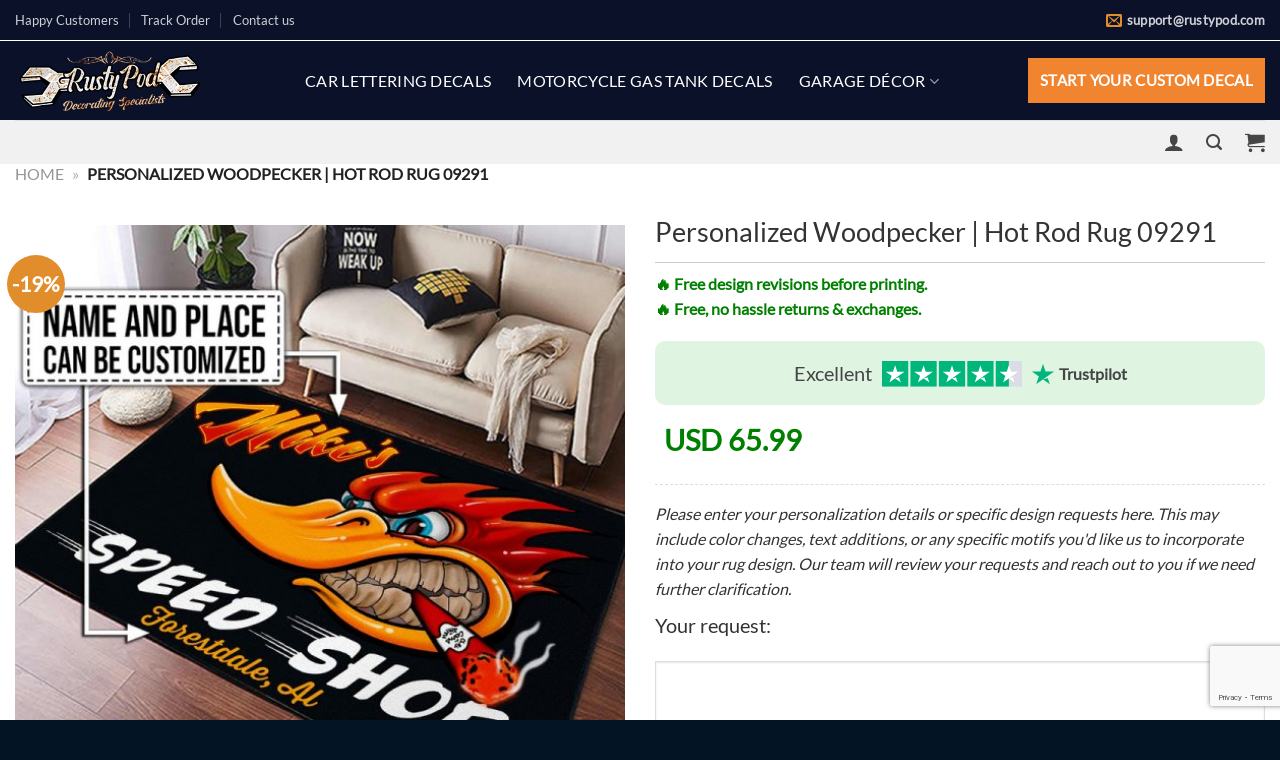

--- FILE ---
content_type: text/html; charset=UTF-8
request_url: https://rustypod.com/products/personalized-woodpecker-hot-rod-rug-09291/
body_size: 59354
content:
<!DOCTYPE html>
<html lang="en-US" prefix="og: https://ogp.me/ns#" class="loading-site no-js">
<head>
	<meta charset="UTF-8" />
	<link rel="profile" href="https://gmpg.org/xfn/11" />
	<link rel="pingback" href="https://rustypod.com/xmlrpc.php" />

	<script>(function(html){html.className = html.className.replace(/\bno-js\b/,'js')})(document.documentElement);</script>
	<style>img:is([sizes="auto" i], [sizes^="auto," i]) { contain-intrinsic-size: 3000px 1500px }</style>
	
<!-- Google Tag Manager for WordPress by gtm4wp.com -->
<script data-cfasync="false" data-pagespeed-no-defer>
	var gtm4wp_datalayer_name = "dataLayer";
	var dataLayer = dataLayer || [];
	const gtm4wp_use_sku_instead = 0;
	const gtm4wp_currency = 'USD';
	const gtm4wp_product_per_impression = 10;
	const gtm4wp_clear_ecommerce = false;
	const gtm4wp_datalayer_max_timeout = 2000;
</script>
<!-- End Google Tag Manager for WordPress by gtm4wp.com --><meta name="viewport" content="width=device-width, initial-scale=1" /><script>window._wca = window._wca || [];</script>

<!-- Search Engine Optimization by Rank Math - https://rankmath.com/ -->
<title>personalized woodpecker | hot rod rug 09291 - Rustypod Store</title>
<meta name="description" content="Actual product:"/>
<meta name="robots" content="follow, index, max-snippet:-1, max-video-preview:-1, max-image-preview:large"/>
<link rel="canonical" href="https://rustypod.com/products/personalized-woodpecker-hot-rod-rug-09291/" />
<meta property="og:locale" content="en_US" />
<meta property="og:type" content="product" />
<meta property="og:title" content="personalized woodpecker | hot rod rug 09291 - Rustypod Store" />
<meta property="og:description" content="Actual product:" />
<meta property="og:url" content="https://rustypod.com/products/personalized-woodpecker-hot-rod-rug-09291/" />
<meta property="og:site_name" content="Rustypod" />
<meta property="og:updated_time" content="2023-09-21T14:42:47+07:00" />
<meta property="og:image" content="https://cdn.rustypod.com/wp-content/uploads/2022/02/09291-rug-1.jpg" />
<meta property="og:image:secure_url" content="https://cdn.rustypod.com/wp-content/uploads/2022/02/09291-rug-1.jpg" />
<meta property="og:image:width" content="800" />
<meta property="og:image:height" content="800" />
<meta property="og:image:alt" content="personalized woodpecker | hot rod rug 09291" />
<meta property="og:image:type" content="image/jpeg" />
<meta property="product:availability" content="instock" />
<meta name="twitter:card" content="summary_large_image" />
<meta name="twitter:title" content="personalized woodpecker | hot rod rug 09291 - Rustypod Store" />
<meta name="twitter:description" content="Actual product:" />
<meta name="twitter:image" content="https://cdn.rustypod.com/wp-content/uploads/2022/02/09291-rug-1.jpg" />
<meta name="twitter:label1" content="Price" />
<meta name="twitter:data1" content="USD&nbsp;65.99 - USD&nbsp;99.99" />
<meta name="twitter:label2" content="Availability" />
<meta name="twitter:data2" content="In stock" />
<script type="application/ld+json" class="rank-math-schema">{"@context":"https://schema.org","@graph":[{"@type":"Organization","@id":"https://rustypod.com/#organization","name":"Rustypod","url":"https://rustypod.com","sameAs":["https://www.facebook.com/Rustypod"]},{"@type":"WebSite","@id":"https://rustypod.com/#website","url":"https://rustypod.com","name":"Rustypod","publisher":{"@id":"https://rustypod.com/#organization"},"inLanguage":"en-US"},{"@type":"ImageObject","@id":"https://cdn.rustypod.com/wp-content/uploads/2022/02/09291-rug-1.jpg","url":"https://cdn.rustypod.com/wp-content/uploads/2022/02/09291-rug-1.jpg","width":"800","height":"800","inLanguage":"en-US"},{"@type":"BreadcrumbList","@id":"https://rustypod.com/products/personalized-woodpecker-hot-rod-rug-09291/#breadcrumb","itemListElement":[{"@type":"ListItem","position":"1","item":{"@id":"https://rustypod.com","name":"Home"}},{"@type":"ListItem","position":"2","item":{"@id":"https://rustypod.com/products/personalized-woodpecker-hot-rod-rug-09291/","name":"personalized woodpecker | hot rod rug 09291"}}]},{"@type":"ItemPage","@id":"https://rustypod.com/products/personalized-woodpecker-hot-rod-rug-09291/#webpage","url":"https://rustypod.com/products/personalized-woodpecker-hot-rod-rug-09291/","name":"personalized woodpecker | hot rod rug 09291 - Rustypod Store","datePublished":"2022-02-10T16:39:15+07:00","dateModified":"2023-09-21T14:42:47+07:00","isPartOf":{"@id":"https://rustypod.com/#website"},"primaryImageOfPage":{"@id":"https://cdn.rustypod.com/wp-content/uploads/2022/02/09291-rug-1.jpg"},"inLanguage":"en-US","breadcrumb":{"@id":"https://rustypod.com/products/personalized-woodpecker-hot-rod-rug-09291/#breadcrumb"}},{"@type":"Product","name":"personalized woodpecker | hot rod rug 09291 - Rustypod Store","description":"Actual product:","sku":"hotrod-rug-09291","category":"Rug","mainEntityOfPage":{"@id":"https://rustypod.com/products/personalized-woodpecker-hot-rod-rug-09291/#webpage"},"weight":{"@type":"QuantitativeValue","unitCode":"ONZ"},"image":[{"@type":"ImageObject","url":"https://cdn.rustypod.com/wp-content/uploads/2022/02/09291-rug-1.jpg","height":"800","width":"800"},{"@type":"ImageObject","url":"https://cdn.rustypod.com/wp-content/uploads/2022/02/09291-rug-2.jpg","height":"800","width":"800"},{"@type":"ImageObject","url":"https://cdn.rustypod.com/wp-content/uploads/2022/02/09291-rug-3.jpg","height":"800","width":"800"}],"offers":{"@type":"AggregateOffer","lowPrice":"65.99","highPrice":"99.99","offerCount":"4","priceCurrency":"USD","availability":"http://schema.org/InStock","seller":{"@type":"Organization","@id":"https://rustypod.com/","name":"Rustypod","url":"https://rustypod.com","logo":""},"url":"https://rustypod.com/products/personalized-woodpecker-hot-rod-rug-09291/"},"@id":"https://rustypod.com/products/personalized-woodpecker-hot-rod-rug-09291/#richSnippet"}]}</script>
<!-- /Rank Math WordPress SEO plugin -->

<script type='application/javascript'  id='pys-version-script'>console.log('PixelYourSite Free version 11.1.5.2');</script>
<link rel='dns-prefetch' href='//assets.pinterest.com' />
<link rel='dns-prefetch' href='//stats.wp.com' />
<link rel='dns-prefetch' href='//js.retainful.com' />
<link rel='dns-prefetch' href='//cdnjs.cloudflare.com' />
<link rel='preconnect' href='https://cdn.rustypod.com' />
<link rel='prefetch' href='https://rustypod.com/wp-content/themes/flatsome/assets/js/flatsome.js?ver=e1ad26bd5672989785e1' />
<link rel='prefetch' href='https://rustypod.com/wp-content/themes/flatsome/assets/js/chunk.slider.js?ver=3.19.14' />
<link rel='prefetch' href='https://rustypod.com/wp-content/themes/flatsome/assets/js/chunk.popups.js?ver=3.19.14' />
<link rel='prefetch' href='https://rustypod.com/wp-content/themes/flatsome/assets/js/chunk.tooltips.js?ver=3.19.14' />
<link rel='prefetch' href='https://rustypod.com/wp-content/themes/flatsome/assets/js/woocommerce.js?ver=dd6035ce106022a74757' />
<link rel="alternate" type="application/rss+xml" title="Rustypod Store &raquo; Feed" href="https://rustypod.com/feed/" />
<link rel="alternate" type="application/rss+xml" title="Rustypod Store &raquo; Comments Feed" href="https://rustypod.com/comments/feed/" />
<link rel="alternate" type="application/rss+xml" title="Rustypod Store &raquo; personalized woodpecker | hot rod rug 09291 Comments Feed" href="https://rustypod.com/products/personalized-woodpecker-hot-rod-rug-09291/feed/" />
<script type="text/javascript">
/* <![CDATA[ */
window._wpemojiSettings = {"baseUrl":"https:\/\/s.w.org\/images\/core\/emoji\/16.0.1\/72x72\/","ext":".png","svgUrl":"https:\/\/s.w.org\/images\/core\/emoji\/16.0.1\/svg\/","svgExt":".svg","source":{"concatemoji":"https:\/\/cdn.rustypod.com\/wp-includes\/js\/wp-emoji-release.min.js?ver=9a199c373cc0ed9ce6bc6a1c00ffa048"}};
/*! This file is auto-generated */
!function(s,n){var o,i,e;function c(e){try{var t={supportTests:e,timestamp:(new Date).valueOf()};sessionStorage.setItem(o,JSON.stringify(t))}catch(e){}}function p(e,t,n){e.clearRect(0,0,e.canvas.width,e.canvas.height),e.fillText(t,0,0);var t=new Uint32Array(e.getImageData(0,0,e.canvas.width,e.canvas.height).data),a=(e.clearRect(0,0,e.canvas.width,e.canvas.height),e.fillText(n,0,0),new Uint32Array(e.getImageData(0,0,e.canvas.width,e.canvas.height).data));return t.every(function(e,t){return e===a[t]})}function u(e,t){e.clearRect(0,0,e.canvas.width,e.canvas.height),e.fillText(t,0,0);for(var n=e.getImageData(16,16,1,1),a=0;a<n.data.length;a++)if(0!==n.data[a])return!1;return!0}function f(e,t,n,a){switch(t){case"flag":return n(e,"\ud83c\udff3\ufe0f\u200d\u26a7\ufe0f","\ud83c\udff3\ufe0f\u200b\u26a7\ufe0f")?!1:!n(e,"\ud83c\udde8\ud83c\uddf6","\ud83c\udde8\u200b\ud83c\uddf6")&&!n(e,"\ud83c\udff4\udb40\udc67\udb40\udc62\udb40\udc65\udb40\udc6e\udb40\udc67\udb40\udc7f","\ud83c\udff4\u200b\udb40\udc67\u200b\udb40\udc62\u200b\udb40\udc65\u200b\udb40\udc6e\u200b\udb40\udc67\u200b\udb40\udc7f");case"emoji":return!a(e,"\ud83e\udedf")}return!1}function g(e,t,n,a){var r="undefined"!=typeof WorkerGlobalScope&&self instanceof WorkerGlobalScope?new OffscreenCanvas(300,150):s.createElement("canvas"),o=r.getContext("2d",{willReadFrequently:!0}),i=(o.textBaseline="top",o.font="600 32px Arial",{});return e.forEach(function(e){i[e]=t(o,e,n,a)}),i}function t(e){var t=s.createElement("script");t.src=e,t.defer=!0,s.head.appendChild(t)}"undefined"!=typeof Promise&&(o="wpEmojiSettingsSupports",i=["flag","emoji"],n.supports={everything:!0,everythingExceptFlag:!0},e=new Promise(function(e){s.addEventListener("DOMContentLoaded",e,{once:!0})}),new Promise(function(t){var n=function(){try{var e=JSON.parse(sessionStorage.getItem(o));if("object"==typeof e&&"number"==typeof e.timestamp&&(new Date).valueOf()<e.timestamp+604800&&"object"==typeof e.supportTests)return e.supportTests}catch(e){}return null}();if(!n){if("undefined"!=typeof Worker&&"undefined"!=typeof OffscreenCanvas&&"undefined"!=typeof URL&&URL.createObjectURL&&"undefined"!=typeof Blob)try{var e="postMessage("+g.toString()+"("+[JSON.stringify(i),f.toString(),p.toString(),u.toString()].join(",")+"));",a=new Blob([e],{type:"text/javascript"}),r=new Worker(URL.createObjectURL(a),{name:"wpTestEmojiSupports"});return void(r.onmessage=function(e){c(n=e.data),r.terminate(),t(n)})}catch(e){}c(n=g(i,f,p,u))}t(n)}).then(function(e){for(var t in e)n.supports[t]=e[t],n.supports.everything=n.supports.everything&&n.supports[t],"flag"!==t&&(n.supports.everythingExceptFlag=n.supports.everythingExceptFlag&&n.supports[t]);n.supports.everythingExceptFlag=n.supports.everythingExceptFlag&&!n.supports.flag,n.DOMReady=!1,n.readyCallback=function(){n.DOMReady=!0}}).then(function(){return e}).then(function(){var e;n.supports.everything||(n.readyCallback(),(e=n.source||{}).concatemoji?t(e.concatemoji):e.wpemoji&&e.twemoji&&(t(e.twemoji),t(e.wpemoji)))}))}((window,document),window._wpemojiSettings);
/* ]]> */
</script>

<link rel='stylesheet' id='themecomplete-epo-css' href='https://rustypod.com/wp-content/plugins/woocommerce-tm-extra-product-options/assets/css/epo.min.css?ver=7.2.1' type='text/css' media='all' />
<link rel='stylesheet' id='themecomplete-epo-smallscreen-css' href='https://rustypod.com/wp-content/plugins/woocommerce-tm-extra-product-options/assets/css/tm-epo-smallscreen.min.css?ver=7.2.1' type='text/css' media='only screen and (max-width: 768px)' />
<style id='themecomplete-styles-header-inline-css' type='text/css'>
:root {--tcgaprow: 15px;--tcgapcolumn: 15px;}form .variations{display:none;}
</style>
<style id='wp-emoji-styles-inline-css' type='text/css'>

	img.wp-smiley, img.emoji {
		display: inline !important;
		border: none !important;
		box-shadow: none !important;
		height: 1em !important;
		width: 1em !important;
		margin: 0 0.07em !important;
		vertical-align: -0.1em !important;
		background: none !important;
		padding: 0 !important;
	}
</style>
<style id='wp-block-library-inline-css' type='text/css'>
:root{--wp-admin-theme-color:#007cba;--wp-admin-theme-color--rgb:0,124,186;--wp-admin-theme-color-darker-10:#006ba1;--wp-admin-theme-color-darker-10--rgb:0,107,161;--wp-admin-theme-color-darker-20:#005a87;--wp-admin-theme-color-darker-20--rgb:0,90,135;--wp-admin-border-width-focus:2px;--wp-block-synced-color:#7a00df;--wp-block-synced-color--rgb:122,0,223;--wp-bound-block-color:var(--wp-block-synced-color)}@media (min-resolution:192dpi){:root{--wp-admin-border-width-focus:1.5px}}.wp-element-button{cursor:pointer}:root{--wp--preset--font-size--normal:16px;--wp--preset--font-size--huge:42px}:root .has-very-light-gray-background-color{background-color:#eee}:root .has-very-dark-gray-background-color{background-color:#313131}:root .has-very-light-gray-color{color:#eee}:root .has-very-dark-gray-color{color:#313131}:root .has-vivid-green-cyan-to-vivid-cyan-blue-gradient-background{background:linear-gradient(135deg,#00d084,#0693e3)}:root .has-purple-crush-gradient-background{background:linear-gradient(135deg,#34e2e4,#4721fb 50%,#ab1dfe)}:root .has-hazy-dawn-gradient-background{background:linear-gradient(135deg,#faaca8,#dad0ec)}:root .has-subdued-olive-gradient-background{background:linear-gradient(135deg,#fafae1,#67a671)}:root .has-atomic-cream-gradient-background{background:linear-gradient(135deg,#fdd79a,#004a59)}:root .has-nightshade-gradient-background{background:linear-gradient(135deg,#330968,#31cdcf)}:root .has-midnight-gradient-background{background:linear-gradient(135deg,#020381,#2874fc)}.has-regular-font-size{font-size:1em}.has-larger-font-size{font-size:2.625em}.has-normal-font-size{font-size:var(--wp--preset--font-size--normal)}.has-huge-font-size{font-size:var(--wp--preset--font-size--huge)}.has-text-align-center{text-align:center}.has-text-align-left{text-align:left}.has-text-align-right{text-align:right}#end-resizable-editor-section{display:none}.aligncenter{clear:both}.items-justified-left{justify-content:flex-start}.items-justified-center{justify-content:center}.items-justified-right{justify-content:flex-end}.items-justified-space-between{justify-content:space-between}.screen-reader-text{border:0;clip-path:inset(50%);height:1px;margin:-1px;overflow:hidden;padding:0;position:absolute;width:1px;word-wrap:normal!important}.screen-reader-text:focus{background-color:#ddd;clip-path:none;color:#444;display:block;font-size:1em;height:auto;left:5px;line-height:normal;padding:15px 23px 14px;text-decoration:none;top:5px;width:auto;z-index:100000}html :where(.has-border-color){border-style:solid}html :where([style*=border-top-color]){border-top-style:solid}html :where([style*=border-right-color]){border-right-style:solid}html :where([style*=border-bottom-color]){border-bottom-style:solid}html :where([style*=border-left-color]){border-left-style:solid}html :where([style*=border-width]){border-style:solid}html :where([style*=border-top-width]){border-top-style:solid}html :where([style*=border-right-width]){border-right-style:solid}html :where([style*=border-bottom-width]){border-bottom-style:solid}html :where([style*=border-left-width]){border-left-style:solid}html :where(img[class*=wp-image-]){height:auto;max-width:100%}:where(figure){margin:0 0 1em}html :where(.is-position-sticky){--wp-admin--admin-bar--position-offset:var(--wp-admin--admin-bar--height,0px)}@media screen and (max-width:600px){html :where(.is-position-sticky){--wp-admin--admin-bar--position-offset:0px}}
</style>
<link rel='stylesheet' id='contact-form-7-css' href='https://rustypod.com/wp-content/plugins/contact-form-7/includes/css/styles.css?ver=6.1.4' type='text/css' media='all' />
<link rel='stylesheet' id='photoswipe-css' href='https://rustypod.com/wp-content/plugins/woocommerce/assets/css/photoswipe/photoswipe.min.css?ver=10.4.3' type='text/css' media='all' />
<link rel='stylesheet' id='photoswipe-default-skin-css' href='https://rustypod.com/wp-content/plugins/woocommerce/assets/css/photoswipe/default-skin/default-skin.min.css?ver=10.4.3' type='text/css' media='all' />
<style id='woocommerce-inline-inline-css' type='text/css'>
.woocommerce form .form-row .required { visibility: visible; }
</style>
<link rel='stylesheet' id='pinterest-for-woocommerce-pins-css' href='//rustypod.com/wp-content/plugins/pinterest-for-woocommerce/assets/css/frontend/pinterest-for-woocommerce-pins.min.css?ver=1.4.21' type='text/css' media='all' />
<link rel='stylesheet' id='wcpr-country-flags-css' href='https://rustypod.com/wp-content/plugins/woocommerce-photo-reviews/css/flags-64.min.css?ver=1.4.9' type='text/css' media='all' />
<link rel='stylesheet' id='woocommerce-photo-reviews-vote-icons-css' href='https://rustypod.com/wp-content/plugins/woocommerce-photo-reviews/css/woocommerce-photo-reviews-vote-icons.min.css?ver=1.4.9' type='text/css' media='all' />
<link rel='stylesheet' id='wcpr-verified-badge-icon-css' href='https://rustypod.com/wp-content/plugins/woocommerce-photo-reviews/css/woocommerce-photo-reviews-badge.min.css?ver=1.4.9' type='text/css' media='all' />
<link rel='stylesheet' id='woocommerce-photo-reviews-style-css' href='https://rustypod.com/wp-content/plugins/woocommerce-photo-reviews/css/style.min.css?ver=1.4.9' type='text/css' media='all' />
<style id='woocommerce-photo-reviews-style-inline-css' type='text/css'>
.woocommerce-review__verified{color:#29d50b!important;}.wcpr-input-file-wrap .wcpr_image_upload_button.button, .wcpr-input-file-wrap .wcpr_image_upload_button.button{background-color:!important;color:!important;}.star-rating:before,.star-rating span:before,.stars a:hover:after, .stars a.active:after{color:#ffb600!important;}.rate-percent{background-color:#96588a;}:root{
        --upload_button_bg_color:;
        --upload_button_color:;
        }
</style>
<link rel='stylesheet' id='wcpr-swipebox-css-css' href='https://rustypod.com/wp-content/plugins/woocommerce-photo-reviews/css/swipebox.min.css?ver=9a199c373cc0ed9ce6bc6a1c00ffa048' type='text/css' media='all' />
<link rel='stylesheet' id='wcpr-rotate-font-style-css' href='https://rustypod.com/wp-content/plugins/woocommerce-photo-reviews/css/rotate.min.css?ver=1.4.9' type='text/css' media='all' />
<link rel='stylesheet' id='wcpr-default-display-style-css' href='https://rustypod.com/wp-content/plugins/woocommerce-photo-reviews/css/default-display-images.min.css?ver=1.4.9' type='text/css' media='all' />
<link rel='stylesheet' id='font-awesome-css' href='https://cdnjs.cloudflare.com/ajax/libs/font-awesome/4.7.0/css/font-awesome.min.css?ver=9a199c373cc0ed9ce6bc6a1c00ffa048' type='text/css' media='all' />
<link rel='stylesheet' id='flatsome-woocommerce-extra-product-options-css' href='https://rustypod.com/wp-content/themes/flatsome/inc/integrations/wc-extra-product-options/extra-product-options.css?ver=3.19.14' type='text/css' media='all' />
<link rel='stylesheet' id='flatsome-main-css' href='https://rustypod.com/wp-content/themes/flatsome/assets/css/flatsome.css?ver=3.19.14' type='text/css' media='all' />
<style id='flatsome-main-inline-css' type='text/css'>
@font-face {
				font-family: "fl-icons";
				font-display: block;
				src: url(https://rustypod.com/wp-content/themes/flatsome/assets/css/icons/fl-icons.eot?v=3.19.14);
				src:
					url(https://rustypod.com/wp-content/themes/flatsome/assets/css/icons/fl-icons.eot#iefix?v=3.19.14) format("embedded-opentype"),
					url(https://rustypod.com/wp-content/themes/flatsome/assets/css/icons/fl-icons.woff2?v=3.19.14) format("woff2"),
					url(https://rustypod.com/wp-content/themes/flatsome/assets/css/icons/fl-icons.ttf?v=3.19.14) format("truetype"),
					url(https://rustypod.com/wp-content/themes/flatsome/assets/css/icons/fl-icons.woff?v=3.19.14) format("woff"),
					url(https://rustypod.com/wp-content/themes/flatsome/assets/css/icons/fl-icons.svg?v=3.19.14#fl-icons) format("svg");
			}
</style>
<link rel='stylesheet' id='flatsome-shop-css' href='https://rustypod.com/wp-content/themes/flatsome/assets/css/flatsome-shop.css?ver=3.19.14' type='text/css' media='all' />
<link rel='stylesheet' id='flatsome-style-css' href='https://rustypod.com/wp-content/themes/flatsome-child/style.css?ver=1.2.76' type='text/css' media='all' />
<style id='themecomplete-extra-css-inline-css' type='text/css'>
.tm-extra-product-options textarea.tm-epo-field {
    width: 100vh;
}
.tm-epo-field.tmcp-select {
    width: 20vh;
}
.tc-mode-images .tc-label-wrap, .tc-mode-color .tc-label-wrap{
width: 10vh;
}
.tm-extra-product-options ul.tmcp-ul-wrap.tm-extra-product-options-radio li.tmcp-field-wrap .tm-label{
width: 20vh;
}
@media (max-width: 767px) {
    .custom_input_width_left, .custom_input_width_right {
        width: 100%;
    }
}

</style>
<script type="text/template" id="tmpl-variation-template">
	<div class="woocommerce-variation-description">{{{ data.variation.variation_description }}}</div>
	<div class="woocommerce-variation-price">{{{ data.variation.price_html }}}</div>
	<div class="woocommerce-variation-availability">{{{ data.variation.availability_html }}}</div>
</script>
<script type="text/template" id="tmpl-unavailable-variation-template">
	<p role="alert">Sorry, this product is unavailable. Please choose a different combination.</p>
</script>
<script type="text/javascript" src="https://cdn.rustypod.com/wp-includes/js/jquery/jquery.min.js?ver=3.7.1" id="jquery-core-js"></script>
<script type="text/javascript" src="https://cdn.rustypod.com/wp-includes/js/jquery/jquery-migrate.min.js?ver=3.4.1" id="jquery-migrate-js"></script>
<script type="text/javascript" src="https://cdn.rustypod.com/wp-includes/js/underscore.min.js?ver=1.13.7" id="underscore-js"></script>
<script type="text/javascript" id="wp-util-js-extra">
/* <![CDATA[ */
var _wpUtilSettings = {"ajax":{"url":"\/wp-admin\/admin-ajax.php"}};
/* ]]> */
</script>
<script type="text/javascript" src="https://cdn.rustypod.com/wp-includes/js/wp-util.min.js?ver=9a199c373cc0ed9ce6bc6a1c00ffa048" id="wp-util-js"></script>
<script type="text/javascript" src="https://rustypod.com/wp-content/plugins/woocommerce/assets/js/jquery-blockui/jquery.blockUI.min.js?ver=2.7.0-wc.10.4.3" id="wc-jquery-blockui-js" data-wp-strategy="defer"></script>
<script type="text/javascript" id="tp-js-js-extra">
/* <![CDATA[ */
var trustpilot_settings = {"key":"TbGAczzIB2tOvOVR","TrustpilotScriptUrl":"https:\/\/invitejs.trustpilot.com\/tp.min.js","IntegrationAppUrl":"\/\/ecommscript-integrationapp.trustpilot.com","PreviewScriptUrl":"\/\/ecommplugins-scripts.trustpilot.com\/v2.1\/js\/preview.min.js","PreviewCssUrl":"\/\/ecommplugins-scripts.trustpilot.com\/v2.1\/css\/preview.min.css","PreviewWPCssUrl":"\/\/ecommplugins-scripts.trustpilot.com\/v2.1\/css\/preview_wp.css","WidgetScriptUrl":"\/\/widget.trustpilot.com\/bootstrap\/v5\/tp.widget.bootstrap.min.js"};
/* ]]> */
</script>
<script type="text/javascript" src="https://rustypod.com/wp-content/plugins/trustpilot-reviews/review/assets/js/headerScript.min.js?ver=1.0&#039; async=&#039;async" id="tp-js-js"></script>
<script type="text/javascript" src="https://rustypod.com/wp-content/plugins/woocommerce/assets/js/photoswipe/photoswipe.min.js?ver=4.1.1-wc.10.4.3" id="wc-photoswipe-js" defer="defer" data-wp-strategy="defer"></script>
<script type="text/javascript" src="https://rustypod.com/wp-content/plugins/woocommerce/assets/js/photoswipe/photoswipe-ui-default.min.js?ver=4.1.1-wc.10.4.3" id="wc-photoswipe-ui-default-js" defer="defer" data-wp-strategy="defer"></script>
<script type="text/javascript" id="wc-single-product-js-extra">
/* <![CDATA[ */
var wc_single_product_params = {"i18n_required_rating_text":"Please select a rating","i18n_rating_options":["1 of 5 stars","2 of 5 stars","3 of 5 stars","4 of 5 stars","5 of 5 stars"],"i18n_product_gallery_trigger_text":"View full-screen image gallery","review_rating_required":"no","flexslider":{"rtl":false,"animation":"slide","smoothHeight":true,"directionNav":false,"controlNav":"thumbnails","slideshow":false,"animationSpeed":500,"animationLoop":false,"allowOneSlide":false},"zoom_enabled":"","zoom_options":[],"photoswipe_enabled":"1","photoswipe_options":{"shareEl":false,"closeOnScroll":false,"history":false,"hideAnimationDuration":0,"showAnimationDuration":0},"flexslider_enabled":""};
/* ]]> */
</script>
<script type="text/javascript" src="https://rustypod.com/wp-content/plugins/woocommerce/assets/js/frontend/single-product.min.js?ver=10.4.3" id="wc-single-product-js" defer="defer" data-wp-strategy="defer"></script>
<script type="text/javascript" src="https://rustypod.com/wp-content/plugins/woocommerce/assets/js/js-cookie/js.cookie.min.js?ver=2.1.4-wc.10.4.3" id="wc-js-cookie-js" data-wp-strategy="defer"></script>
<script type="text/javascript" src="https://rustypod.com/wp-content/plugins/woocommerce-photo-reviews/js/default-display-images.min.js?ver=1.4.9" id="wcpr-default-display-script-js"></script>
<script type="text/javascript" id="woocommerce-photo-reviews-script-js-extra">
/* <![CDATA[ */
var woocommerce_photo_reviews_params = {"ajaxurl":"https:\/\/rustypod.com\/wp-admin\/admin-ajax.php","text_load_more":"Load more","text_loading":"Loading...","i18n_required_rating_text":"Please select a rating.","i18n_required_comment_text":"Please enter your comment.","i18n_minimum_comment_text":"Please enter your comment not less than 0 character.","i18n_required_name_text":"Please enter your name.","i18n_required_email_text":"Please enter your email.","warning_gdpr":"Please agree with our term and policy.","max_files":"5","upload_allow":["image\/jpg","image\/jpeg","image\/bmp","image\/png","image\/webp","image\/gif","video\/mp4","video\/webm","video\/quicktime"],"max_file_size":"2000","required_image":"off","enable_photo":"on","warning_required_image":"Please upload at least one image for your review!","warning_max_files":"You can only upload maximum of 5 files.","warning_upload_allow":"'%file_name%' is not an allowed file type.","warning_max_file_size":"The size of '%file_name%' is greater than 2000 kB.","default_comments_page":"oldest","comments_per_page":"50","sort":"1","display":"2","masonry_popup":"review","pagination_ajax":"","loadmore_button":"","allow_empty_comment":"","minimum_comment_length":"0","container":".commentlist","wrap_filters":"wcpr-filter-container wcpr-filter-style-normal","comments_container_id":"comments","nonce":"7c729e7e1c","grid_class":"wcpr-grid wcpr-masonry-3-col wcpr-masonry-popup-review wcpr-enable-box-shadow","i18n_image_caption":"Caption for this image","image_caption_enable":"","restrict_number_of_reviews":"","wc_ajax_url":"\/?wc-ajax=%%endpoint%%","review_rating_required":"no"};
/* ]]> */
</script>
<script type="text/javascript" src="https://rustypod.com/wp-content/plugins/woocommerce-photo-reviews/js/script.min.js?ver=1.4.9" id="woocommerce-photo-reviews-script-js"></script>
<script type="text/javascript" id="woocommerce-photo-reviews-shortcode-script-js-extra">
/* <![CDATA[ */
var woocommerce_photo_reviews_shortcode_params = {"ajaxurl":"https:\/\/rustypod.com\/wp-admin\/admin-ajax.php"};
/* ]]> */
</script>
<script type="text/javascript" src="https://rustypod.com/wp-content/plugins/woocommerce-photo-reviews/js/shortcode-script.min.js?ver=1.4.9" id="woocommerce-photo-reviews-shortcode-script-js"></script>
<script type="text/javascript" src="https://rustypod.com/wp-content/plugins/woocommerce-photo-reviews/js/swipebox.min.js?ver=9a199c373cc0ed9ce6bc6a1c00ffa048" id="wcpr-swipebox-js-js"></script>
<script type="text/javascript" id="WCPAY_ASSETS-js-extra">
/* <![CDATA[ */
var wcpayAssets = {"url":"https:\/\/rustypod.com\/wp-content\/plugins\/woocommerce-payments\/dist\/"};
/* ]]> */
</script>
<script type="text/javascript" src="https://rustypod.com/wp-content/themes/flatsome-child/assets/js/custom.js?ver=9a199c373cc0ed9ce6bc6a1c00ffa048" id="custom-js"></script>
<script type="text/javascript" src="https://stats.wp.com/s-202604.js" id="woocommerce-analytics-js" defer="defer" data-wp-strategy="defer"></script>
<script type="text/javascript" id="wc-cart-fragments-js-extra">
/* <![CDATA[ */
var wc_cart_fragments_params = {"ajax_url":"\/wp-admin\/admin-ajax.php","wc_ajax_url":"\/?wc-ajax=%%endpoint%%","cart_hash_key":"wc_cart_hash_2b113bcddaefe3d4eeb0207e2a722dd7","fragment_name":"wc_fragments_2b113bcddaefe3d4eeb0207e2a722dd7","request_timeout":"5000"};
/* ]]> */
</script>
<script type="text/javascript" src="https://rustypod.com/wp-content/plugins/woocommerce/assets/js/frontend/cart-fragments.min.js?ver=10.4.3" id="wc-cart-fragments-js" defer="defer" data-wp-strategy="defer"></script>
<script type="text/javascript" id="rnoc_track-user-cart-js-extra">
/* <![CDATA[ */
var retainful_cart_data = {"ajax_url":"https:\/\/rustypod.com\/wp-admin\/admin-ajax.php","jquery_url":"https:\/\/cdn.rustypod.com\/wp-includes\/js\/jquery\/jquery.js","ip":"3.129.45.253","version":"2.6.43","public_key":"48be4aca-0e52-46a8-abd3-3a80bab01f50","api_url":"https:\/\/api.retainful.com\/v1\/woocommerce\/webhooks\/checkout","billing_email":"","tracking_element_selector":"retainful-abandoned-cart-data","cart_tracking_engine":"js","products":{"productId":104462,"handle":"hotrod-rug-09291","title":"personalized woodpecker | hot rod rug 09291","selectedVariantId":"","variants":[],"totalAvailable":0}};
/* ]]> */
</script>
<script src='https://js.retainful.com/woocommerce/v2/retainful.js?ver=2.6.43' id='rnoc_track-user-cart-js' data-cfasync='false' defer></script><script type="text/javascript" id="rnoc_popup-coupon-js-extra">
/* <![CDATA[ */
var retainful_popup_data = {"ajax_url":"https:\/\/rustypod.com\/wp-admin\/admin-ajax.php","version":"2.6.43","popup_redirect_timeout":"1500"};
/* ]]> */
</script>
<script type="text/javascript" src="https://rustypod.com/wp-content/plugins/retainful-next-order-coupon-for-woocommerce/src/assets/js/popup_coupon.js?ver=2.6.43" id="rnoc_popup-coupon-js"></script>
<script type="text/javascript" src="https://rustypod.com/wp-content/plugins/pixelyoursite/dist/scripts/jquery.bind-first-0.2.3.min.js?ver=0.2.3" id="jquery-bind-first-js"></script>
<script type="text/javascript" src="https://rustypod.com/wp-content/plugins/pixelyoursite/dist/scripts/js.cookie-2.1.3.min.js?ver=2.1.3" id="js-cookie-pys-js"></script>
<script type="text/javascript" src="https://rustypod.com/wp-content/plugins/pixelyoursite/dist/scripts/tld.min.js?ver=2.3.1" id="js-tld-js"></script>
<script type="text/javascript" id="pys-js-extra">
/* <![CDATA[ */
var pysOptions = {"staticEvents":{"facebook":{"woo_view_content":[{"delay":0,"type":"static","name":"ViewContent","pixelIds":["5932234423515616"],"eventID":"e69615d3-f8ba-4af8-9e65-b3d033b590eb","params":{"content_ids":["104462"],"content_type":"product_group","tags":"car, home & living, home decor, Mr horsepower carpet, Personalized carpet","content_name":"personalized woodpecker | hot rod rug 09291","category_name":"Rug, GARAGE, HOT ROD, carpet, HOT ROD carpet, Hot Rod Rug","value":"65.99","currency":"USD","contents":[{"id":"104462","quantity":1}],"product_price":"65.99","page_title":"personalized woodpecker | hot rod rug 09291","post_type":"product","post_id":104462,"plugin":"PixelYourSite","user_role":"guest","event_url":"rustypod.com\/products\/personalized-woodpecker-hot-rod-rug-09291\/"},"e_id":"woo_view_content","ids":[],"hasTimeWindow":false,"timeWindow":0,"woo_order":"","edd_order":""}],"init_event":[{"delay":0,"type":"static","ajaxFire":false,"name":"PageView","pixelIds":["5932234423515616"],"eventID":"f23524f5-8736-48b3-8243-49343f42e116","params":{"page_title":"personalized woodpecker | hot rod rug 09291","post_type":"product","post_id":104462,"plugin":"PixelYourSite","user_role":"guest","event_url":"rustypod.com\/products\/personalized-woodpecker-hot-rod-rug-09291\/"},"e_id":"init_event","ids":[],"hasTimeWindow":false,"timeWindow":0,"woo_order":"","edd_order":""}]}},"dynamicEvents":{"woo_add_to_cart_on_button_click":{"facebook":{"delay":0,"type":"dyn","name":"AddToCart","pixelIds":["5932234423515616"],"eventID":"6dbc0096-3194-40f0-9493-b015808b3973","params":{"page_title":"personalized woodpecker | hot rod rug 09291","post_type":"product","post_id":104462,"plugin":"PixelYourSite","user_role":"guest","event_url":"rustypod.com\/products\/personalized-woodpecker-hot-rod-rug-09291\/"},"e_id":"woo_add_to_cart_on_button_click","ids":[],"hasTimeWindow":false,"timeWindow":0,"woo_order":"","edd_order":""}}},"triggerEvents":[],"triggerEventTypes":[],"facebook":{"pixelIds":["5932234423515616"],"advancedMatching":{"external_id":"adbcfdbdbdfcafacbeffebbee"},"advancedMatchingEnabled":true,"removeMetadata":false,"wooVariableAsSimple":false,"serverApiEnabled":false,"wooCRSendFromServer":false,"send_external_id":null,"enabled_medical":false,"do_not_track_medical_param":["event_url","post_title","page_title","landing_page","content_name","categories","category_name","tags"],"meta_ldu":false},"debug":"","siteUrl":"https:\/\/rustypod.com","ajaxUrl":"https:\/\/rustypod.com\/wp-admin\/admin-ajax.php","ajax_event":"e6d210b813","enable_remove_download_url_param":"1","cookie_duration":"7","last_visit_duration":"60","enable_success_send_form":"","ajaxForServerEvent":"1","ajaxForServerStaticEvent":"1","useSendBeacon":"1","send_external_id":"1","external_id_expire":"180","track_cookie_for_subdomains":"1","google_consent_mode":"1","gdpr":{"ajax_enabled":false,"all_disabled_by_api":false,"facebook_disabled_by_api":false,"analytics_disabled_by_api":false,"google_ads_disabled_by_api":false,"pinterest_disabled_by_api":false,"bing_disabled_by_api":false,"reddit_disabled_by_api":false,"externalID_disabled_by_api":false,"facebook_prior_consent_enabled":true,"analytics_prior_consent_enabled":true,"google_ads_prior_consent_enabled":null,"pinterest_prior_consent_enabled":true,"bing_prior_consent_enabled":true,"cookiebot_integration_enabled":false,"cookiebot_facebook_consent_category":"marketing","cookiebot_analytics_consent_category":"statistics","cookiebot_tiktok_consent_category":"marketing","cookiebot_google_ads_consent_category":"marketing","cookiebot_pinterest_consent_category":"marketing","cookiebot_bing_consent_category":"marketing","consent_magic_integration_enabled":false,"real_cookie_banner_integration_enabled":false,"cookie_notice_integration_enabled":false,"cookie_law_info_integration_enabled":false,"analytics_storage":{"enabled":true,"value":"granted","filter":false},"ad_storage":{"enabled":true,"value":"granted","filter":false},"ad_user_data":{"enabled":true,"value":"granted","filter":false},"ad_personalization":{"enabled":true,"value":"granted","filter":false}},"cookie":{"disabled_all_cookie":false,"disabled_start_session_cookie":false,"disabled_advanced_form_data_cookie":false,"disabled_landing_page_cookie":false,"disabled_first_visit_cookie":false,"disabled_trafficsource_cookie":false,"disabled_utmTerms_cookie":false,"disabled_utmId_cookie":false},"tracking_analytics":{"TrafficSource":"direct","TrafficLanding":"undefined","TrafficUtms":[],"TrafficUtmsId":[]},"GATags":{"ga_datalayer_type":"default","ga_datalayer_name":"dataLayerPYS"},"woo":{"enabled":true,"enabled_save_data_to_orders":true,"addToCartOnButtonEnabled":true,"addToCartOnButtonValueEnabled":true,"addToCartOnButtonValueOption":"price","singleProductId":104462,"removeFromCartSelector":"form.woocommerce-cart-form .remove","addToCartCatchMethod":"add_cart_js","is_order_received_page":false,"containOrderId":false},"edd":{"enabled":false},"cache_bypass":"1769007629"};
/* ]]> */
</script>
<script type="text/javascript" src="https://rustypod.com/wp-content/plugins/pixelyoursite/dist/scripts/public.js?ver=11.1.5.2" id="pys-js"></script>
<link rel="https://api.w.org/" href="https://rustypod.com/wp-json/" /><link rel="alternate" title="JSON" type="application/json" href="https://rustypod.com/wp-json/wp/v2/product/104462" /><link rel="EditURI" type="application/rsd+xml" title="RSD" href="https://rustypod.com/xmlrpc.php?rsd" />
<link rel="alternate" title="oEmbed (JSON)" type="application/json+oembed" href="https://rustypod.com/wp-json/oembed/1.0/embed?url=https%3A%2F%2Frustypod.com%2Fproducts%2Fpersonalized-woodpecker-hot-rod-rug-09291%2F" />
<link rel="alternate" title="oEmbed (XML)" type="text/xml+oembed" href="https://rustypod.com/wp-json/oembed/1.0/embed?url=https%3A%2F%2Frustypod.com%2Fproducts%2Fpersonalized-woodpecker-hot-rod-rug-09291%2F&#038;format=xml" />
<meta name="facebook-domain-verification" content="vokfdlr0ecc9vnjzirwjfmp101z4q3" />
<meta name="p:domain_verify" content="91ce56073c57de0aac41b8ee20dd284e"/>
<!-- Verify google console -->
<meta name="google-site-verification" content="ht0CzQpyBrK0FeO1dwpNC5NFiA0SadyCOut12gcuYqw" />
<meta name="google-site-verification" content="v8QoJfqbUBSFsUdFPMzPC4C6-zkG2C4BfgQg29kmR3Y" />
<meta name='dmca-site-verification' content='TWsxSzJVTkJHWFUxSHhsRVg3YnZBQT090' />

<!-- Google tag (gtag.js) -->
<script async src="https://www.googletagmanager.com/gtag/js?id=G-JNDB6NR3RT"></script>
<script>
  window.dataLayer = window.dataLayer || [];
  function gtag(){dataLayer.push(arguments);}
  gtag('js', new Date());
  gtag('config', 'G-JNDB6NR3RT');
</script>

<!-- Google Tag Manager -->
<script>(function(w,d,s,l,i){w[l]=w[l]||[];w[l].push({'gtm.start':
new Date().getTime(),event:'gtm.js'});var f=d.getElementsByTagName(s)[0],
j=d.createElement(s),dl=l!='dataLayer'?'&l='+l:'';j.async=true;j.src=
'https://www.googletagmanager.com/gtm.js?id='+i+dl;f.parentNode.insertBefore(j,f);
})(window,document,'script','dataLayer','GTM-K9764L9');</script>
<!-- End Google Tag Manager -->

<!-- Pinterest Tag -->
<script defer>
!function(e){if(!window.pintrk){window.pintrk = function (){window.pintrk.queue.push(Array.prototype.slice.call(arguments))};
  var n=window.pintrk;n.queue=[],
    n.version="3.0";
  var t=document.createElement("script");
    t.async=!0,t.src=e;
  var r=document.getElementsByTagName("script")[0];
    r.parentNode.insertBefore(t,r)}}("https://s.pinimg.com/ct/core.js");
pintrk('load', '2613760023780', {em: '<user_email_address>', currency: 'USD'});

// Checkout currency passed back
pintrk('set', 'currency', 'USD');
pintrk('page');
</script>
<noscript>
<img height="1" width="1" style="display:none;" alt="" src="https://ct.pinterest.com/v3/?event=init&tid=2613760023780&pd[em]=<hashed_email_address>&pd[currency]=USD&noscript=1" />
</noscript>
<!-- end Pinterest Tag -->
	<style>img#wpstats{display:none}</style>
		
<!-- Google Tag Manager for WordPress by gtm4wp.com -->
<!-- GTM Container placement set to off -->
<script data-cfasync="false" data-pagespeed-no-defer>
	var dataLayer_content = {"pagePostType":"product","pagePostType2":"single-product","pagePostAuthor":"Tuan Tran","customerTotalOrders":0,"customerTotalOrderValue":0,"customerFirstName":"","customerLastName":"","customerBillingFirstName":"","customerBillingLastName":"","customerBillingCompany":"","customerBillingAddress1":"","customerBillingAddress2":"","customerBillingCity":"","customerBillingState":"","customerBillingPostcode":"","customerBillingCountry":"","customerBillingEmail":"","customerBillingEmailHash":"","customerBillingPhone":"","customerShippingFirstName":"","customerShippingLastName":"","customerShippingCompany":"","customerShippingAddress1":"","customerShippingAddress2":"","customerShippingCity":"","customerShippingState":"","customerShippingPostcode":"","customerShippingCountry":"","productRatingCounts":[],"productAverageRating":0,"productReviewCount":0,"productType":"variable","productIsVariable":1};
	dataLayer.push( dataLayer_content );
</script>
<script data-cfasync="false" data-pagespeed-no-defer>
	console.warn && console.warn("[GTM4WP] Google Tag Manager container code placement set to OFF !!!");
	console.warn && console.warn("[GTM4WP] Data layer codes are active but GTM container must be loaded using custom coding !!!");
</script>
<!-- End Google Tag Manager for WordPress by gtm4wp.com --><meta property="og:url" content="https://rustypod.com/products/personalized-woodpecker-hot-rod-rug-09291/" /><meta property="og:site_name" content="Rustypod Store" /><meta property="og:type" content="og:product" /><meta property="og:title" content="personalized woodpecker | hot rod rug 09291" /><meta property="og:image" content="https://cdn.rustypod.com/wp-content/uploads/2022/02/09291-rug-1.jpg" /><meta property="product:price:currency" content="USD" /><meta property="product:price:amount" content="65.99" /><meta property="og:price:standard_amount" content="" /><meta property="og:description" content="All of our Rugs are custom-made-to-order and handcrafted to the highest quality standards.
Each rug is made from luxurious plush velour and features a premium heat dye sublimation print for long lasting color vibrancy.
Washable.
Low-profile pile height of 0.4 inch makes this rug look great in any room and perfect for placing under furniture.
Underside is constructed from high quality epoxy for a non-slip grip and extra durability.
Stain resistant material makes cleaning a breeze ? use a damp cloth with mild soapy water to clean (avoid bleach) and let air dry.
Rugs arrive vacuumed sealed for protection during the shipping process ? once opened rugs may take up to 24 hours to lay flat. We recommend a light vacuuming of the rug to assist in the settling process.
Size chart



Actual product:" /><meta property="og:availability" content="instock" />        <script type="application/ld+json">
            {
                "@context": "http://schema.org",
                "@type": "FAQPage",
                "name": "FREQUENTLY ASKED QUESTIONS",
                "url": "https://rustypod.com/products/personalized-woodpecker-hot-rod-rug-09291/",
                "mainEntity": [
                    {
                        "@type": "Question",
                        "name": "How do I track my order?",
                        "acceptedAnswer": {
                            "@type": "Answer",
                            "text": "We’ll send you a tracking code via message once your order is shipped out. For any query, please send us a message."
                        }
                    },
                    {
                        "@type": "Question",
                        "name": "What should I do if I received a wrong/damaged product?",
                        "acceptedAnswer": {
                            "@type": "Answer",
                            "text": "We’re sorry if the product you ordered arrived damaged. Please message us as soon as possible within a week time with photos of the damaged product, your order number, and any other relating details. We’ll come up with the most suitable solution for you."
                        }
                    }
                ]
            }
        </script>
        <script type="application/ld+json">
            {
                "@context": "http://schema.org",
                "@type": "ContactPage",
                "name": "Contact Us",
                "url": "https://rustypod.com/contact/"
            }
        </script>
		<script type="application/ld+json">
			{
				"@context": "http://schema.org",
				"@type": "LocalBusiness",
				"name": "Rustypod",
				"description": "Rusty Pod",
				"url": "https://rustypod.com/",
				"image": "https://cdn.rustypod.com/wp-content/uploads/2021/10/logo-1.png",
				"address": {
					"@type": "PostalAddress",
					"streetAddress": " Deepwood, 11937 Travistock Ct",
					"addressLocality": "Reston",
					"addressRegion": "Virginia",
					"postalCode": "20191",
					"addressCountry": "USA"
				},
				"telephone": "+1-234-567-890",
				"priceRange": "$$",
				"hasOfferCatalog": {
					"@type": "OfferCatalog",
					"name": "Product Catalog",
					"itemListElement": [
						{
							"@type": "Offer",
							"price": "29.99",
							"priceCurrency": "USD",
							"itemCondition": "https://schema.org/UsedCondition"
						}
					]
				}
			}
		</script>
		<script type="application/ld+json">
			{
				"@context": "http://schema.org",
				"@type": "AboutPage",
				"name": "About Rustypod Store",
				"url": "https://rustypod.com/about-us/"
			}
		</script>
		<script type="application/ld+json">
            {
                "@context": "https://schema.org/",
                "@type": "AggregateRating",
                "itemReviewed": {
                    "@type": "Product",
                    "name": "personalized woodpecker | hot rod rug 09291",
                    "image": "https://cdn.rustypod.com/wp-content/uploads/2022/02/09291-rug-1.jpg",
                    "offers": [
                        {
                            "@type": "Offer",
                            "priceCurrency": "USD",
                            "price": "29.99",
                            "availability": "https://schema.org/InStock"
                        }
                    ],
                    "aggregateRating": {
                        "@type": "AggregateRating",
                        "ratingValue": "4.5",
                        "ratingCount": "23",
                        "reviewCount": "5",
                        "bestRating": "5",
                        "worstRating": "4"
                    },
                    "review": [
                        {
                            "@type": "Review",
                            "author": {
                                "@type": "Person",
                                "name": "Johny"
                            },
                            "description": "Rustypod's products are top-notch! Durable, high-quality, and a big hit with my loved ones. Highly impressed!",
                            "url": "https://rustypod.com/products/personalized-woodpecker-hot-rod-rug-09291/",
                            "datePublished": "2022-02-10T09:39:15+00:00",
                            "publisher": {
                                "name": "Andrew"
                            }
                        }
                    ],
                    "description": "Your product description here",
                    "brand": "rustypod",
                    "sku": "rustypod_212331"
                },
                "ratingValue": "5",
                "ratingCount": "23",
                "reviewCount": "5",
                "bestRating": "5",
                "worstRating": "4"
            }
            </script>
    <meta name="generator" content="speculation-rules 1.6.0">
	<noscript><style>.woocommerce-product-gallery{ opacity: 1 !important; }</style></noscript>
	<link rel="icon" href="https://cdn.rustypod.com/wp-content/uploads/2021/10/cropped-favicon-2-32x32.png" sizes="32x32" />
<link rel="icon" href="https://cdn.rustypod.com/wp-content/uploads/2021/10/cropped-favicon-2-192x192.png" sizes="192x192" />
<link rel="apple-touch-icon" href="https://cdn.rustypod.com/wp-content/uploads/2021/10/cropped-favicon-2-180x180.png" />
<meta name="msapplication-TileImage" content="https://cdn.rustypod.com/wp-content/uploads/2021/10/cropped-favicon-2-270x270.png" />
<style id="custom-css" type="text/css">:root {--primary-color: #e18d2c;--fs-color-primary: #e18d2c;--fs-color-secondary: #3b76b4;--fs-color-success: #26c281;--fs-color-alert: #f44336;--fs-experimental-link-color: #454545;--fs-experimental-link-color-hover: #333333;}.tooltipster-base {--tooltip-color: #fff;--tooltip-bg-color: #000;}.off-canvas-right .mfp-content, .off-canvas-left .mfp-content {--drawer-width: 300px;}.off-canvas .mfp-content.off-canvas-cart {--drawer-width: 360px;}.container-width, .full-width .ubermenu-nav, .container, .row{max-width: 1370px}.row.row-collapse{max-width: 1340px}.row.row-small{max-width: 1362.5px}.row.row-large{max-width: 1400px}.header-main{height: 80px}#logo img{max-height: 80px}#logo{width:260px;}#logo img{padding:5px 0;}.header-bottom{min-height: 44px}.header-top{min-height: 40px}.transparent .header-main{height: 265px}.transparent #logo img{max-height: 265px}.has-transparent + .page-title:first-of-type,.has-transparent + #main > .page-title,.has-transparent + #main > div > .page-title,.has-transparent + #main .page-header-wrapper:first-of-type .page-title{padding-top: 345px;}.header.show-on-scroll,.stuck .header-main{height:70px!important}.stuck #logo img{max-height: 70px!important}.search-form{ width: 60%;}.header-bg-color {background-color: #0a1129}.header-bottom {background-color: #f1f1f1}.top-bar-nav > li > a{line-height: 40px }.header-main .nav > li > a{line-height: 60px }.stuck .header-main .nav > li > a{line-height: 50px }.header-bottom-nav > li > a{line-height: 26px }@media (max-width: 549px) {.header-main{height: 75px}#logo img{max-height: 75px}}.main-menu-overlay{background-color: #0a1129}.nav-dropdown-has-arrow.nav-dropdown-has-border li.has-dropdown:before{border-bottom-color: #f1f1f1;}.nav .nav-dropdown{border-color: #f1f1f1 }.nav-dropdown{font-size:100%}.nav-dropdown-has-arrow li.has-dropdown:after{border-bottom-color: #ffffff;}.nav .nav-dropdown{background-color: #ffffff}.header-top{background-color:#0a1129!important;}body{color: #454545}h1,h2,h3,h4,h5,h6,.heading-font{color: #333333;}body{font-size: 100%;}@media screen and (max-width: 549px){body{font-size: 100%;}}body{font-family: Lato, sans-serif;}body {font-weight: 400;font-style: normal;}.nav > li > a {font-family: Lato, sans-serif;}.mobile-sidebar-levels-2 .nav > li > ul > li > a {font-family: Lato, sans-serif;}.nav > li > a,.mobile-sidebar-levels-2 .nav > li > ul > li > a {font-weight: 400;font-style: normal;}h1,h2,h3,h4,h5,h6,.heading-font, .off-canvas-center .nav-sidebar.nav-vertical > li > a{font-family: Lato, sans-serif;}h1,h2,h3,h4,h5,h6,.heading-font,.banner h1,.banner h2 {font-weight: 400;font-style: normal;}.alt-font{font-family: Lato, sans-serif;}.alt-font {font-weight: 400!important;font-style: normal!important;}.header:not(.transparent) .top-bar-nav > li > a {color: #ffffff;}.header:not(.transparent) .top-bar-nav.nav > li > a:hover,.header:not(.transparent) .top-bar-nav.nav > li.active > a,.header:not(.transparent) .top-bar-nav.nav > li.current > a,.header:not(.transparent) .top-bar-nav.nav > li > a.active,.header:not(.transparent) .top-bar-nav.nav > li > a.current{color: #ffffff;}.top-bar-nav.nav-line-bottom > li > a:before,.top-bar-nav.nav-line-grow > li > a:before,.top-bar-nav.nav-line > li > a:before,.top-bar-nav.nav-box > li > a:hover,.top-bar-nav.nav-box > li.active > a,.top-bar-nav.nav-pills > li > a:hover,.top-bar-nav.nav-pills > li.active > a{color:#FFF!important;background-color: #ffffff;}.header:not(.transparent) .header-nav-main.nav > li > a {color: #ffffff;}.header:not(.transparent) .header-nav-main.nav > li > a:hover,.header:not(.transparent) .header-nav-main.nav > li.active > a,.header:not(.transparent) .header-nav-main.nav > li.current > a,.header:not(.transparent) .header-nav-main.nav > li > a.active,.header:not(.transparent) .header-nav-main.nav > li > a.current{color: #ffffff;}.header-nav-main.nav-line-bottom > li > a:before,.header-nav-main.nav-line-grow > li > a:before,.header-nav-main.nav-line > li > a:before,.header-nav-main.nav-box > li > a:hover,.header-nav-main.nav-box > li.active > a,.header-nav-main.nav-pills > li > a:hover,.header-nav-main.nav-pills > li.active > a{color:#FFF!important;background-color: #ffffff;}.header:not(.transparent) .header-bottom-nav.nav > li > a{color: #454545;}.header:not(.transparent) .header-bottom-nav.nav > li > a:hover,.header:not(.transparent) .header-bottom-nav.nav > li.active > a,.header:not(.transparent) .header-bottom-nav.nav > li.current > a,.header:not(.transparent) .header-bottom-nav.nav > li > a.active,.header:not(.transparent) .header-bottom-nav.nav > li > a.current{color: #333333;}.header-bottom-nav.nav-line-bottom > li > a:before,.header-bottom-nav.nav-line-grow > li > a:before,.header-bottom-nav.nav-line > li > a:before,.header-bottom-nav.nav-box > li > a:hover,.header-bottom-nav.nav-box > li.active > a,.header-bottom-nav.nav-pills > li > a:hover,.header-bottom-nav.nav-pills > li.active > a{color:#FFF!important;background-color: #333333;}.widget:where(:not(.widget_shopping_cart)) a{color: #454545;}.widget:where(:not(.widget_shopping_cart)) a:hover{color: #333333;}.widget .tagcloud a:hover{border-color: #333333; background-color: #333333;}.current .breadcrumb-step, [data-icon-label]:after, .button#place_order,.button.checkout,.checkout-button,.single_add_to_cart_button.button, .sticky-add-to-cart-select-options-button{background-color: #3b76b4!important }.badge-inner.on-sale{background-color: #e18d2c}.badge-inner.new-bubble-auto{background-color: #e18d2c}.badge-inner.new-bubble{background-color: #e18d2c}.star-rating span:before,.star-rating:before, .woocommerce-page .star-rating:before, .stars a:hover:after, .stars a.active:after{color: #ffc107}.shop-page-title.featured-title .title-bg{background-image: url(https://cdn.rustypod.com/wp-content/uploads/2019/03/bg-store.jpeg);}.shop-page-title.featured-title .title-bg{ background-image: url(https://cdn.rustypod.com/wp-content/uploads/2022/02/09291-rug-1.jpg)!important;}@media screen and (min-width: 550px){.products .box-vertical .box-image{min-width: 300px!important;width: 300px!important;}}.header-main .social-icons,.header-main .cart-icon strong,.header-main .menu-title,.header-main .header-button > .button.is-outline,.header-main .nav > li > a > i:not(.icon-angle-down){color: #ffffff!important;}.header-main .header-button > .button.is-outline,.header-main .cart-icon strong:after,.header-main .cart-icon strong{border-color: #ffffff!important;}.header-main .header-button > .button:not(.is-outline){background-color: #ffffff!important;}.header-main .current-dropdown .cart-icon strong,.header-main .header-button > .button:hover,.header-main .header-button > .button:hover i,.header-main .header-button > .button:hover span{color:#FFF!important;}.header-main .menu-title:hover,.header-main .social-icons a:hover,.header-main .header-button > .button.is-outline:hover,.header-main .nav > li > a:hover > i:not(.icon-angle-down){color: #ffffff!important;}.header-main .current-dropdown .cart-icon strong,.header-main .header-button > .button:hover{background-color: #ffffff!important;}.header-main .current-dropdown .cart-icon strong:after,.header-main .current-dropdown .cart-icon strong,.header-main .header-button > .button:hover{border-color: #ffffff!important;}.footer-1{background-color: #031424}.footer-2{background-color: #031424}.absolute-footer, html{background-color: #031424}button[name='update_cart'] { display: none; }.nav-vertical-fly-out > li + li {border-top-width: 1px; border-top-style: solid;}.label-new.menu-item > a:after{content:"New";}.label-hot.menu-item > a:after{content:"Hot";}.label-sale.menu-item > a:after{content:"Sale";}.label-popular.menu-item > a:after{content:"Popular";}</style><style id="kirki-inline-styles">/* latin-ext */
@font-face {
  font-family: 'Lato';
  font-style: normal;
  font-weight: 400;
  font-display: swap;
  src: url(https://rustypod.com/wp-content/fonts/lato/S6uyw4BMUTPHjxAwXjeu.woff2) format('woff2');
  unicode-range: U+0100-02BA, U+02BD-02C5, U+02C7-02CC, U+02CE-02D7, U+02DD-02FF, U+0304, U+0308, U+0329, U+1D00-1DBF, U+1E00-1E9F, U+1EF2-1EFF, U+2020, U+20A0-20AB, U+20AD-20C0, U+2113, U+2C60-2C7F, U+A720-A7FF;
}
/* latin */
@font-face {
  font-family: 'Lato';
  font-style: normal;
  font-weight: 400;
  font-display: swap;
  src: url(https://rustypod.com/wp-content/fonts/lato/S6uyw4BMUTPHjx4wXg.woff2) format('woff2');
  unicode-range: U+0000-00FF, U+0131, U+0152-0153, U+02BB-02BC, U+02C6, U+02DA, U+02DC, U+0304, U+0308, U+0329, U+2000-206F, U+20AC, U+2122, U+2191, U+2193, U+2212, U+2215, U+FEFF, U+FFFD;
}</style><script class="tm-hidden" type="text/template" id="tmpl-tc-cart-options-popup">
	<div class='header'>
		<h3>{{{ data.title }}}</h3>
	</div>
	<div id='{{{ data.id }}}' class='float-editbox'>{{{ data.html }}}</div>
	<div class='footer'>
		<div class='inner'>
			<span class='tm-button button button-secondary button-large floatbox-cancel'>{{{ data.close }}}</span>
		</div>
	</div>
</script>
<script class="tm-hidden" type="text/template" id="tmpl-tc-lightbox">
	<div class="tc-lightbox-wrap">
		<span class="tc-lightbox-button tcfa tcfa-search tc-transition tcinit"></span>
	</div>
</script>
<script class="tm-hidden" type="text/template" id="tmpl-tc-lightbox-zoom">
	<span class="tc-lightbox-button-close tcfa tcfa-times"></span>
	{{{ data.img }}}
</script>
<script class="tm-hidden" type="text/template" id="tmpl-tc-final-totals">
	<dl class="tm-extra-product-options-totals tm-custom-price-totals">
		<# if (data.show_unit_price==true){ #>		<dt class="tm-unit-price">{{{ data.unit_price }}}</dt>
		<dd class="tm-unit-price">
		{{{ data.totals_box_before_unit_price }}}<span class="price amount options">{{{ data.formatted_unit_price }}}</span>{{{ data.totals_box_after_unit_price }}}
		</dd>		<# } #>
		<# if (data.show_options_vat==true){ #>		<dt class="tm-vat-options-totals">{{{ data.options_vat_total }}}</dt>
		<dd class="tm-vat-options-totals">
		{{{ data.totals_box_before_vat_options_totals_price }}}<span class="price amount options">{{{ data.formatted_vat_options_total }}}</span>{{{ data.totals_box_after_vat_options_totals_price }}}
		</dd>		<# } #>
		<# if (data.show_options_total==true){ #>		<dt class="tm-options-totals">{{{ data.options_total }}}</dt>
		<dd class="tm-options-totals">
		{{{ data.totals_box_before_options_totals_price }}}<span class="price amount options">{{{ data.formatted_options_total }}}</span>{{{ data.totals_box_after_options_totals_price }}}
		</dd>		<# } #>
		<# if (data.show_fees_total==true){ #>		<dt class="tm-fee-totals">{{{ data.fees_total }}}</dt>
		<dd class="tm-fee-totals">
		{{{ data.totals_box_before_fee_totals_price }}}<span class="price amount fees">{{{ data.formatted_fees_total }}}</span>{{{ data.totals_box_after_fee_totals_price }}}
		</dd>		<# } #>
		<# if (data.show_extra_fee==true){ #>		<dt class="tm-extra-fee">{{{ data.extra_fee }}}</dt>
		<dd class="tm-extra-fee">
		{{{ data.totals_box_before_extra_fee_price }}}<span class="price amount options extra-fee">{{{ data.formatted_extra_fee }}}</span>{{{ data.totals_box_after_extra_fee_price }}}
		</dd>		<# } #>
		<# if (data.show_final_total==true){ #>		<dt class="tm-final-totals">{{{ data.final_total }}}</dt>
		<dd class="tm-final-totals">
		{{{ data.totals_box_before_final_totals_price }}}<span class="price amount final">{{{ data.formatted_final_total }}}</span>{{{ data.totals_box_after_final_totals_price }}}
		</dd>		<# } #>
			</dl>
</script>
<script class="tm-hidden" type="text/template" id="tmpl-tc-plain-price">
	{{{ data.price }}}
</script>
<script class="tm-hidden" type="text/template" id="tmpl-tc-suffix">
	</script>
<script class="tm-hidden" type="text/template" id="tmpl-tc-price">
	&lt;span class=&quot;woocommerce-Price-amount amount&quot;&gt;&lt;bdi&gt;&lt;span class=&quot;woocommerce-Price-currencySymbol&quot;&gt;USD&lt;/span&gt;&nbsp;{{{ data.price }}}&lt;/bdi&gt;&lt;/span&gt;</script>
<script class="tm-hidden" type="text/template" id="tmpl-tc-price-m">
	&lt;span class=&quot;woocommerce-Price-amount amount&quot;&gt;&lt;bdi&gt;-&lt;span class=&quot;woocommerce-Price-currencySymbol&quot;&gt;USD&lt;/span&gt;&nbsp;{{{ data.price }}}&lt;/bdi&gt;&lt;/span&gt;</script>
<script class="tm-hidden" type="text/template" id="tmpl-tc-sale-price">
	&lt;del aria-hidden=&quot;true&quot;&gt;&lt;span class=&quot;woocommerce-Price-amount amount&quot;&gt;&lt;bdi&gt;&lt;span class=&quot;woocommerce-Price-currencySymbol&quot;&gt;USD&lt;/span&gt;&nbsp;{{{ data.price }}}&lt;/bdi&gt;&lt;/span&gt;&lt;/del&gt; &lt;span class=&quot;screen-reader-text&quot;&gt;Original price was: USD&nbsp;{{{ data.price }}}.&lt;/span&gt;&lt;ins aria-hidden=&quot;true&quot;&gt;&lt;span class=&quot;woocommerce-Price-amount amount&quot;&gt;&lt;bdi&gt;&lt;span class=&quot;woocommerce-Price-currencySymbol&quot;&gt;USD&lt;/span&gt;&nbsp;{{{ data.sale_price }}}&lt;/bdi&gt;&lt;/span&gt;&lt;/ins&gt;&lt;span class=&quot;screen-reader-text&quot;&gt;Current price is: USD&nbsp;{{{ data.sale_price }}}.&lt;/span&gt;</script>
<script class="tm-hidden" type="text/template" id="tmpl-tc-sale-price-m10">
	&lt;del aria-hidden=&quot;true&quot;&gt;&lt;span class=&quot;woocommerce-Price-amount amount&quot;&gt;&lt;bdi&gt;-&lt;span class=&quot;woocommerce-Price-currencySymbol&quot;&gt;USD&lt;/span&gt;&nbsp;{{{ data.price }}}&lt;/bdi&gt;&lt;/span&gt;&lt;/del&gt; &lt;span class=&quot;screen-reader-text&quot;&gt;Original price was: -USD&nbsp;{{{ data.price }}}.&lt;/span&gt;&lt;ins aria-hidden=&quot;true&quot;&gt;&lt;span class=&quot;woocommerce-Price-amount amount&quot;&gt;&lt;bdi&gt;&lt;span class=&quot;woocommerce-Price-currencySymbol&quot;&gt;USD&lt;/span&gt;&nbsp;{{{ data.sale_price }}}&lt;/bdi&gt;&lt;/span&gt;&lt;/ins&gt;&lt;span class=&quot;screen-reader-text&quot;&gt;Current price is: USD&nbsp;{{{ data.sale_price }}}.&lt;/span&gt;</script>
<script class="tm-hidden" type="text/template" id="tmpl-tc-sale-price-m01">
	&lt;del aria-hidden=&quot;true&quot;&gt;&lt;span class=&quot;woocommerce-Price-amount amount&quot;&gt;&lt;bdi&gt;&lt;span class=&quot;woocommerce-Price-currencySymbol&quot;&gt;USD&lt;/span&gt;&nbsp;{{{ data.price }}}&lt;/bdi&gt;&lt;/span&gt;&lt;/del&gt; &lt;span class=&quot;screen-reader-text&quot;&gt;Original price was: USD&nbsp;{{{ data.price }}}.&lt;/span&gt;&lt;ins aria-hidden=&quot;true&quot;&gt;&lt;span class=&quot;woocommerce-Price-amount amount&quot;&gt;&lt;bdi&gt;-&lt;span class=&quot;woocommerce-Price-currencySymbol&quot;&gt;USD&lt;/span&gt;&nbsp;{{{ data.sale_price }}}&lt;/bdi&gt;&lt;/span&gt;&lt;/ins&gt;&lt;span class=&quot;screen-reader-text&quot;&gt;Current price is: -USD&nbsp;{{{ data.sale_price }}}.&lt;/span&gt;</script>
<script class="tm-hidden" type="text/template" id="tmpl-tc-sale-price-m11">
	&lt;del aria-hidden=&quot;true&quot;&gt;&lt;span class=&quot;woocommerce-Price-amount amount&quot;&gt;&lt;bdi&gt;-&lt;span class=&quot;woocommerce-Price-currencySymbol&quot;&gt;USD&lt;/span&gt;&nbsp;{{{ data.price }}}&lt;/bdi&gt;&lt;/span&gt;&lt;/del&gt; &lt;span class=&quot;screen-reader-text&quot;&gt;Original price was: -USD&nbsp;{{{ data.price }}}.&lt;/span&gt;&lt;ins aria-hidden=&quot;true&quot;&gt;&lt;span class=&quot;woocommerce-Price-amount amount&quot;&gt;&lt;bdi&gt;-&lt;span class=&quot;woocommerce-Price-currencySymbol&quot;&gt;USD&lt;/span&gt;&nbsp;{{{ data.sale_price }}}&lt;/bdi&gt;&lt;/span&gt;&lt;/ins&gt;&lt;span class=&quot;screen-reader-text&quot;&gt;Current price is: -USD&nbsp;{{{ data.sale_price }}}.&lt;/span&gt;</script>
<script class="tm-hidden" type="text/template" id="tmpl-tc-section-pop-link">
	<div id="tm-section-pop-up" class="floatbox fl-overlay tm-section-pop-up single">
	<div class="tm-extra-product-options flasho tc-wrapper tm-animated appear">
		<div class='header'><h3>{{{ data.title }}}</h3></div>
		<div class="float-editbox" id="tc-floatbox-content"></div>
		<div class='footer'>
			<div class='inner'>
				<span class='tm-button button button-secondary button-large floatbox-cancel'>{{{ data.close }}}</span>
			</div>
		</div>
	</div>
	</div>
</script>
<script class="tm-hidden" type="text/template" id="tmpl-tc-floating-box-nks"><# if (data.values.length) {#>
	{{{ data.html_before }}}
	<div class="tc-row tm-fb-labels">
		<span class="tc-cell tcwidth tcwidth-25 tm-fb-title">{{{ data.option_label }}}</span>
		<span class="tc-cell tcwidth tcwidth-25 tm-fb-value">{{{ data.option_value }}}</span>
		<span class="tc-cell tcwidth tcwidth-25 tm-fb-quantity">{{{ data.option_qty }}}</span>
		<span class="tc-cell tcwidth tcwidth-25 tm-fb-price">{{{ data.option_price }}}</span>
	</div>
	<# for (var i = 0; i < data.values.length; i++) { #>
		<# if (data.values[i].label_show=='' || data.values[i].value_show=='') {#>
	<div class="tc-row tm-fb-data">
			<# if (data.values[i].label_show=='') {#>
		<span class="tc-cell tcwidth tcwidth-25 tm-fb-title">{{{ data.values[i].title }}}</span>
			<# } #>
			<# if (data.values[i].value_show=='') {#>
		<span class="tc-cell tcwidth tcwidth-25 tm-fb-value">{{{ data.values[i].value }}}</span>
			<# } #>
		<span class="tc-cell tcwidth tcwidth-25 tm-fb-quantity">{{{ data.values[i].quantity }}}</span>
		<span class="tc-cell tcwidth tcwidth-25 tm-fb-price">{{{ data.values[i].price }}}</span>
	</div>
		<# } #>
	<# } #>
	{{{ data.html_after }}}
	<# }#>
	{{{ data.totals }}}</script>
<script class="tm-hidden" type="text/template" id="tmpl-tc-floating-box"><# if (data.values.length) {#>
	{{{ data.html_before }}}
	<dl class="tm-fb">
		<# for (var i = 0; i < data.values.length; i++) { #>
			<# if (data.values[i].label_show=='') {#>
		<dt class="tm-fb-title">{{{ data.values[i].title }}}</dt>
			<# } #>
			<# if (data.values[i].value_show=='') {#>
		<dd class="tm-fb-value">{{{ data.values[i].value }}}<# if (data.values[i].quantity > 1) {#><span class="tm-fb-quantity"> &times; {{{ data.values[i].quantity }}}</span><#}#></dd>
			<# } #>
		<# } #>
	</dl>
	{{{ data.html_after }}}
	<# }#>{{{ data.totals }}}</script>
<script class="tm-hidden" type="text/template" id="tmpl-tc-chars-remanining">
	<span class="tc-chars">
		<span class="tc-chars-remanining">{{{ data.maxlength }}}</span>
		<span class="tc-remaining"> {{{ data.characters_remaining }}}</span>
	</span>
</script>
<script class="tm-hidden" type="text/template" id="tmpl-tc-formatted-price">{{{ data.before_price_text }}}<# if (data.customer_price_format_wrap_start) {#>
	{{{ data.customer_price_format_wrap_start }}}
	<# } #>&lt;span class=&quot;woocommerce-Price-amount amount&quot;&gt;&lt;bdi&gt;&lt;span class=&quot;woocommerce-Price-currencySymbol&quot;&gt;USD&lt;/span&gt;&nbsp;{{{ data.price }}}&lt;/bdi&gt;&lt;/span&gt;<# if (data.customer_price_format_wrap_end) {#>
	{{{ data.customer_price_format_wrap_end }}}
	<# } #>{{{ data.after_price_text }}}</script>
<script class="tm-hidden" type="text/template" id="tmpl-tc-formatted-sale-price">{{{ data.before_price_text }}}<# if (data.customer_price_format_wrap_start) {#>
	{{{ data.customer_price_format_wrap_start }}}
	<# } #>&lt;del aria-hidden=&quot;true&quot;&gt;&lt;span class=&quot;woocommerce-Price-amount amount&quot;&gt;&lt;bdi&gt;&lt;span class=&quot;woocommerce-Price-currencySymbol&quot;&gt;USD&lt;/span&gt;&nbsp;{{{ data.price }}}&lt;/bdi&gt;&lt;/span&gt;&lt;/del&gt; &lt;span class=&quot;screen-reader-text&quot;&gt;Original price was: USD&nbsp;{{{ data.price }}}.&lt;/span&gt;&lt;ins aria-hidden=&quot;true&quot;&gt;&lt;span class=&quot;woocommerce-Price-amount amount&quot;&gt;&lt;bdi&gt;&lt;span class=&quot;woocommerce-Price-currencySymbol&quot;&gt;USD&lt;/span&gt;&nbsp;{{{ data.sale_price }}}&lt;/bdi&gt;&lt;/span&gt;&lt;/ins&gt;&lt;span class=&quot;screen-reader-text&quot;&gt;Current price is: USD&nbsp;{{{ data.sale_price }}}.&lt;/span&gt;<# if (data.customer_price_format_wrap_end) {#>
	{{{ data.customer_price_format_wrap_end }}}
	<# } #>{{{ data.after_price_text }}}</script>
<script class="tm-hidden" type="text/template" id="tmpl-tc-upload-messages">
	<div class="header">
		<h3>{{{ data.title }}}</h3>
	</div>
	<div class="float-editbox" id="tc-floatbox-content">
		<div class="tc-upload-messages">
			<div class="tc-upload-message">{{{ data.message }}}</div>
			<# for (var id in data.files) {
				if (data.files.hasOwnProperty(id)) {#>
					<# for (var i in id) {
						if (data.files[id].hasOwnProperty(i)) {#>
						<div class="tc-upload-files">{{{ data.files[id][i] }}}</div>
						<# }
					}#>
				<# }
			}#>
		</div>
	</div>
	<div class="footer">
		<div class="inner">&nbsp;</div>
	</div>
</script>
</head>

<body data-rsssl=1 class="wp-singular product-template-default single single-product postid-104462 wp-theme-flatsome wp-child-theme-flatsome-child theme-flatsome woocommerce woocommerce-page woocommerce-no-js lightbox nav-dropdown-has-arrow nav-dropdown-has-shadow nav-dropdown-has-border mobile-submenu-toggle">

<!-- Google Tag Manager (noscript) -->
<noscript><iframe src="https://www.googletagmanager.com/ns.html?id=GTM-K9764L9"
height="0" width="0" style="display:none;visibility:hidden"></iframe></noscript>
<!-- End Google Tag Manager (noscript) -->
<a class="skip-link screen-reader-text" href="#main">Skip to content</a>

<div id="wrapper">

	
	<header id="header" class="header ">
		<div class="header-wrapper">
			
	<div id="text-1343844048" class="text hidden">
		

<div class="top-notice" style="text-align: center;">

To receive your order before Christmas, we recommend choosing <strong>express shipping</strong> for orders placed after <strong>December 5th</strong>.

</div>
		
<style>
#text-1343844048 {
  font-size: 1.05rem;
  line-height: 3;
  text-align: center;
  color: rgb(255, 255, 255);
}
#text-1343844048 > * {
  color: rgb(255, 255, 255);
}
</style>
	</div>
	
<div id="top-bar" class="header-top hide-for-sticky nav-dark">
    <div class="flex-row container">
      <div class="flex-col hide-for-medium flex-left">
          <ul class="nav nav-left medium-nav-center nav-small  nav-divided nav-prompts-overlay">
              <li id="menu-item-18767" class="menu-item menu-item-type-post_type menu-item-object-page menu-item-18767 menu-item-design-default"><a href="https://rustypod.com/happy-customers/" class="nav-top-link">Happy Customers</a></li>
<li id="menu-item-110219" class="menu-item menu-item-type-custom menu-item-object-custom menu-item-110219 menu-item-design-default"><a href="https://www.17track.net/en" class="nav-top-link">Track Order</a></li>
<li id="menu-item-1184" class="menu-item menu-item-type-post_type menu-item-object-page menu-item-1184 menu-item-design-default"><a href="https://rustypod.com/contact/" class="nav-top-link">Contact us</a></li>
          </ul>
      </div>

      <div class="flex-col hide-for-medium flex-center">
          <ul class="nav nav-center nav-small  nav-divided nav-prompts-overlay">
                        </ul>
      </div>

      <div class="flex-col hide-for-medium flex-right">
         <ul class="nav top-bar-nav nav-right nav-small  nav-divided nav-prompts-overlay">
              <li class="header-contact-wrapper">
		<ul id="header-contact" class="nav nav-divided nav-uppercase header-contact">
		
						<li class="">
			  <a href="https://rustypod.com/contact" class="tooltip" title="https://rustypod.com/contact">
				  <i class="icon-envelop" style="font-size:16px;" ></i>			       <span>
			       	<span class="__cf_email__" data-cfemail="45363035352a373105373036313c352a216b262a28">[email&#160;protected]</span>			       </span>
			  </a>
			</li>
					
			
				</ul>
</li>          </ul>
      </div>

            <div class="flex-col show-for-medium flex-grow">
          <ul class="nav nav-center nav-small mobile-nav  nav-divided nav-prompts-overlay">
              <li class="html custom html_topbar_right"><div class="pe-shipping-alert">
    📦 <strong>Shipping update:</strong> Orders placed after <strong>Dec 9</strong> will still be processed, 
    but may arrive after Christmas. 🎄
</div>

<style>
.pe-shipping-alert {
    color: #fff;
    text-align: center;
    padding: 10px 15px;
    font-size: 15px;
    font-weight: 500;
    letter-spacing: .3px;
}
</style>
</li>          </ul>
      </div>
      
    </div>
</div>
<div id="masthead" class="header-main hide-for-sticky">
      <div class="header-inner flex-row container logo-left medium-logo-center" role="navigation">

          <!-- Logo -->
          <div id="logo" class="flex-col logo">
            
<!-- Header logo -->
<a href="https://rustypod.com/" title="Rustypod Store - Rustypod Store" rel="home">
		<img width="300" height="110" src="https://cdn.rustypod.com/wp-content/uploads/2021/10/logo-1.png" class="header_logo header-logo" alt="Rustypod Store"/><img  width="300" height="110" src="https://cdn.rustypod.com/wp-content/uploads/2021/10/logo-1.png" class="header-logo-dark" alt="Rustypod Store"/></a>
          </div>

          <!-- Mobile Left Elements -->
          <div class="flex-col show-for-medium flex-left">
            <ul class="mobile-nav nav nav-left ">
              <li class="nav-icon has-icon">
  		<a href="#" data-open="#main-menu" data-pos="left" data-bg="main-menu-overlay" data-color="" class="is-small" aria-label="Menu" aria-controls="main-menu" aria-expanded="false">

		  <i class="icon-menu" ></i>
		  		</a>
	</li>
            </ul>
          </div>

          <!-- Left Elements -->
          <div class="flex-col hide-for-medium flex-left
            flex-grow">
            <ul class="header-nav header-nav-main nav nav-left  nav-size-large nav-spacing-xlarge nav-uppercase" >
              <li id="menu-item-230341" class="menu-item menu-item-type-custom menu-item-object-custom menu-item-230341 menu-item-design-default"><a href="https://rustypod.com/collections/hot-rod-collection/sticker/" class="nav-top-link">Car lettering decals</a></li>
<li id="menu-item-230350" class="menu-item menu-item-type-custom menu-item-object-custom menu-item-230350 menu-item-design-default"><a href="https://rustypod.com/collections/motorcycle-fuel-tank-decal/" class="nav-top-link">Motorcycle Gas Tank Decals</a></li>
<li id="menu-item-238428" class="menu-item menu-item-type-custom menu-item-object-custom menu-item-has-children menu-item-238428 menu-item-design-default has-dropdown"><a href="https://rustypod.com/collections/hot-rod-collection/" class="nav-top-link" aria-expanded="false" aria-haspopup="menu">Garage décor<i class="icon-angle-down" ></i></a>
<ul class="sub-menu nav-dropdown nav-dropdown-simple">
	<li id="menu-item-230349" class="menu-item menu-item-type-custom menu-item-object-custom menu-item-230349"><a href="https://rustypod.com/collections/hot-rod-collection/hot-rod-license-plate/">License Plates</a></li>
	<li id="menu-item-230342" class="menu-item menu-item-type-custom menu-item-object-custom menu-item-230342"><a href="https://rustypod.com/collections/rug/page/2/">Rectangle Rugs</a></li>
	<li id="menu-item-230347" class="menu-item menu-item-type-custom menu-item-object-custom menu-item-230347"><a href="https://rustypod.com/collections/hot-rod-collection/carpet-hot-rod-collection/hot-rod-round-mat/">Round mats</a></li>
	<li id="menu-item-230348" class="menu-item menu-item-type-custom menu-item-object-custom menu-item-230348"><a href="https://rustypod.com/collections/hot-rod-collection/tapestry/">Tapestries</a></li>
</ul>
</li>
            </ul>
          </div>

          <!-- Right Elements -->
          <div class="flex-col hide-for-medium flex-right">
            <ul class="header-nav header-nav-main nav nav-right  nav-size-large nav-spacing-xlarge nav-uppercase">
              <li class="html custom html_topbar_left"><a href="https://rustypod.com/products/custom-sticker/" 
   target="_blank" 
   rel="noopener noreferrer"
   style="display:inline-block; 
          background-color:#f1842f; 
          color:#fff; 
          padding:0px 12px; 
          text-decoration:none; 
          font-weight:bold; 
          border:none; 
          border-radius:0; 
          font-size:15px;
          line-height:45px;">
    Start your custom decal
</a>
</li>            </ul>
          </div>

          <!-- Mobile Right Elements -->
          <div class="flex-col show-for-medium flex-right">
            <ul class="mobile-nav nav nav-right ">
              
<li class="account-item has-icon">
		<a href="https://rustypod.com/my-account/" class="account-link-mobile is-small" title="My account" aria-label="My account" >
		<i class="icon-user" ></i>	</a>
	</li>
<li class="cart-item has-icon">


		<a href="https://rustypod.com/cart/" class="header-cart-link is-small off-canvas-toggle nav-top-link" title="Cart" data-open="#cart-popup" data-class="off-canvas-cart" data-pos="right" >

    <i class="icon-shopping-cart"
    data-icon-label="0">
  </i>
  </a>

</li>
            </ul>
          </div>

      </div>

            <div class="container"><div class="top-divider full-width"></div></div>
      </div>
<div id="wide-nav" class="header-bottom wide-nav hide-for-sticky">
    <div class="flex-row container">

                        <div class="flex-col hide-for-medium flex-left">
                <ul class="nav header-nav header-bottom-nav nav-left  nav-size-large nav-spacing-large nav-uppercase">
                                    </ul>
            </div>
            
            
                        <div class="flex-col hide-for-medium flex-right flex-grow">
              <ul class="nav header-nav header-bottom-nav nav-right  nav-size-large nav-spacing-large nav-uppercase">
                   
<li class="account-item has-icon" >

	<a href="https://rustypod.com/my-account/" class="nav-top-link nav-top-not-logged-in is-small" title="Login" aria-label="Login" data-open="#login-form-popup" >
		<i class="icon-user" ></i>	</a>




</li>
<li class="header-search header-search-lightbox has-icon">
			<a href="#search-lightbox" aria-label="Search" data-open="#search-lightbox" data-focus="input.search-field"
		class="is-small">
		<i class="icon-search" style="font-size:16px;" ></i></a>
		
	<div id="search-lightbox" class="mfp-hide dark text-center">
		<div class="searchform-wrapper ux-search-box relative form-flat is-large"><form role="search" method="get" class="searchform" action="https://rustypod.com/">
	<div class="flex-row relative">
						<div class="flex-col flex-grow">
			<label class="screen-reader-text" for="woocommerce-product-search-field-0">Search for:</label>
			<input type="search" id="woocommerce-product-search-field-0" class="search-field mb-0" placeholder="What are you looking for?" value="" name="s" />
			<input type="hidden" name="post_type" value="product" />
					</div>
		<div class="flex-col">
			<button type="submit" value="Search" class="ux-search-submit submit-button secondary button  icon mb-0" aria-label="Submit">
				<i class="icon-search" ></i>			</button>
		</div>
	</div>
	<div class="live-search-results text-left z-top"></div>
</form>
</div>	</div>
</li>
<li class="cart-item has-icon">

<a href="https://rustypod.com/cart/" class="header-cart-link is-small off-canvas-toggle nav-top-link" title="Cart" data-open="#cart-popup" data-class="off-canvas-cart" data-pos="right" >


    <i class="icon-shopping-cart"
    data-icon-label="0">
  </i>
  </a>



  <!-- Cart Sidebar Popup -->
  <div id="cart-popup" class="mfp-hide">
  <div class="cart-popup-inner inner-padding cart-popup-inner--sticky">
      <div class="cart-popup-title text-center">
          <span class="heading-font uppercase">Cart</span>
          <div class="is-divider"></div>
      </div>
	  <div class="widget_shopping_cart">
		  <div class="widget_shopping_cart_content">
			  

	<div class="ux-mini-cart-empty flex flex-row-col text-center pt pb">
				<div class="ux-mini-cart-empty-icon">
			<svg xmlns="http://www.w3.org/2000/svg" viewBox="0 0 17 19" style="opacity:.1;height:80px;">
				<path d="M8.5 0C6.7 0 5.3 1.2 5.3 2.7v2H2.1c-.3 0-.6.3-.7.7L0 18.2c0 .4.2.8.6.8h15.7c.4 0 .7-.3.7-.7v-.1L15.6 5.4c0-.3-.3-.6-.7-.6h-3.2v-2c0-1.6-1.4-2.8-3.2-2.8zM6.7 2.7c0-.8.8-1.4 1.8-1.4s1.8.6 1.8 1.4v2H6.7v-2zm7.5 3.4 1.3 11.5h-14L2.8 6.1h2.5v1.4c0 .4.3.7.7.7.4 0 .7-.3.7-.7V6.1h3.5v1.4c0 .4.3.7.7.7s.7-.3.7-.7V6.1h2.6z" fill-rule="evenodd" clip-rule="evenodd" fill="currentColor"></path>
			</svg>
		</div>
				<p class="woocommerce-mini-cart__empty-message empty">No products in the cart.</p>
					<p class="return-to-shop">
				<a class="button primary wc-backward" href="https://rustypod.com/shop/">
					Return to shop				</a>
			</p>
				</div>


		  </div>
	  </div>
              </div>
  </div>

</li>
              </ul>
            </div>
            
                          <div class="flex-col show-for-medium flex-grow">
                  <ul class="nav header-bottom-nav nav-center mobile-nav  nav-size-large nav-spacing-large nav-uppercase">
                      <li class="header-search-form search-form html relative has-icon">
	<div class="header-search-form-wrapper">
		<div class="searchform-wrapper ux-search-box relative form-flat is-normal"><form role="search" method="get" class="searchform" action="https://rustypod.com/">
	<div class="flex-row relative">
						<div class="flex-col flex-grow">
			<label class="screen-reader-text" for="woocommerce-product-search-field-1">Search for:</label>
			<input type="search" id="woocommerce-product-search-field-1" class="search-field mb-0" placeholder="What are you looking for?" value="" name="s" />
			<input type="hidden" name="post_type" value="product" />
					</div>
		<div class="flex-col">
			<button type="submit" value="Search" class="ux-search-submit submit-button secondary button  icon mb-0" aria-label="Submit">
				<i class="icon-search" ></i>			</button>
		</div>
	</div>
	<div class="live-search-results text-left z-top"></div>
</form>
</div>	</div>
</li>
                  </ul>
              </div>
            
    </div>
</div>

<div class="header-bg-container fill"><div class="header-bg-image fill"></div><div class="header-bg-color fill"></div></div>		</div>
	</header>

	
	<main id="main" class="">

	<div class="shop-container">

		
			<div class="container">
	<div class="woocommerce-notices-wrapper"></div></div>
<div id="product-104462" class="tm-has-styled-variations tm-has-options product type-product post-104462 status-publish first instock product_cat-rug product_cat-garage-collection product_cat-carpet-garage product_cat-hot-rod-collection product_cat-carpet-hot-rod-collection product_cat-hot-rod-rug product_tag-car product_tag-home-living product_tag-home-decor product_tag-mr-horsepower-carpet product_tag-personalized-carpet has-post-thumbnail sale shipping-taxable purchasable product-type-variable has-default-attributes">

	<div class="custom-product-page ux-layout-18741 ux-layout-scope-global">

		<div class="row"  id="row-1157406349">


	<div id="col-1745526883" class="col pdbt-0 small-12 large-12"  >
				<div class="col-inner"  >
			
			

<p><div class="product-breadcrumb-container is-normal"><nav class="rank-math-breadcrumb breadcrumbs uppercase"><p><a href="https://rustypod.com">Home</a><span class="separator"> &raquo; </span><span class="last">personalized woodpecker | hot rod rug 09291</span></p></nav></div></p>

		</div>
					</div>

	

</div>
<div class="row custom-single-product"  id="row-1408718549">


	<div id="col-645672585" class="col pd-bt-5 medium-6 small-12 large-6"  >
		<div class="is-sticky-column"><div class="is-sticky-column__inner">		<div class="col-inner"  >
			
			

<p>
<div class="product-images relative mb-half has-hover woocommerce-product-gallery woocommerce-product-gallery--with-images woocommerce-product-gallery--columns-4 images" data-columns="4">

  <div class="badge-container is-larger absolute left top z-1">
<div class="callout badge badge-circle"><div class="badge-inner secondary on-sale"><span class="onsale">-19%</span></div></div>
</div>

  <div class="image-tools absolute top show-on-hover right z-3">
      </div>

  <div class="woocommerce-product-gallery__wrapper product-gallery-slider slider slider-nav-small mb-half"
        data-flickity-options='{
                "cellAlign": "center",
                "wrapAround": true,
                "autoPlay": false,
                "prevNextButtons":true,
                "adaptiveHeight": true,
                "imagesLoaded": true,
                "lazyLoad": 1,
                "dragThreshold" : 15,
                "pageDots": false,
                "rightToLeft": false       }'>
    <div data-thumb="https://cdn.rustypod.com/wp-content/uploads/2022/02/09291-rug-1-100x100.jpg" data-thumb-alt="personalized woodpecker | hot rod rug 09291" data-thumb-srcset="https://cdn.rustypod.com/wp-content/uploads/2022/02/09291-rug-1-100x100.jpg 100w, https://cdn.rustypod.com/wp-content/uploads/2022/02/09291-rug-1-300x300.jpg 300w, https://cdn.rustypod.com/wp-content/uploads/2022/02/09291-rug-1-150x150.jpg 150w, https://cdn.rustypod.com/wp-content/uploads/2022/02/09291-rug-1-768x768.jpg 768w, https://cdn.rustypod.com/wp-content/uploads/2022/02/09291-rug-1-600x600.jpg 600w, https://cdn.rustypod.com/wp-content/uploads/2022/02/09291-rug-1.jpg 800w"  data-thumb-sizes="(max-width: 100px) 100vw, 100px" class="woocommerce-product-gallery__image slide first"><a href="https://cdn.rustypod.com/wp-content/uploads/2022/02/09291-rug-1.jpg"><img width="600" height="600" src="https://cdn.rustypod.com/wp-content/uploads/2022/02/09291-rug-1-600x600.jpg" class="wp-post-image ux-skip-lazy" alt="personalized woodpecker | hot rod rug 09291" data-caption="" data-src="https://cdn.rustypod.com/wp-content/uploads/2022/02/09291-rug-1.jpg" data-large_image="https://cdn.rustypod.com/wp-content/uploads/2022/02/09291-rug-1.jpg" data-large_image_width="800" data-large_image_height="800" decoding="async" fetchpriority="high" srcset="https://cdn.rustypod.com/wp-content/uploads/2022/02/09291-rug-1-600x600.jpg 600w, https://cdn.rustypod.com/wp-content/uploads/2022/02/09291-rug-1-300x300.jpg 300w, https://cdn.rustypod.com/wp-content/uploads/2022/02/09291-rug-1-150x150.jpg 150w, https://cdn.rustypod.com/wp-content/uploads/2022/02/09291-rug-1-768x768.jpg 768w, https://cdn.rustypod.com/wp-content/uploads/2022/02/09291-rug-1-100x100.jpg 100w, https://cdn.rustypod.com/wp-content/uploads/2022/02/09291-rug-1.jpg 800w" sizes="(max-width: 600px) 100vw, 600px" /></a></div><div data-thumb="https://cdn.rustypod.com/wp-content/uploads/2022/02/09291-rug-2-100x100.jpg" data-thumb-alt="personalized woodpecker | hot rod rug 09291 - Image 2" data-thumb-srcset="https://cdn.rustypod.com/wp-content/uploads/2022/02/09291-rug-2-100x100.jpg 100w, https://cdn.rustypod.com/wp-content/uploads/2022/02/09291-rug-2-300x300.jpg 300w, https://cdn.rustypod.com/wp-content/uploads/2022/02/09291-rug-2-150x150.jpg 150w, https://cdn.rustypod.com/wp-content/uploads/2022/02/09291-rug-2-768x768.jpg 768w, https://cdn.rustypod.com/wp-content/uploads/2022/02/09291-rug-2-600x600.jpg 600w, https://cdn.rustypod.com/wp-content/uploads/2022/02/09291-rug-2.jpg 800w"  data-thumb-sizes="(max-width: 100px) 100vw, 100px" class="woocommerce-product-gallery__image slide"><a href="https://cdn.rustypod.com/wp-content/uploads/2022/02/09291-rug-2.jpg"><img width="600" height="600" src="https://cdn.rustypod.com/wp-content/uploads/2022/02/09291-rug-2-600x600.jpg" class="" alt="personalized woodpecker | hot rod rug 09291 - Image 2" data-caption="" data-src="https://cdn.rustypod.com/wp-content/uploads/2022/02/09291-rug-2.jpg" data-large_image="https://cdn.rustypod.com/wp-content/uploads/2022/02/09291-rug-2.jpg" data-large_image_width="800" data-large_image_height="800" decoding="async" srcset="https://cdn.rustypod.com/wp-content/uploads/2022/02/09291-rug-2-600x600.jpg 600w, https://cdn.rustypod.com/wp-content/uploads/2022/02/09291-rug-2-300x300.jpg 300w, https://cdn.rustypod.com/wp-content/uploads/2022/02/09291-rug-2-150x150.jpg 150w, https://cdn.rustypod.com/wp-content/uploads/2022/02/09291-rug-2-768x768.jpg 768w, https://cdn.rustypod.com/wp-content/uploads/2022/02/09291-rug-2-100x100.jpg 100w, https://cdn.rustypod.com/wp-content/uploads/2022/02/09291-rug-2.jpg 800w" sizes="(max-width: 600px) 100vw, 600px" /></a></div><div data-thumb="https://cdn.rustypod.com/wp-content/uploads/2022/02/09291-rug-3-100x100.jpg" data-thumb-alt="personalized woodpecker | hot rod rug 09291 - Image 3" data-thumb-srcset="https://cdn.rustypod.com/wp-content/uploads/2022/02/09291-rug-3-100x100.jpg 100w, https://cdn.rustypod.com/wp-content/uploads/2022/02/09291-rug-3-300x300.jpg 300w, https://cdn.rustypod.com/wp-content/uploads/2022/02/09291-rug-3-150x150.jpg 150w, https://cdn.rustypod.com/wp-content/uploads/2022/02/09291-rug-3-768x768.jpg 768w, https://cdn.rustypod.com/wp-content/uploads/2022/02/09291-rug-3-600x600.jpg 600w, https://cdn.rustypod.com/wp-content/uploads/2022/02/09291-rug-3.jpg 800w"  data-thumb-sizes="(max-width: 100px) 100vw, 100px" class="woocommerce-product-gallery__image slide"><a href="https://cdn.rustypod.com/wp-content/uploads/2022/02/09291-rug-3.jpg"><img width="600" height="600" src="https://cdn.rustypod.com/wp-content/uploads/2022/02/09291-rug-3-600x600.jpg" class="" alt="personalized woodpecker | hot rod rug 09291 - Image 3" data-caption="" data-src="https://cdn.rustypod.com/wp-content/uploads/2022/02/09291-rug-3.jpg" data-large_image="https://cdn.rustypod.com/wp-content/uploads/2022/02/09291-rug-3.jpg" data-large_image_width="800" data-large_image_height="800" decoding="async" srcset="https://cdn.rustypod.com/wp-content/uploads/2022/02/09291-rug-3-600x600.jpg 600w, https://cdn.rustypod.com/wp-content/uploads/2022/02/09291-rug-3-300x300.jpg 300w, https://cdn.rustypod.com/wp-content/uploads/2022/02/09291-rug-3-150x150.jpg 150w, https://cdn.rustypod.com/wp-content/uploads/2022/02/09291-rug-3-768x768.jpg 768w, https://cdn.rustypod.com/wp-content/uploads/2022/02/09291-rug-3-100x100.jpg 100w, https://cdn.rustypod.com/wp-content/uploads/2022/02/09291-rug-3.jpg 800w" sizes="(max-width: 600px) 100vw, 600px" /></a></div>  </div>

  <div class="image-tools absolute bottom left z-3">
        <a href="#product-zoom" class="zoom-button button is-outline circle icon tooltip hide-for-small" title="Zoom">
      <i class="icon-expand" ></i>    </a>
   </div>
</div>

	<div class="product-thumbnails thumbnails slider-no-arrows slider row row-small row-slider slider-nav-small small-columns-4"
		data-flickity-options='{
			"cellAlign": "left",
			"wrapAround": false,
			"autoPlay": false,
			"prevNextButtons": true,
			"asNavFor": ".product-gallery-slider",
			"percentPosition": true,
			"imagesLoaded": true,
			"pageDots": false,
			"rightToLeft": false,
			"contain": true
		}'>
					<div class="col is-nav-selected first">
				<a>
					<img src="https://cdn.rustypod.com/wp-content/uploads/2022/02/09291-rug-1-300x300.jpg" alt="" width="300" height="300" class="attachment-woocommerce_thumbnail" />				</a>
			</div><div class="col"><a><img src="https://cdn.rustypod.com/wp-content/uploads/2022/02/09291-rug-2-300x300.jpg" alt="" width="300" height="300"  class="attachment-woocommerce_thumbnail" /></a></div><div class="col"><a><img src="https://cdn.rustypod.com/wp-content/uploads/2022/02/09291-rug-3-300x300.jpg" alt="" width="300" height="300"  class="attachment-woocommerce_thumbnail" /></a></div>	</div>
	</p>

		</div>
		</div></div>			</div>

	

	<div id="col-17695027" class="col pd-bt-5 medium-6 small-12 large-6"  >
				<div class="col-inner text-left"  >
			
			

<div class="row"  id="row-741531461">


	<div id="col-1922283489" class="col pd-bt-5 wrap__subtitle small-12 large-12"  >
				<div class="col-inner"  >
			
			

<p><div class="product-title-container"><h1 class="product-title product_title entry-title">
	personalized woodpecker | hot rod rug 09291</h1>

	<div class="is-divider small"></div>
</div></p>
<p></p>
<div class="text-center"><div class="is-divider divider clearfix" style="margin-top:0.5em;margin-bottom:0.5em;max-width:100%;height:1px;background-color:rgb(204, 204, 204);"></div></div>


<div class="hidden" style="font-weight: bold; color: #008000; font-size: 140%;">IN STOCK!</div>
<div><span style="color: #008000; font-size: 100%; font-weight: 600;">🔥 Free design revisions before printing.</span></div>
<div><span style="color: #008000; font-size: 100%; font-weight: 600;">🔥 Free, no hassle returns & exchanges.</span></div>
<p class="hidden" style="color: #484848; background: #f1f1f1; padding: 10px; font-weight: 600;">Shop Now To Avoid Holiday Delays!</p>


<!-- <a href="https://www.trustpilot.com/review/rustypod.com" target="_blank" rel="noopener"> -->
<div class="review-single-product-item">
    <div class="review-single-product-item-1"><span>Excellent</span></div>
	
    <div class="review-single-product-item-2">
 			<img alt="TrustScore 4.5 out of 5" src="https://cdn.trustpilot.net/brand-assets/4.1.0/stars/stars-4.5.svg">
    </div>
	
    <div class="review-single-product-item-4"><svg viewBox="0 0 16 16" fill="#73cf11" class="icon_icon__ECGRl"
            xmlns="http://www.w3.org/2000/svg" width="22px" height="22px">
            <path fill-rule="evenodd" clip-rule="evenodd"
                d="M9.88 6.225H16l-4.929 3.504-3.047 2.149-4.953 3.504L4.952 9.73 0 6.225h6.119L8 .572l1.881 5.653Zm1.596 4.812L8 11.9l4.929 3.527-1.453-4.392Z">
            </path>
        </svg>
        <p>Trustpilot</p>
    </div>
</div>
<!-- </a> -->

<style>

.review-single-product-item {
  display: flex;
  justify-content: center;
  padding: 16px 0;
  width: 100%;
  background-color: #DFF4E1;
  border-radius: 10px;
	margin-top: 20px;
}

.review-single-product-item>div {
  margin: 0 5px;
}

.review-single-product-item-1 span {
  font-size: 20px;
  font-weight: 500;
}
.review-single-product-item-2 img {
        width: 140px;
}
.review-single-product-item-3 span {
  font-size: 16px;
}


.review-single-product-item-4 p {
  font-weight: 600;
	margin:0;
}

.review-single-product-item-4 {
  display: flex;
}

.review-single-product-item-4 svg.icon_icon__ECGRl {
  fill: #00b67a;
  margin-right: 5px;
	margin-top:2px;
}

</style>

<p><div class="product-price-container is-normal"><div class="price-wrapper">
	<p class="price product-page-price price-on-sale">
  <span class="from">From: </span><del aria-hidden="true"><span class="woocommerce-Price-amount amount"><bdi><span class="woocommerce-Price-currencySymbol">USD</span>&nbsp;80.00</bdi></span></del> <span class="screen-reader-text">Original price was: USD&nbsp;80.00.</span><ins aria-hidden="true"><span class="woocommerce-Price-amount amount"><bdi><span class="woocommerce-Price-currencySymbol">USD</span>&nbsp;65.99</bdi></span></ins><span class="screen-reader-text">Current price is: USD&nbsp;65.99.</span></p>
</div>
</div></p>
<p></p>
<p><div class="add-to-cart-container form-normal is-normal">
<form class="variations_form cart" action="https://rustypod.com/products/personalized-woodpecker-hot-rod-rug-09291/" method="post" enctype='multipart/form-data' data-product_id="104462" data-product_variations="[{&quot;attributes&quot;:{&quot;attribute_size&quot;:&quot;Small (3 X 5 FT)&quot;},&quot;availability_html&quot;:&quot;&quot;,&quot;backorders_allowed&quot;:false,&quot;dimensions&quot;:{&quot;length&quot;:&quot;&quot;,&quot;width&quot;:&quot;&quot;,&quot;height&quot;:&quot;&quot;},&quot;dimensions_html&quot;:&quot;N\/A&quot;,&quot;display_price&quot;:65.99,&quot;display_regular_price&quot;:80,&quot;image&quot;:{&quot;title&quot;:&quot;09291-rug-1.jpg&quot;,&quot;caption&quot;:&quot;&quot;,&quot;url&quot;:&quot;https:\/\/rustypod.com\/wp-content\/uploads\/2022\/02\/09291-rug-1.jpg&quot;,&quot;alt&quot;:&quot;09291-rug-1.jpg&quot;,&quot;src&quot;:&quot;https:\/\/rustypod.com\/wp-content\/uploads\/2022\/02\/09291-rug-1-600x600.jpg&quot;,&quot;srcset&quot;:&quot;https:\/\/rustypod.com\/wp-content\/uploads\/2022\/02\/09291-rug-1-600x600.jpg 600w, https:\/\/rustypod.com\/wp-content\/uploads\/2022\/02\/09291-rug-1-300x300.jpg 300w, https:\/\/rustypod.com\/wp-content\/uploads\/2022\/02\/09291-rug-1-150x150.jpg 150w, https:\/\/rustypod.com\/wp-content\/uploads\/2022\/02\/09291-rug-1-768x768.jpg 768w, https:\/\/rustypod.com\/wp-content\/uploads\/2022\/02\/09291-rug-1-100x100.jpg 100w, https:\/\/rustypod.com\/wp-content\/uploads\/2022\/02\/09291-rug-1.jpg 800w&quot;,&quot;sizes&quot;:&quot;(max-width: 600px) 100vw, 600px&quot;,&quot;full_src&quot;:&quot;https:\/\/rustypod.com\/wp-content\/uploads\/2022\/02\/09291-rug-1.jpg&quot;,&quot;full_src_w&quot;:800,&quot;full_src_h&quot;:800,&quot;gallery_thumbnail_src&quot;:&quot;https:\/\/rustypod.com\/wp-content\/uploads\/2022\/02\/09291-rug-1-100x100.jpg&quot;,&quot;gallery_thumbnail_src_w&quot;:100,&quot;gallery_thumbnail_src_h&quot;:100,&quot;thumb_src&quot;:&quot;https:\/\/rustypod.com\/wp-content\/uploads\/2022\/02\/09291-rug-1-300x300.jpg&quot;,&quot;thumb_src_w&quot;:300,&quot;thumb_src_h&quot;:300,&quot;src_w&quot;:600,&quot;src_h&quot;:600},&quot;image_id&quot;:104463,&quot;is_downloadable&quot;:false,&quot;is_in_stock&quot;:true,&quot;is_purchasable&quot;:true,&quot;is_sold_individually&quot;:&quot;no&quot;,&quot;is_virtual&quot;:false,&quot;max_qty&quot;:&quot;&quot;,&quot;min_qty&quot;:1,&quot;price_html&quot;:&quot;&lt;span class=\&quot;price\&quot;&gt;&lt;del aria-hidden=\&quot;true\&quot;&gt;&lt;span class=\&quot;woocommerce-Price-amount amount\&quot;&gt;&lt;bdi&gt;&lt;span class=\&quot;woocommerce-Price-currencySymbol\&quot;&gt;USD&lt;\/span&gt;&amp;nbsp;80.00&lt;\/bdi&gt;&lt;\/span&gt;&lt;\/del&gt; &lt;span class=\&quot;screen-reader-text\&quot;&gt;Original price was: USD&amp;nbsp;80.00.&lt;\/span&gt;&lt;ins aria-hidden=\&quot;true\&quot;&gt;&lt;span class=\&quot;woocommerce-Price-amount amount\&quot;&gt;&lt;bdi&gt;&lt;span class=\&quot;woocommerce-Price-currencySymbol\&quot;&gt;USD&lt;\/span&gt;&amp;nbsp;65.99&lt;\/bdi&gt;&lt;\/span&gt;&lt;\/ins&gt;&lt;span class=\&quot;screen-reader-text\&quot;&gt;Current price is: USD&amp;nbsp;65.99.&lt;\/span&gt;&lt;\/span&gt;&quot;,&quot;sku&quot;:&quot;WOO-09291-RUG Small (3 X 5 FT)&quot;,&quot;variation_description&quot;:&quot;&quot;,&quot;variation_id&quot;:104466,&quot;variation_is_active&quot;:true,&quot;variation_is_visible&quot;:true,&quot;weight&quot;:&quot;0.0992&quot;,&quot;weight_html&quot;:&quot;0.0992 oz&quot;,&quot;tc_tax_rate&quot;:0,&quot;tc_is_taxable&quot;:false,&quot;tc_base_tax_rate&quot;:0,&quot;tc_base_taxes_of_one&quot;:0,&quot;tc_taxes_of_one&quot;:0,&quot;tc_modded_taxes_of_one&quot;:0,&quot;tc_non_base_location_prices&quot;:&quot;0&quot;,&quot;tc_is_on_sale&quot;:true},{&quot;attributes&quot;:{&quot;attribute_size&quot;:&quot;E-Small (3.5 X 5.5 FT)&quot;},&quot;availability_html&quot;:&quot;&quot;,&quot;backorders_allowed&quot;:false,&quot;dimensions&quot;:{&quot;length&quot;:&quot;&quot;,&quot;width&quot;:&quot;&quot;,&quot;height&quot;:&quot;&quot;},&quot;dimensions_html&quot;:&quot;N\/A&quot;,&quot;display_price&quot;:72.99,&quot;display_regular_price&quot;:90,&quot;image&quot;:{&quot;title&quot;:&quot;09291-rug-1.jpg&quot;,&quot;caption&quot;:&quot;&quot;,&quot;url&quot;:&quot;https:\/\/rustypod.com\/wp-content\/uploads\/2022\/02\/09291-rug-1.jpg&quot;,&quot;alt&quot;:&quot;09291-rug-1.jpg&quot;,&quot;src&quot;:&quot;https:\/\/rustypod.com\/wp-content\/uploads\/2022\/02\/09291-rug-1-600x600.jpg&quot;,&quot;srcset&quot;:&quot;https:\/\/rustypod.com\/wp-content\/uploads\/2022\/02\/09291-rug-1-600x600.jpg 600w, https:\/\/rustypod.com\/wp-content\/uploads\/2022\/02\/09291-rug-1-300x300.jpg 300w, https:\/\/rustypod.com\/wp-content\/uploads\/2022\/02\/09291-rug-1-150x150.jpg 150w, https:\/\/rustypod.com\/wp-content\/uploads\/2022\/02\/09291-rug-1-768x768.jpg 768w, https:\/\/rustypod.com\/wp-content\/uploads\/2022\/02\/09291-rug-1-100x100.jpg 100w, https:\/\/rustypod.com\/wp-content\/uploads\/2022\/02\/09291-rug-1.jpg 800w&quot;,&quot;sizes&quot;:&quot;(max-width: 600px) 100vw, 600px&quot;,&quot;full_src&quot;:&quot;https:\/\/rustypod.com\/wp-content\/uploads\/2022\/02\/09291-rug-1.jpg&quot;,&quot;full_src_w&quot;:800,&quot;full_src_h&quot;:800,&quot;gallery_thumbnail_src&quot;:&quot;https:\/\/rustypod.com\/wp-content\/uploads\/2022\/02\/09291-rug-1-100x100.jpg&quot;,&quot;gallery_thumbnail_src_w&quot;:100,&quot;gallery_thumbnail_src_h&quot;:100,&quot;thumb_src&quot;:&quot;https:\/\/rustypod.com\/wp-content\/uploads\/2022\/02\/09291-rug-1-300x300.jpg&quot;,&quot;thumb_src_w&quot;:300,&quot;thumb_src_h&quot;:300,&quot;src_w&quot;:600,&quot;src_h&quot;:600},&quot;image_id&quot;:104463,&quot;is_downloadable&quot;:false,&quot;is_in_stock&quot;:true,&quot;is_purchasable&quot;:true,&quot;is_sold_individually&quot;:&quot;no&quot;,&quot;is_virtual&quot;:false,&quot;max_qty&quot;:&quot;&quot;,&quot;min_qty&quot;:1,&quot;price_html&quot;:&quot;&lt;span class=\&quot;price\&quot;&gt;&lt;del aria-hidden=\&quot;true\&quot;&gt;&lt;span class=\&quot;woocommerce-Price-amount amount\&quot;&gt;&lt;bdi&gt;&lt;span class=\&quot;woocommerce-Price-currencySymbol\&quot;&gt;USD&lt;\/span&gt;&amp;nbsp;90.00&lt;\/bdi&gt;&lt;\/span&gt;&lt;\/del&gt; &lt;span class=\&quot;screen-reader-text\&quot;&gt;Original price was: USD&amp;nbsp;90.00.&lt;\/span&gt;&lt;ins aria-hidden=\&quot;true\&quot;&gt;&lt;span class=\&quot;woocommerce-Price-amount amount\&quot;&gt;&lt;bdi&gt;&lt;span class=\&quot;woocommerce-Price-currencySymbol\&quot;&gt;USD&lt;\/span&gt;&amp;nbsp;72.99&lt;\/bdi&gt;&lt;\/span&gt;&lt;\/ins&gt;&lt;span class=\&quot;screen-reader-text\&quot;&gt;Current price is: USD&amp;nbsp;72.99.&lt;\/span&gt;&lt;\/span&gt;&quot;,&quot;sku&quot;:&quot;WOO-09291-RUG E-Small (3.5 X 5.5 FT)&quot;,&quot;variation_description&quot;:&quot;&quot;,&quot;variation_id&quot;:104467,&quot;variation_is_active&quot;:true,&quot;variation_is_visible&quot;:true,&quot;weight&quot;:&quot;0.0992&quot;,&quot;weight_html&quot;:&quot;0.0992 oz&quot;,&quot;tc_tax_rate&quot;:0,&quot;tc_is_taxable&quot;:false,&quot;tc_base_tax_rate&quot;:0,&quot;tc_base_taxes_of_one&quot;:0,&quot;tc_taxes_of_one&quot;:0,&quot;tc_modded_taxes_of_one&quot;:0,&quot;tc_non_base_location_prices&quot;:&quot;0&quot;,&quot;tc_is_on_sale&quot;:true},{&quot;attributes&quot;:{&quot;attribute_size&quot;:&quot;Medium (4 X 6 FT)&quot;},&quot;availability_html&quot;:&quot;&quot;,&quot;backorders_allowed&quot;:false,&quot;dimensions&quot;:{&quot;length&quot;:&quot;&quot;,&quot;width&quot;:&quot;&quot;,&quot;height&quot;:&quot;&quot;},&quot;dimensions_html&quot;:&quot;N\/A&quot;,&quot;display_price&quot;:82.99,&quot;display_regular_price&quot;:95,&quot;image&quot;:{&quot;title&quot;:&quot;09291-rug-1.jpg&quot;,&quot;caption&quot;:&quot;&quot;,&quot;url&quot;:&quot;https:\/\/rustypod.com\/wp-content\/uploads\/2022\/02\/09291-rug-1.jpg&quot;,&quot;alt&quot;:&quot;09291-rug-1.jpg&quot;,&quot;src&quot;:&quot;https:\/\/rustypod.com\/wp-content\/uploads\/2022\/02\/09291-rug-1-600x600.jpg&quot;,&quot;srcset&quot;:&quot;https:\/\/rustypod.com\/wp-content\/uploads\/2022\/02\/09291-rug-1-600x600.jpg 600w, https:\/\/rustypod.com\/wp-content\/uploads\/2022\/02\/09291-rug-1-300x300.jpg 300w, https:\/\/rustypod.com\/wp-content\/uploads\/2022\/02\/09291-rug-1-150x150.jpg 150w, https:\/\/rustypod.com\/wp-content\/uploads\/2022\/02\/09291-rug-1-768x768.jpg 768w, https:\/\/rustypod.com\/wp-content\/uploads\/2022\/02\/09291-rug-1-100x100.jpg 100w, https:\/\/rustypod.com\/wp-content\/uploads\/2022\/02\/09291-rug-1.jpg 800w&quot;,&quot;sizes&quot;:&quot;(max-width: 600px) 100vw, 600px&quot;,&quot;full_src&quot;:&quot;https:\/\/rustypod.com\/wp-content\/uploads\/2022\/02\/09291-rug-1.jpg&quot;,&quot;full_src_w&quot;:800,&quot;full_src_h&quot;:800,&quot;gallery_thumbnail_src&quot;:&quot;https:\/\/rustypod.com\/wp-content\/uploads\/2022\/02\/09291-rug-1-100x100.jpg&quot;,&quot;gallery_thumbnail_src_w&quot;:100,&quot;gallery_thumbnail_src_h&quot;:100,&quot;thumb_src&quot;:&quot;https:\/\/rustypod.com\/wp-content\/uploads\/2022\/02\/09291-rug-1-300x300.jpg&quot;,&quot;thumb_src_w&quot;:300,&quot;thumb_src_h&quot;:300,&quot;src_w&quot;:600,&quot;src_h&quot;:600},&quot;image_id&quot;:104463,&quot;is_downloadable&quot;:false,&quot;is_in_stock&quot;:true,&quot;is_purchasable&quot;:true,&quot;is_sold_individually&quot;:&quot;no&quot;,&quot;is_virtual&quot;:false,&quot;max_qty&quot;:&quot;&quot;,&quot;min_qty&quot;:1,&quot;price_html&quot;:&quot;&lt;span class=\&quot;price\&quot;&gt;&lt;del aria-hidden=\&quot;true\&quot;&gt;&lt;span class=\&quot;woocommerce-Price-amount amount\&quot;&gt;&lt;bdi&gt;&lt;span class=\&quot;woocommerce-Price-currencySymbol\&quot;&gt;USD&lt;\/span&gt;&amp;nbsp;95.00&lt;\/bdi&gt;&lt;\/span&gt;&lt;\/del&gt; &lt;span class=\&quot;screen-reader-text\&quot;&gt;Original price was: USD&amp;nbsp;95.00.&lt;\/span&gt;&lt;ins aria-hidden=\&quot;true\&quot;&gt;&lt;span class=\&quot;woocommerce-Price-amount amount\&quot;&gt;&lt;bdi&gt;&lt;span class=\&quot;woocommerce-Price-currencySymbol\&quot;&gt;USD&lt;\/span&gt;&amp;nbsp;82.99&lt;\/bdi&gt;&lt;\/span&gt;&lt;\/ins&gt;&lt;span class=\&quot;screen-reader-text\&quot;&gt;Current price is: USD&amp;nbsp;82.99.&lt;\/span&gt;&lt;\/span&gt;&quot;,&quot;sku&quot;:&quot;WOO-09291-RUG Medium (4 X 6 FT)&quot;,&quot;variation_description&quot;:&quot;&quot;,&quot;variation_id&quot;:104468,&quot;variation_is_active&quot;:true,&quot;variation_is_visible&quot;:true,&quot;weight&quot;:&quot;0.0992&quot;,&quot;weight_html&quot;:&quot;0.0992 oz&quot;,&quot;tc_tax_rate&quot;:0,&quot;tc_is_taxable&quot;:false,&quot;tc_base_tax_rate&quot;:0,&quot;tc_base_taxes_of_one&quot;:0,&quot;tc_taxes_of_one&quot;:0,&quot;tc_modded_taxes_of_one&quot;:0,&quot;tc_non_base_location_prices&quot;:&quot;0&quot;,&quot;tc_is_on_sale&quot;:true},{&quot;attributes&quot;:{&quot;attribute_size&quot;:&quot;Large (5 X 8 FT)&quot;},&quot;availability_html&quot;:&quot;&quot;,&quot;backorders_allowed&quot;:false,&quot;dimensions&quot;:{&quot;length&quot;:&quot;&quot;,&quot;width&quot;:&quot;&quot;,&quot;height&quot;:&quot;&quot;},&quot;dimensions_html&quot;:&quot;N\/A&quot;,&quot;display_price&quot;:99.99,&quot;display_regular_price&quot;:115,&quot;image&quot;:{&quot;title&quot;:&quot;09291-rug-1.jpg&quot;,&quot;caption&quot;:&quot;&quot;,&quot;url&quot;:&quot;https:\/\/rustypod.com\/wp-content\/uploads\/2022\/02\/09291-rug-1.jpg&quot;,&quot;alt&quot;:&quot;09291-rug-1.jpg&quot;,&quot;src&quot;:&quot;https:\/\/rustypod.com\/wp-content\/uploads\/2022\/02\/09291-rug-1-600x600.jpg&quot;,&quot;srcset&quot;:&quot;https:\/\/rustypod.com\/wp-content\/uploads\/2022\/02\/09291-rug-1-600x600.jpg 600w, https:\/\/rustypod.com\/wp-content\/uploads\/2022\/02\/09291-rug-1-300x300.jpg 300w, https:\/\/rustypod.com\/wp-content\/uploads\/2022\/02\/09291-rug-1-150x150.jpg 150w, https:\/\/rustypod.com\/wp-content\/uploads\/2022\/02\/09291-rug-1-768x768.jpg 768w, https:\/\/rustypod.com\/wp-content\/uploads\/2022\/02\/09291-rug-1-100x100.jpg 100w, https:\/\/rustypod.com\/wp-content\/uploads\/2022\/02\/09291-rug-1.jpg 800w&quot;,&quot;sizes&quot;:&quot;(max-width: 600px) 100vw, 600px&quot;,&quot;full_src&quot;:&quot;https:\/\/rustypod.com\/wp-content\/uploads\/2022\/02\/09291-rug-1.jpg&quot;,&quot;full_src_w&quot;:800,&quot;full_src_h&quot;:800,&quot;gallery_thumbnail_src&quot;:&quot;https:\/\/rustypod.com\/wp-content\/uploads\/2022\/02\/09291-rug-1-100x100.jpg&quot;,&quot;gallery_thumbnail_src_w&quot;:100,&quot;gallery_thumbnail_src_h&quot;:100,&quot;thumb_src&quot;:&quot;https:\/\/rustypod.com\/wp-content\/uploads\/2022\/02\/09291-rug-1-300x300.jpg&quot;,&quot;thumb_src_w&quot;:300,&quot;thumb_src_h&quot;:300,&quot;src_w&quot;:600,&quot;src_h&quot;:600},&quot;image_id&quot;:104463,&quot;is_downloadable&quot;:false,&quot;is_in_stock&quot;:true,&quot;is_purchasable&quot;:true,&quot;is_sold_individually&quot;:&quot;no&quot;,&quot;is_virtual&quot;:false,&quot;max_qty&quot;:&quot;&quot;,&quot;min_qty&quot;:1,&quot;price_html&quot;:&quot;&lt;span class=\&quot;price\&quot;&gt;&lt;del aria-hidden=\&quot;true\&quot;&gt;&lt;span class=\&quot;woocommerce-Price-amount amount\&quot;&gt;&lt;bdi&gt;&lt;span class=\&quot;woocommerce-Price-currencySymbol\&quot;&gt;USD&lt;\/span&gt;&amp;nbsp;115.00&lt;\/bdi&gt;&lt;\/span&gt;&lt;\/del&gt; &lt;span class=\&quot;screen-reader-text\&quot;&gt;Original price was: USD&amp;nbsp;115.00.&lt;\/span&gt;&lt;ins aria-hidden=\&quot;true\&quot;&gt;&lt;span class=\&quot;woocommerce-Price-amount amount\&quot;&gt;&lt;bdi&gt;&lt;span class=\&quot;woocommerce-Price-currencySymbol\&quot;&gt;USD&lt;\/span&gt;&amp;nbsp;99.99&lt;\/bdi&gt;&lt;\/span&gt;&lt;\/ins&gt;&lt;span class=\&quot;screen-reader-text\&quot;&gt;Current price is: USD&amp;nbsp;99.99.&lt;\/span&gt;&lt;\/span&gt;&quot;,&quot;sku&quot;:&quot;WOO-09291-RUG Large (5 X 8 FT)&quot;,&quot;variation_description&quot;:&quot;&quot;,&quot;variation_id&quot;:104469,&quot;variation_is_active&quot;:true,&quot;variation_is_visible&quot;:true,&quot;weight&quot;:&quot;0.0992&quot;,&quot;weight_html&quot;:&quot;0.0992 oz&quot;,&quot;tc_tax_rate&quot;:0,&quot;tc_is_taxable&quot;:false,&quot;tc_base_tax_rate&quot;:0,&quot;tc_base_taxes_of_one&quot;:0,&quot;tc_taxes_of_one&quot;:0,&quot;tc_modded_taxes_of_one&quot;:0,&quot;tc_non_base_location_prices&quot;:&quot;0&quot;,&quot;tc_is_on_sale&quot;:true}]">
	<div class="woocommerce-variation single_variation" role="alert" aria-relevant="additions"></div>
			<table class="variations" cellspacing="0" role="presentation">
			<tbody>
									<tr>
						<th class="label"><label for="size">Size</label></th>
						<td class="value">
							<select id="size" class="" name="attribute_size" data-attribute_name="attribute_size" data-show_option_none="yes"><option value=""></option><option value="Small (3 X 5 FT)"  selected='selected'>Small (3 X 5 FT)</option><option value="E-Small (3.5 X 5.5 FT)" >E-Small (3.5 X 5.5 FT)</option><option value="Medium (4 X 6 FT)" >Medium (4 X 6 FT)</option><option value="Large (5 X 8 FT)" >Large (5 X 8 FT)</option></select><a class="reset_variations" href="#" aria-label="Clear options">Clear</a>						</td>
					</tr>
							</tbody>
		</table>
		<div class="reset_variations_alert screen-reader-text" role="alert" aria-live="polite" aria-relevant="all"></div>
		
		<div class="single_variation_wrap">
			<div class="woocommerce-variation-add-to-cart variations_button">
	<input type="hidden" class="tm-epo-counter" name="tm-epo-counter" value="1"><input type="hidden" data-epo-id="1" class="tc-add-to-cart" name="tcaddtocart" value="104462"><div data-epo-id="1" data-cart-id="main" data-product-id="104462" class="tc-extra-product-options tm-extra-product-options tm-custom-prices tc-clearfix tm-product-id-104462 tm-cart-main" id="tm-extra-product-options">
	<ul id="tm-extra-product-options-fields" class="tm-extra-product-options-fields tc-row tc-container">
	<li id="tc-epo-form-209185-0" class="tm-extra-product-options-field tc-row tc-cell tcwidth tcwidth-100">
	<div data-uniqid="64e872f176ccc8.71638309"
	data-logic=""
	data-haslogic=""
	class="cpf-section tc-cell tcwidth tcwidth-100  tm-epo-variation-section tc-clearfix">
	<div class="tc-section-inner-wrap">
	<div class="tc-row"><div class="tc-cell tcwidth tcwidth-100"><div class="tc-row"></div></div></div></div></div><div data-uniqid="65e6a058125e29.57653881"
	data-logic=""
	data-haslogic=""
	class="cpf-section tc-cell tcwidth tcwidth-100 ">
	<div class="tc-section-inner-wrap">
	<div class="tc-row"><h5 class="tc-cell tc-epo-label tm-section-label tcwidth tcwidth-100"><span class="tc-section-label-text"><p><em>Please enter your personalization details or specific design requests here. This may include color changes, text additions, or any specific motifs you'd like us to incorporate into your rug design. Our team will review your requests and reach out to you if we need further clarification.</p></em></span></h5><div class="tc-cell tcwidth tcwidth-100"><div class="tc-row"><div data-uniqid="65e6a058125e38.53957260"
	data-logic=""
	data-haslogic=""
	data-fblabelshow=""
	data-fbvalueshow=""
			class="tc-container tc-container-enabled cpf-element tc-cell cpf-type-textarea tcwidth tcwidth-100">
	<div class="tc-element-inner-wrap">
	<div class="tc-row">
		<h3 class="tc-cell tc-epo-label tm-epo-element-label tcwidth tcwidth-100"><span class="tc-epo-element-label-text">Your request:</span></h3>				<div class="tc-cell tc-element-container tcwidth tcwidth-100">
					<ul data-rules="[[&quot;&quot;]]"
		data-original-rules="[[&quot;&quot;]]"
		data-rulestype="[[&quot;&quot;]]"
				data-tm-validation="[]" 
						class="tmcp-ul-wrap tmcp-elements tm-extra-product-options-textarea tm-element-ul-textarea element_0">
	<li class="tmcp-field-wrap"><div class="tmcp-field-wrap-inner">
	<label class="tc-col tm-epo-field-label" for="tmcp_textarea_16970ea0e16dd2">
	<textarea id="tmcp_textarea_16970ea0e16dd2" name="tmcp_textarea_0" class="tmcp-field tm-epo-field tmcp-textarea" data-price="" data-rules="[[&quot;&quot;]]" data-original-rules="[[&quot;&quot;]]" data-rulestype="[[&quot;&quot;]]" data-freechars="" rows="5" cols="20"></textarea>	</label>
			</div></li>
			</ul>
									</div>
							</div>
	</div>
</div>
		</div></div></div></div></div><div data-uniqid="65800cbf44caf3.61321545"
	data-logic=""
	data-haslogic=""
	class="cpf-section tc-cell tcwidth tcwidth-100 ">
	<div class="tc-section-inner-wrap">
	<div class="tc-row"><div class="tc-cell tcwidth tcwidth-100"><div class="tc-row"><div data-uniqid="65800cbf44cb03.84319204"
	data-logic=""
	data-haslogic=""
	data-fblabelshow=""
	data-fbvalueshow=""
			class="tc-container tc-container-enabled cpf-element tc-cell cpf-type-radio tcwidth tcwidth-100">
	<div class="tc-element-inner-wrap">
	<div class="tc-row">
		<h3 class="tc-cell tc-epo-label tm-epo-element-label tcwidth tcwidth-100"><span class="tc-epo-element-label-text">Size:</span></h3>				<div class="tc-cell tc-element-container tcwidth tcwidth-100">
					<ul data-rules="{&quot;Small (3&#039;x5&#039;)_0&quot;:[&quot;0&quot;],&quot;Medium (4&#039;x6&#039;)_1&quot;:[&quot;29&quot;],&quot;Large (5&#039;x8&#039;)_2&quot;:[&quot;54&quot;]}"
		data-original-rules="{&quot;Small (3&#039;x5&#039;)_0&quot;:[&quot;0&quot;],&quot;Medium (4&#039;x6&#039;)_1&quot;:[&quot;29&quot;],&quot;Large (5&#039;x8&#039;)_2&quot;:[&quot;54&quot;]}"
		data-rulestype="{&quot;Small (3&#039;x5&#039;)_0&quot;:[&quot;&quot;],&quot;Medium (4&#039;x6&#039;)_1&quot;:[&quot;&quot;],&quot;Large (5&#039;x8&#039;)_2&quot;:[&quot;&quot;]}"
				data-tm-validation="[]" 
						class="tmcp-ul-wrap tmcp-elements tm-extra-product-options-radio tm-element-ul-radio element_1 tc-list-container">
	<li class="tmcp-field-wrap tm-per-row tc-mode-normal "><div class="tmcp-field-wrap-inner">
			<div class="tc-col tc-field-label-wrap">
		<label class="tc-col tm-epo-field-label" for="tmcp_choice_1_0_26970ea0e17d1c">
		<span class="tc-label-wrap"><span class="tc-input-wrap tc-epo-style-space"><input type="radio" id="tmcp_choice_1_0_26970ea0e17d1c" name="tmcp_radio_1" class="tmcp-field tm-epo-field tmcp-radio" data-price="" data-rules="[&quot;0&quot;]" data-original-rules="[&quot;0&quot;]" data-rulestype="[&quot;&quot;]" data-url="" data-image="" data-imagec="" data-imagep="" data-imagel="" data-image-variations="[]" tabindex="0" aria-describedby="tmcp_choice_1_0_26970ea0e17d1c_label" checked="checked" aria-checked="true" value="Small (3&#039;x5&#039;)_0"></span><span class="tc-col tc-label tm-label"><span class="tc-label-inner tcwidth tcwidth-100 no-desc"><span class="tc-label-text" id ="tmcp_choice_1_0_26970ea0e17d1c_label">Small (3'x5')</span></span></span></span>		</label>
				</div>
					</div></li>
	<li class="tmcp-field-wrap tm-per-row tc-mode-normal "><div class="tmcp-field-wrap-inner">
			<div class="tc-col tc-field-label-wrap">
		<label class="tc-col tm-epo-field-label" for="tmcp_choice_1_1_36970ea0e181ab">
		<span class="tc-label-wrap"><span class="tc-input-wrap tc-epo-style-space"><input type="radio" id="tmcp_choice_1_1_36970ea0e181ab" name="tmcp_radio_1" class="tmcp-field tm-epo-field tmcp-radio" data-price="" data-rules="[&quot;29&quot;]" data-original-rules="[&quot;29&quot;]" data-rulestype="[&quot;&quot;]" data-url="" data-image="" data-imagec="" data-imagep="" data-imagel="" data-image-variations="[]" tabindex="0" aria-describedby="tmcp_choice_1_1_36970ea0e181ab_label" aria-checked="false" value="Medium (4&#039;x6&#039;)_1"></span><span class="tc-col tc-label tm-label"><span class="tc-label-inner tcwidth tcwidth-100 no-desc"><span class="tc-label-text" id ="tmcp_choice_1_1_36970ea0e181ab_label">Medium (4'x6')</span></span></span></span>		</label>
				</div>
					</div></li>
	<li class="tmcp-field-wrap tm-per-row tc-mode-normal "><div class="tmcp-field-wrap-inner">
			<div class="tc-col tc-field-label-wrap">
		<label class="tc-col tm-epo-field-label" for="tmcp_choice_1_2_46970ea0e18526">
		<span class="tc-label-wrap"><span class="tc-input-wrap tc-epo-style-space"><input type="radio" id="tmcp_choice_1_2_46970ea0e18526" name="tmcp_radio_1" class="tmcp-field tm-epo-field tmcp-radio" data-price="" data-rules="[&quot;54&quot;]" data-original-rules="[&quot;54&quot;]" data-rulestype="[&quot;&quot;]" data-url="" data-image="" data-imagec="" data-imagep="" data-imagel="" data-image-variations="[]" tabindex="0" aria-describedby="tmcp_choice_1_2_46970ea0e18526_label" aria-checked="false" value="Large (5&#039;x8&#039;)_2"></span><span class="tc-col tc-label tm-label"><span class="tc-label-inner tcwidth tcwidth-100 no-desc"><span class="tc-label-text" id ="tmcp_choice_1_2_46970ea0e18526_label">Large (5'x8')</span></span></span></span>		</label>
				</div>
					</div></li>
			</ul>
									</div>
							</div>
	</div>
</div>
		</div></div></div></div></div><div data-uniqid="65d2d4d8c54749.02763469"
	data-logic=""
	data-haslogic=""
	class="cpf-section tc-cell tcwidth tcwidth-100 ">
	<div class="tc-section-inner-wrap">
	<div class="tc-row"><div class="tc-cell tcwidth tcwidth-100"><div class="tc-row"><div data-uniqid="65d2d4d8c54847.65955272"
	data-logic=""
	data-haslogic=""
	data-fblabelshow=""
	data-fbvalueshow=""
			class="tc-container tc-container-enabled cpf-element tc-cell cpf-type-checkbox tcwidth tcwidth-100">
	<div class="tc-element-inner-wrap">
	<div class="tc-row">
						<div class="tc-cell tc-element-container tcwidth tcwidth-100">
					<ul data-rules="{&quot;Add This Design to a Shirt - Delivered in Under 7 Days - No Extra Shipping!_0&quot;:[&quot;29.99&quot;]}"
		data-original-rules="{&quot;Add This Design to a Shirt - Delivered in Under 7 Days - No Extra Shipping!_0&quot;:[&quot;29.99&quot;]}"
		data-rulestype="{&quot;Add This Design to a Shirt - Delivered in Under 7 Days - No Extra Shipping!_0&quot;:[&quot;&quot;]}"
				data-tm-validation="[]" 
						class="tmcp-ul-wrap tmcp-elements tm-extra-product-options-checkbox tm-element-ul-checkbox element_2 tc-list-container">
	<li class="tmcp-field-wrap tm-per-row tc-mode-normal "><div class="tmcp-field-wrap-inner">
			<div class="tc-col tc-field-label-wrap">
		<label class="tc-col tm-epo-field-label" for="tmcp_choice_2_0_56970ea0e18faf">
		<span class="tc-label-wrap"><span class="tc-input-wrap tc-epo-style-space"><input type="checkbox" id="tmcp_choice_2_0_56970ea0e18faf" name="tmcp_checkbox_2_0" class="tmcp-field tm-product-image tm-epo-field tmcp-checkbox" data-price="" data-rules="[&quot;29.99&quot;]" data-original-rules="[&quot;29.99&quot;]" data-rulestype="[&quot;&quot;]" data-limit="" data-exactlimit="" data-minimumlimit="" data-image="" data-imagec="" data-imagep="https://cdn.rustypod.com/wp-content/uploads/2023/11/643cfeabe95f9578ab0f3f53.png" data-imagel="" data-image-variations="{&quot;image&quot;:{&quot;image_link&quot;:&quot;&quot;,&quot;image_title&quot;:&quot;&quot;,&quot;image_alt&quot;:&quot;&quot;,&quot;image_srcset&quot;:&quot;&quot;,&quot;image_sizes&quot;:&quot;&quot;,&quot;image_caption&quot;:&quot;&quot;,&quot;image_id&quot;:&quot;&quot;,&quot;full_src&quot;:&quot;&quot;,&quot;full_src_w&quot;:&quot;&quot;,&quot;full_src_h&quot;:&quot;&quot;},&quot;imagep&quot;:{&quot;image_link&quot;:&quot;https:\/\/rustypod.com\/wp-content\/uploads\/2023\/11\/643cfeabe95f9578ab0f3f53.png&quot;,&quot;image_title&quot;:&quot;&quot;,&quot;image_alt&quot;:&quot;&quot;,&quot;image_srcset&quot;:&quot;&quot;,&quot;image_sizes&quot;:&quot;&quot;,&quot;image_caption&quot;:&quot;&quot;,&quot;image_id&quot;:&quot;&quot;,&quot;full_src&quot;:&quot;&quot;,&quot;full_src_w&quot;:&quot;&quot;,&quot;full_src_h&quot;:&quot;&quot;}}" tabindex="0" data-changes-product-image="custom" aria-describedby="tmcp_choice_2_0_56970ea0e18faf_label" aria-checked="false" value="Add This Design to a Shirt - Delivered in Under 7 Days - No Extra Shipping!_0"></span><span class="tc-col tc-label tm-label"><span class="tc-label-inner tcwidth tcwidth-100 no-desc"><span class="tc-label-text" id ="tmcp_choice_2_0_56970ea0e18faf_label">Add This Design to a Shirt - Delivered in Under 7 Days - No Extra Shipping!</span></span></span></span>		</label>
				</div>
					</div></li>
			</ul>
									</div>
							</div>
	</div>
</div>
		<div data-uniqid="65d2d4d8c547b6.23256762"
	data-logic="{&quot;element&quot;:&quot;65d2d4d8c547b6.23256762&quot;,&quot;toggle&quot;:&quot;show&quot;,&quot;rules&quot;:[[{&quot;section&quot;:&quot;65d2d4d8c54749.02763469&quot;,&quot;element&quot;:&quot;0&quot;,&quot;operator&quot;:&quot;is&quot;,&quot;value&quot;:&quot;Add%20This%20Design%20to%20a%20Shirt%20-%20Delivered%20in%20Under%207%20Days%20-%20No%20Extra%20Shipping%21&quot;}]]}"
	data-haslogic="1"
	data-fblabelshow=""
	data-fbvalueshow=""
			class="tc-container tc-container-enabled cpf-element tc-cell cpf-type-radio tcwidth tcwidth-100 tc-is-required">
	<div class="tc-element-inner-wrap">
	<div class="tc-row">
		<h3 class="tc-cell tc-epo-label tm-epo-element-label tm-has-required tcwidth tcwidth-100 color-000000"><span class="tm-epo-required tc-left">*</span><span class="tc-epo-element-label-text">&nbsp;</span></h3>				<div class="tc-cell tc-element-container tcwidth tcwidth-100">
					<ul data-rules="{&quot;Dark_0&quot;:[&quot;&quot;],&quot;Bright_1&quot;:[&quot;&quot;]}"
		data-original-rules="{&quot;Dark_0&quot;:[&quot;&quot;],&quot;Bright_1&quot;:[&quot;&quot;]}"
		data-rulestype="{&quot;Dark_0&quot;:[&quot;&quot;],&quot;Bright_1&quot;:[&quot;&quot;]}"
				data-tm-validation="{&quot;required&quot;:true}" 
						class="tmcp-ul-wrap tmcp-elements tm-extra-product-options-radio tm-element-ul-radio element_3 tc-colors-container">
	<li class="tmcp-field-wrap tmhexcolorimage-li-nowh tm-per-row tc-mode-color "><div class="tmcp-field-wrap-inner">
			<div class="tc-col tc-field-label-wrap">
		<label class="tc-col tm-epo-field-label" for="tmcp_choice_3_0_66970ea0e19701">
		<span class="tc-label-wrap tmhexcolor_3-0-66970ea0e19701"><span class="tc-input-wrap tc-epo-style-space"><input type="radio" id="tmcp_choice_3_0_66970ea0e19701" name="tmcp_radio_3" class="tmcp-field tm-epo-field tmcp-radio use_images" data-price="" data-rules="[&quot;&quot;]" data-original-rules="[&quot;&quot;]" data-rulestype="[&quot;&quot;]" data-url="" data-image="" data-imagec="" data-imagep="" data-imagel="" data-image-variations="[]" tabindex="0" required="required" aria-describedby="tmcp_choice_3_0_66970ea0e19701_label" checked="checked" aria-checked="true" value="Dark_0"></span><span class="tmhexcolorimage radio-image tc-center" alt="Dark" ><span class="tc-image"></span></span><span class="tc-col tc-label radio-image-label"><span class="tc-label-inner tcwidth tcwidth-100 no-desc"><span class="tc-label-text" id ="tmcp_choice_3_0_66970ea0e19701_label"><span style="font-size: 15px; white-space: nowrap;">Dark</span></span></span></span></span>		</label>
				</div>
					</div></li>
	<li class="tmcp-field-wrap tmhexcolorimage-li-nowh tm-per-row tc-mode-color "><div class="tmcp-field-wrap-inner">
			<div class="tc-col tc-field-label-wrap">
		<label class="tc-col tm-epo-field-label" for="tmcp_choice_3_1_76970ea0e19b3e">
		<span class="tc-label-wrap tmhexcolor_3-1-76970ea0e19b3e"><span class="tc-input-wrap tc-epo-style-space"><input type="radio" id="tmcp_choice_3_1_76970ea0e19b3e" name="tmcp_radio_3" class="tmcp-field tm-epo-field tmcp-radio use_images" data-price="" data-rules="[&quot;&quot;]" data-original-rules="[&quot;&quot;]" data-rulestype="[&quot;&quot;]" data-url="" data-image="" data-imagec="" data-imagep="" data-imagel="" data-image-variations="[]" tabindex="0" required="required" aria-describedby="tmcp_choice_3_1_76970ea0e19b3e_label" aria-checked="false" value="Bright_1"></span><span class="tmhexcolorimage radio-image tc-center" alt="Bright" ><span class="tc-image"></span></span><span class="tc-col tc-label radio-image-label"><span class="tc-label-inner tcwidth tcwidth-100 no-desc"><span class="tc-label-text" id ="tmcp_choice_3_1_76970ea0e19b3e_label"><span style="font-size: 15px; white-space: nowrap;">Bright</span></span></span></span></span>		</label>
				</div>
					</div></li>
			</ul>
									</div>
							</div>
	</div>
</div>
		<div data-uniqid="65d2d4d8c54822.42901771"
	data-logic="{&quot;element&quot;:&quot;65d2d4d8c54822.42901771&quot;,&quot;toggle&quot;:&quot;show&quot;,&quot;rules&quot;:[[{&quot;section&quot;:&quot;65d2d4d8c54749.02763469&quot;,&quot;element&quot;:&quot;0&quot;,&quot;operator&quot;:&quot;is&quot;,&quot;value&quot;:&quot;Add%20This%20Design%20to%20a%20Shirt%20-%20Delivered%20in%20Under%207%20Days%20-%20No%20Extra%20Shipping%21&quot;}]]}"
	data-haslogic="1"
	data-fblabelshow=""
	data-fbvalueshow=""
			class="tc-container tc-container-enabled cpf-element tc-cell cpf-type-select tcwidth tcwidth-100 tc-is-required">
	<div class="tc-element-inner-wrap">
	<div class="tc-row">
		<h3 class="tc-cell tc-epo-label tm-epo-element-label tm-has-required tc-col-auto tc-left color-000000"><span class="tm-epo-required tc-left">*</span><span class="tc-epo-element-label-text">Size</span></h3>				<div class="tc-cell tc-element-container tc-col">
					<ul data-rules="{&quot;S (18&quot; Chest)_0&quot;:[&quot;28.99&quot;],&quot;M (20&quot; Chest)_1&quot;:[&quot;28.99&quot;],&quot;L (22&quot; Chest)_2&quot;:[&quot;28.99&quot;],&quot;XL (24&quot; Chest)_3&quot;:[&quot;28.99&quot;],&quot;2XL (26&quot; Chest)_4&quot;:[&quot;29.99&quot;],&quot;3XL (28&quot; Chest)_5&quot;:[&quot;29.99&quot;],&quot;4XL (30&quot; Chest)_6&quot;:[&quot;30.99&quot;],&quot;5XL (32&quot; Chest)_7&quot;:[&quot;30.99&quot;],&quot;6XL (34&quot; Chest)_8&quot;:[&quot;30.99&quot;]}"
		data-original-rules="{&quot;S (18&quot; Chest)_0&quot;:[&quot;28.99&quot;],&quot;M (20&quot; Chest)_1&quot;:[&quot;28.99&quot;],&quot;L (22&quot; Chest)_2&quot;:[&quot;28.99&quot;],&quot;XL (24&quot; Chest)_3&quot;:[&quot;28.99&quot;],&quot;2XL (26&quot; Chest)_4&quot;:[&quot;29.99&quot;],&quot;3XL (28&quot; Chest)_5&quot;:[&quot;29.99&quot;],&quot;4XL (30&quot; Chest)_6&quot;:[&quot;30.99&quot;],&quot;5XL (32&quot; Chest)_7&quot;:[&quot;30.99&quot;],&quot;6XL (34&quot; Chest)_8&quot;:[&quot;30.99&quot;]}"
		data-rulestype="{&quot;S (18&quot; Chest)_0&quot;:[&quot;&quot;],&quot;M (20&quot; Chest)_1&quot;:[&quot;&quot;],&quot;L (22&quot; Chest)_2&quot;:[&quot;&quot;],&quot;XL (24&quot; Chest)_3&quot;:[&quot;&quot;],&quot;2XL (26&quot; Chest)_4&quot;:[&quot;&quot;],&quot;3XL (28&quot; Chest)_5&quot;:[&quot;&quot;],&quot;4XL (30&quot; Chest)_6&quot;:[&quot;&quot;],&quot;5XL (32&quot; Chest)_7&quot;:[&quot;&quot;],&quot;6XL (34&quot; Chest)_8&quot;:[&quot;&quot;]}"
				data-tm-validation="{&quot;required&quot;:true}" 
						class="tmcp-ul-wrap tmcp-elements tm-extra-product-options-select tm-element-ul-select element_4 tc-list-container">
	<li class="tmcp-field-wrap"><div class="tmcp-field-wrap-inner">
	<div class="tc-col tc-field-label-wrap no-desc no-price">
	<label class="tc-col tm-epo-field-label" for="tmcp_select_86970ea0e1a0e6">
	<select class="tmcp-field tm-epo-field tmcp-select" id="tmcp_select_86970ea0e1a0e6" name="tmcp_select_4" required="required" data-price="" data-rules="" data-original-rules="" data-placeholder=""><option class="tc-multiple-option tc-select-option" selected="selected" data-imagep="" data-price="28.99" data-image-variations="[]" data-rules="[&quot;28.99&quot;]" data-original-rules="[&quot;28.99&quot;]" data-rulestype="[&quot;&quot;]" data-text="S (18&quot; Chest)" data-hide-amount="1" value="S (18&quot; Chest)_0">S (18&quot; Chest)</option><option class="tc-multiple-option tc-select-option" data-imagep="" data-price="28.99" data-image-variations="[]" data-rules="[&quot;28.99&quot;]" data-original-rules="[&quot;28.99&quot;]" data-rulestype="[&quot;&quot;]" data-text="M (20&quot; Chest)" data-hide-amount="1" value="M (20&quot; Chest)_1">M (20&quot; Chest)</option><option class="tc-multiple-option tc-select-option" data-imagep="" data-price="28.99" data-image-variations="[]" data-rules="[&quot;28.99&quot;]" data-original-rules="[&quot;28.99&quot;]" data-rulestype="[&quot;&quot;]" data-text="L (22&quot; Chest)" data-hide-amount="1" value="L (22&quot; Chest)_2">L (22&quot; Chest)</option><option class="tc-multiple-option tc-select-option" data-imagep="" data-price="28.99" data-image-variations="[]" data-rules="[&quot;28.99&quot;]" data-original-rules="[&quot;28.99&quot;]" data-rulestype="[&quot;&quot;]" data-text="XL (24&quot; Chest)" data-hide-amount="1" value="XL (24&quot; Chest)_3">XL (24&quot; Chest)</option><option class="tc-multiple-option tc-select-option" data-imagep="" data-price="29.99" data-image-variations="[]" data-rules="[&quot;29.99&quot;]" data-original-rules="[&quot;29.99&quot;]" data-rulestype="[&quot;&quot;]" data-text="2XL (26&quot; Chest)" data-hide-amount="1" value="2XL (26&quot; Chest)_4">2XL (26&quot; Chest)</option><option class="tc-multiple-option tc-select-option" data-imagep="" data-price="29.99" data-image-variations="[]" data-rules="[&quot;29.99&quot;]" data-original-rules="[&quot;29.99&quot;]" data-rulestype="[&quot;&quot;]" data-text="3XL (28&quot; Chest)" data-hide-amount="1" value="3XL (28&quot; Chest)_5">3XL (28&quot; Chest)</option><option class="tc-multiple-option tc-select-option" data-imagep="" data-price="30.99" data-image-variations="[]" data-rules="[&quot;30.99&quot;]" data-original-rules="[&quot;30.99&quot;]" data-rulestype="[&quot;&quot;]" data-text="4XL (30&quot; Chest)" data-hide-amount="1" value="4XL (30&quot; Chest)_6">4XL (30&quot; Chest)</option><option class="tc-multiple-option tc-select-option" data-imagep="" data-price="30.99" data-image-variations="[]" data-rules="[&quot;30.99&quot;]" data-original-rules="[&quot;30.99&quot;]" data-rulestype="[&quot;&quot;]" data-text="5XL (32&quot; Chest)" data-hide-amount="1" value="5XL (32&quot; Chest)_7">5XL (32&quot; Chest)</option><option class="tc-multiple-option tc-select-option" data-imagep="" data-price="30.99" data-image-variations="[]" data-rules="[&quot;30.99&quot;]" data-original-rules="[&quot;30.99&quot;]" data-rulestype="[&quot;&quot;]" data-text="6XL (34&quot; Chest)" data-hide-amount="1" value="6XL (34&quot; Chest)_8">6XL (34&quot; Chest)</option></select><i data-tm-tooltip-html="" class="tm-tooltip tc-tooltip tcfa tcfa-question-circle tc-epo-style-space"></i>	</label>
		</div>
		</div>
	</li>
			</ul>
									</div>
							</div>
	</div>
</div>
		</div></div></div></div></div><div data-uniqid="65d2d4d8c54762.95739692"
	data-logic=""
	data-haslogic=""
	class="cpf-section tc-cell tcwidth tcwidth-100 ">
	<div class="tc-section-inner-wrap">
	<div class="tc-row"><div class="tc-cell tcwidth tcwidth-100"><div class="tc-row"><div data-uniqid="65d2d4d8c54866.98179946"
	data-logic=""
	data-haslogic=""
	data-fblabelshow=""
	data-fbvalueshow=""
			class="tc-container tc-container-enabled cpf-element tc-cell cpf-type-checkbox tcwidth tcwidth-100">
	<div class="tc-element-inner-wrap">
	<div class="tc-row">
						<div class="tc-cell tc-element-container tcwidth tcwidth-100">
					<ul data-rules="{&quot;Receive a preview file within 12 hours for your approval via Email (recommended)._0&quot;:[&quot;&quot;]}"
		data-original-rules="{&quot;Receive a preview file within 12 hours for your approval via Email (recommended)._0&quot;:[&quot;&quot;]}"
		data-rulestype="{&quot;Receive a preview file within 12 hours for your approval via Email (recommended)._0&quot;:[&quot;&quot;]}"
				data-tm-validation="[]" 
						class="tmcp-ul-wrap tmcp-elements tm-extra-product-options-checkbox tm-element-ul-checkbox element_5 tc-list-container">
	<li class="tmcp-field-wrap tm-per-row tc-mode-normal "><div class="tmcp-field-wrap-inner">
			<div class="tc-col tc-field-label-wrap">
		<label class="tc-col tm-epo-field-label" for="tmcp_choice_5_0_96970ea0e1ae52">
		<span class="tc-label-wrap"><span class="tc-input-wrap tc-epo-style-space"><input type="checkbox" id="tmcp_choice_5_0_96970ea0e1ae52" name="tmcp_checkbox_5_0" class="tmcp-field tm-epo-field tmcp-checkbox" data-price="" data-rules="[&quot;&quot;]" data-original-rules="[&quot;&quot;]" data-rulestype="[&quot;&quot;]" data-limit="" data-exactlimit="" data-minimumlimit="" data-image="" data-imagec="" data-imagep="" data-imagel="" data-image-variations="[]" tabindex="0" aria-describedby="tmcp_choice_5_0_96970ea0e1ae52_label" aria-checked="false" value="Receive a preview file within 12 hours for your approval via Email (recommended)._0"></span><span class="tc-col tc-label tm-label"><span class="tc-label-inner tcwidth tcwidth-100"><span class="tc-label-text" id ="tmcp_choice_5_0_96970ea0e1ae52_label">Receive a preview file within 12 hours for your approval via Email (recommended).</span><i data-tm-tooltip-html="Our immediate preview is not used for printing. All designs are manually adjusted before the printing process. If you&#039;re not satisfied with our immediate preview, we strongly recommend selecting this option to ensure the final design aligns with your specific requirements." class="tm-tooltip tc-tooltip tcfa tcfa-question-circle tc-epo-style-space"></i></span></span></span>		</label>
				</div>
					</div></li>
			</ul>
									</div>
							</div>
	</div>
</div>
		</div></div></div></div></div></li>
</ul></div>
<div class="tc-totals-form tm-product-id-104462 tm-totals-form-main" data-epo-id="1" data-product-id="104462">
	<input type="hidden" value="65.99" name="cpf_product_price" class="cpf-product-price">
	<input type="hidden" value="" name="dynamic_product_price" class="cpf-dynamic-product-price">
	<input type="hidden" value="" name="override_product_price" class="cpf-override-product-price">
	<input type="hidden" value="" name="tc_form_prefix" class="tc_form_prefix">
		<div id="tm-epo-totals"
		class="tc-epo-totals tm-product-id-104462 tm-epo-totals tm-custom-prices-total tm-cart-main"
		data-epo-id="1"
		data-tm-epo-final-total-box="disable"
		data-tm-epo-show-final-total="hide"
		data-tm-epo-show-options-total="hide"
		data-cart-id="main"
		data-is-sold-individually=""
		data-type="variable"
		data-price="65.99"
		data-regular-price=""
		data-is-on-sale="1"
		data-product-price-rules="[]"
		data-fields-price-rules="0"
		data-force-quantity="0"
		data-price-override="0"
		data-is-vat-exempt="0"
		data-non-base-location-prices="0"
		data-taxable=""
		data-tax-rate="0"
		data-base-tax-rate="0"
		data-taxes-of-one="0"
		data-base-taxes-of-one="0"
		data-modded-taxes-of-one="0"
		data-tax-display-mode="excl"
		data-prices-include-tax=""
		data-variations="{&quot;104466&quot;:&quot;65.99&quot;,&quot;104467&quot;:&quot;72.99&quot;,&quot;104468&quot;:&quot;82.99&quot;,&quot;104469&quot;:&quot;99.99&quot;}"  ></div>
</div>
	<script data-cfasync="false" src="/cdn-cgi/scripts/5c5dd728/cloudflare-static/email-decode.min.js"></script><script> window.customilyWordpress = {}; </script><script>
                    var productJson = {"id":104462,"title":"personalized woodpecker | hot rod rug 09291","handle":"personalized-woodpecker-hot-rod-rug-09291","published":true,"body_html":"<ul>\n<li>All of our Rugs are custom-made-to-order and handcrafted to the highest quality standards.<\/li>\n<li>Each rug is made from luxurious plush velour and features a premium heat dye sublimation print for long lasting color vibrancy.<\/li>\n<li>Washable.<\/li>\n<li>Low-profile pile height of 0.4 inch makes this rug look great in any room and perfect for placing under furniture.<\/li>\n<li>Underside is constructed from high quality epoxy for a non-slip grip and extra durability.<\/li>\n<li>Stain resistant material makes cleaning a breeze ? use a damp cloth with mild soapy water to clean (avoid bleach) and let air dry.<\/li>\n<li>Rugs arrive vacuumed sealed for protection during the shipping process ? once opened rugs may take up to 24 hours to lay flat. We recommend a light vacuuming of the rug to assist in the settling process.<\/li>\n<li>Size chart<\/li>\n<\/ul>\n<div style=\"padding-left: 30px;\"><img style=\"font-size: 1.4em;\" data-mce-fragment=\"1\" alt=\"\" src=\"https:\/\/cdn.shopify.com\/s\/files\/1\/2279\/9767\/files\/Size-chart-for-RUGS-white-thread.png?v=1584615487\" data-mce-src=\"https:\/\/cdn.shopify.com\/s\/files\/1\/2279\/9767\/files\/Size-chart-for-RUGS-white-thread.png?v=1584615487\"><\/div>\n<ul><\/ul>\n<p><span style=\"text-decoration: underline;\"><span style=\"color: #ff2a00;\"><strong>Actual product:<\/strong><\/span><\/span><\/p>\n<p><span style=\"color: #ff2a00;\"><strong><iframe src=\"https:\/\/www.youtube.com\/embed\/s568E03SNBs?controls=0\" height=\"315\" width=\"500\" allowfullscreen=\"\" allow=\"accelerometer; autoplay; encrypted-media; gyroscope; picture-in-picture\" frameborder=\"0\"><\/iframe><\/strong><\/span><\/p>\n","image":{"src":"https:\/\/cdn.rustypod.com\/wp-content\/uploads\/2022\/02\/09291-rug-1-300x300.jpg","product_id":104462,"height":300,"width":300},"images":["https:\/\/cdn.rustypod.com\/wp-content\/uploads\/2022\/02\/09291-rug-1.jpg","https:\/\/cdn.rustypod.com\/wp-content\/uploads\/2022\/02\/09291-rug-2.jpg","https:\/\/cdn.rustypod.com\/wp-content\/uploads\/2022\/02\/09291-rug-3.jpg"],"options":[{"id":1104463,"product_id":104462,"name":"Size","position":1,"values":["Small (3 X 5 FT)","E-Small (3.5 X 5.5 FT)","Medium (4 X 6 FT)","Large (5 X 8 FT)"],"terms":[]}],"variants":[{"id":104466,"product_id":104462,"title":"Small (3 X 5 FT)","price":"65.99","sku":"WOO-09291-RUG Small (3 X 5 FT)","position":0,"option1":"Small (3 X 5 FT)","option2":"","option3":"","option4":"","option5":"","option6":"","option7":"","option8":"","option9":"","option10":"","option11":"","option12":"","option13":"","option14":"","option15":"","created_at":"2022-02-10 16:02:18","updated_at":"2022-03-08 18:03:23"},{"id":104467,"product_id":104462,"title":"E-Small (3.5 X 5.5 FT)","price":"72.99","sku":"WOO-09291-RUG E-Small (3.5 X 5.5 FT)","position":0,"option1":"E-Small (3.5 X 5.5 FT)","option2":"","option3":"","option4":"","option5":"","option6":"","option7":"","option8":"","option9":"","option10":"","option11":"","option12":"","option13":"","option14":"","option15":"","created_at":"2022-02-10 16:02:19","updated_at":"2022-03-08 18:03:23"},{"id":104468,"product_id":104462,"title":"Medium (4 X 6 FT)","price":"82.99","sku":"WOO-09291-RUG Medium (4 X 6 FT)","position":0,"option1":"Medium (4 X 6 FT)","option2":"","option3":"","option4":"","option5":"","option6":"","option7":"","option8":"","option9":"","option10":"","option11":"","option12":"","option13":"","option14":"","option15":"","created_at":"2022-02-10 16:02:19","updated_at":"2022-03-08 18:03:23"},{"id":104469,"product_id":104462,"title":"Large (5 X 8 FT)","price":"99.99","sku":"WOO-09291-RUG Large (5 X 8 FT)","position":0,"option1":"Large (5 X 8 FT)","option2":"","option3":"","option4":"","option5":"","option6":"","option7":"","option8":"","option9":"","option10":"","option11":"","option12":"","option13":"","option14":"","option15":"","created_at":"2022-02-10 16:02:19","updated_at":"2022-03-08 18:03:23"}],"updated_at":1695282167,"available":true,"default_variant_id":104466};
                    var unifiedSettings = {"sets":[{"id":"9f8d23d6-7947-42c7-a736-83cd03d85d19","optionset_id":302859,"title":"3 text","options":[{"id":2,"type":"Text Input","label":"Text 1 - If you cannot fill in the box, please refresh the page and try again","checked":false,"sort_id":1,"optionId":-1,"required":false,"functions":[{"id":1,"type":"text","text_id":1}],"option_id":-1,"add_chains":false,"conditions":[],"is_textarea":false,"hide_visually":false,"variation_conditions":[]},{"id":3,"type":"Text Input","label":"Text 2","checked":false,"sort_id":2,"optionId":-1,"required":false,"functions":[{"id":1,"type":"text","text_id":2}],"option_id":-1,"add_chains":false,"conditions":[],"is_textarea":false,"hide_visually":false,"variation_conditions":[]},{"id":1,"type":"Text Input","label":"Text 3","checked":false,"sort_id":3,"optionId":-1,"required":false,"functions":[{"id":1,"type":"text","text_id":3}],"help_text":"","option_id":-1,"add_chains":false,"conditions":[],"is_textarea":false,"hide_visually":false,"variation_conditions":[]}],"shop":"","createdFromTemplate":"2f61f17f-a39f-44de-8d1c-0567372f2560","forDesignTemplate":false,"linked":true}],"productHandle":"personalized-woodpecker-hot-rod-rug-09291","productConfig":{"printful":[],"printify":[],"variations":[{"id":1104463,"name":"Size","values":[{"value":"Small (3 X 5 FT)"},{"value":"E-Small (3.5 X 5.5 FT)"},{"value":"Medium (4 X 6 FT)"},{"value":"Large (5 X 8 FT)"}],"position":1,"functions":[],"conditions":[]}],"hidePreview":false,"assignedSets":[{"id":"9f8d23d6-7947-42c7-a736-83cd03d85d19","options":[],"sort_id":1,"variation_conditions":[]}],"conf_variants":[{"id":104466,"option1":"Small (3 X 5 FT)","option2":"","option3":"","option4":"","option5":"","option6":"","option7":"","option8":"","option9":"","option10":"","option11":"","option12":"","option13":"","option14":"","option15":""},{"id":104467,"option1":"E-Small (3.5 X 5.5 FT)","option2":"","option3":"","option4":"","option5":"","option6":"","option7":"","option8":"","option9":"","option10":"","option11":"","option12":"","option13":"","option14":"","option15":""},{"id":104468,"option1":"Medium (4 X 6 FT)","option2":"","option3":"","option4":"","option5":"","option6":"","option7":"","option8":"","option9":"","option10":"","option11":"","option12":"","option13":"","option14":"","option15":""},{"id":104469,"option1":"Large (5 X 8 FT)","option2":"","option3":"","option4":"","option5":"","option6":"","option7":"","option8":"","option9":"","option10":"","option11":"","option12":"","option13":"","option14":"","option15":""}],"initial_product_id":"0b8883f8-29bd-473d-b6be-6a9eae10e1eb","providerInfo":[]},"settings":{"debugMode":false,"enabled":true,"exportProductionFile":false,"showPreviewByDefault":false,"showPreviewVariants":false,"useModal":false,"useLivePreview":true,"personalizeButtonText":"Personalize it!","previewButtonText":"Preview","showLivePreviewPreviewButton":true,"previewButtonNeedsRequired":false,"mobileControls":true,"keepEngraverControlsSize":false,"realtimeRender":true,"requiredMessageText":"Required","requiredMessageTextColor":"rgba(255,0,0,1)","shareButtonText":"Share Customization","shareButtonCssClass":"","enableSharePersonalization":false,"enableSavePersonalization":false,"enableEditPersonalization":false,"uploadedImageCovers":false,"showPreviewButtonMobile":false,"previewButtonMobileText":"Show Preview","accordionOptions":false,"optionsBackgroundColor":null,"buttonsStyles":{"addToCart":{"customize":false,"styles":{"backgroundColor":"rgba(255,255,255,1)","borderColor":"rgba(72,172,231,1)","borderRadius":"8","borderWidth":"5","fontColor":"rgba(0,0,0,1)","fontSize":"16"}},"personalize":{"customize":false,"styles":{"backgroundColor":"rgba(59,118,180,1)","borderColor":"rgba(59,118,180,1)","borderRadius":"0","borderWidth":"0","fontColor":"rgba(255,255,255,1)","fontSize":"15"}},"preview":{"customize":false,"styles":{"backgroundColor":"rgba(255,255,255,1)","borderColor":"rgba(72,172,231,1)","borderRadius":"8","borderWidth":"5","fontColor":"rgba(0,0,0,1)","fontSize":"16"}},"share":{"customize":false,"styles":{"backgroundColor":"rgba(255,255,255,1)","borderColor":"rgba(72,172,231,1)","borderRadius":"8","borderWidth":"5","fontColor":"rgba(0,0,0,1)","fontSize":"16"}},"upload":{"customize":true,"styles":{"backgroundColor":"rgba(0,47,95,1)","borderColor":"rgba(60,93,112,0)","borderRadius":"25","borderWidth":"1","fontColor":"rgba(255,254,254,1)","fontSize":"16"},"showThumbnails":true}},"hoverZoom":false,"sideHoverZoom":false,"touchZoom":false,"zoomBtnText":"","swatches":{"squared":false,"color":"rgba(0,0,0,1)","size":"medium","sizePx":0},"customCss":"\n","customJs":"window.customilyWordpress.preview = window.customilyWordpress.preview || {};\nwindow.customilyWordpress.preview.preventShowWhenSetsLoad = true;\n\n","removeEventsFromProductForm":false,"optionalPersonalization":{"enable":false,"backgroundColor":"#edefee","dividerColor":"#cccccc"},"modalScrollbar":true,"generatePreviewImage":true,"addOrderNotes":false,"priceQuerySelector":"","salePriceQuerySelector":"","allowMobileTouchEvents":true,"useThemeScripts":false,"tooltipType":"value","mobileUseModal":false,"mobileUseLivePreview":false,"stickyPreview":false,"renameProdFilePattern":"","removeSwatchesBorder":false,"woocommerce":{"enabled":true,"showPersonalization":true,"preview":{"showLink":true,"linkLabel":"Preview","linkText":"Link"},"thumbnail":{"showThumbnail":true,"replaceCartThumbnail":true,"replaceCheckoutThumbnail":true,"replaceOrderPayThumbnail":true},"uploaded":{"showLink":true,"linkText":"Link"},"preventDuplicateProducts":true,"productStockStatus":{"handle":false,"changeButtonText":false,"buttonTextValue":"Out of Stock"},"optionsPrices":{"enabled":true,"personalizationPriceText":"Personalization Price"}},"enableStoredPersonalization":false,"preventEdgeResizing":false,"stickyPreviewMobile":false,"enablePersonalizeButton":false,"stickyPreviewButtonMobile":false,"builtInGallery":{"desktop":{"enabled":false,"thumbnailsLayout":"bottom"},"mobile":{"enabled":false,"thumbnailsLayout":"bottom"}},"dropdown":{"enableSearch":false,"color":"rgba(114,88,224,1)","size":"medium","sizePx":32,"squared":true},"enableEngraverLogs":false,"dontCreateNewSessions":false,"optionsPosition":{"positioning":0,"selector":""},"dropdownSwatch":{"squared":true,"size":"medium","sizePx":32,"color":"rgba(114,88,224,1)"},"addRenamedProdFileAdditionalNotes":false,"uploadUserImagesToShopify":false,"useFutureExport":true,"renameProdFile":false}};
                    window.customilyWordpress = {
                        appLoading: false,         
                        shop: "rustypod.com",          
                        apiRoot: "https://rustypod.com/wp-json/customily/v1",
                        priceOptions: {
                            disabled: unifiedSettings.settings
                                    ? !unifiedSettings.settings.woocommerce?.optionsPrices?.enabled
                                    : false,
                            currencyPosition: "left_space",
                            currencySymbol: "USD",                            
                            thousandSeparator: ",",                        
                            decimalSeparator: ".",
                            decimalCount: "2",
                            originalContainer: null,
                            finalContainer: null,
                            modalOriginalContainer: null,
                            modalFinalContainer: null
                        },                        
                        cdn: "https://cdn.customily.com/wordpress",                        
                        product: productJson || {},
                        unifiedSettings: unifiedSettings,
                        livePreviewMode: undefined,
                        showPreviewByDefault: unifiedSettings && unifiedSettings.settings
                                            ? unifiedSettings.settings.showPreviewByDefault
                                            : false,
                        addTemplateIdToCartItem: true,
                        wpIsMobile: "",
                        device: {},
                        sticky: {
                            enabled: false,
                            leftContainer: null,
                            rightContainer: null,
                            padding: 0
                        },
                        buttons: {
                            cartButtonSelector: undefined,
                            disabledUntilAppLoad: true,
                            disabledCount: 0,
                            disableMaximumTime: 10 * 1000
                        },
                        pluginVersion: "1.26.1"
                    };
                    customilyWordpress.product.connected = "y";
                    const isFirstInstallation = "n";
                    window.customilyWordpress.dontChangeImagePositionOnHide = isFirstInstallation != "y";
                </script><style>
</style><script>window.customilyWordpress.preview = window.customilyWordpress.preview || {};
window.customilyWordpress.preview.preventShowWhenSetsLoad = true;

</script><script>
    const s3BaseUrl = 'https://s3.us-west-1.amazonaws.com/customily-shopify';
    const previewApiBaseUrl = 'https://sh-api.customily.com/api/status';

    const s3DnsPrefetchLink = document.createElement('link');
    s3DnsPrefetchLink.id = 'customily-s3-dns-prefetch'
    s3DnsPrefetchLink.rel = 'dns-prefetch';
    s3DnsPrefetchLink.href = s3BaseUrl;
    document.head.appendChild(s3DnsPrefetchLink);

    const s3PreConnectLink = document.createElement('link');
    s3PreConnectLink.id = 'customily-s3-preconnect'
    s3PreConnectLink.rel = 'preconnect';
    s3PreConnectLink.href = s3BaseUrl;
    document.head.appendChild(s3PreConnectLink);

    const previewApiDnsPrefetchLink = document.createElement('link');
    previewApiDnsPrefetchLink.id = 'customily-preview-api-dns-prefetch'
    previewApiDnsPrefetchLink.rel = 'dns-prefetch';
    previewApiDnsPrefetchLink.href = previewApiBaseUrl;
    document.head.appendChild(previewApiDnsPrefetchLink);

    const previewApiPreConnectLink = document.createElement('link');
    previewApiPreConnectLink.id = 'customily-preview-api-preconnect'
    previewApiPreConnectLink.rel = 'preconnect';
    previewApiPreConnectLink.href = previewApiBaseUrl;
    document.head.appendChild(previewApiPreConnectLink);

    var buttonDisableInterval = null;

    function createCustomEvent(eventName, data = {}) {
        var event;
        if (typeof CustomEvent === 'function') {
            event = new CustomEvent(eventName, { detail: data });
        } else {
            event = document.createEvent('CustomEvent');
            event.initCustomEvent(eventName, false, false, data);
        }
        return event;
    }

    function disableAddToCartButton() {
        if (
            customilyWordpress &&
            customilyWordpress.buttons &&
            customilyWordpress.buttons.disabledUntilAppLoad
        ) {
            const maxTime = customilyWordpress.buttons.disableMaximumTime || 30000;
            var t = 0;

            buttonDisableInterval = setInterval(function () {
                if (t > maxTime) {
                    window.dispatchEvent(createCustomEvent('customily-enable-add-to-cart-btn'));
                }
                var buttons;
                if (customilyWordpress.buttons.cartButtonSelector) {
                    buttons = document.getElementsByClassName(customilyWordpress.buttons.cartButtonSelector);
                } else {
                    buttons = document.getElementsByClassName('single_add_to_cart_button');
                }

                if (buttons.length) {
                    for (var i = 0; i < buttons.length; i++) {
                        if (!buttons[i].getAttribute('disabled')) {
                            buttons[i].setAttribute('disabled', 'disabled');
                        }
                    }
                }
                t += 250;
            }, 250);
        }
    }

    function enableAddToCartButton() {
        var buttons = [];
        if (
            customilyWordpress &&
            customilyWordpress.buttons &&
            customilyWordpress.buttons.cartButtonSelector
        ) {
            buttons = document.getElementsByClassName(customilyWordpress.buttons.cartButtonSelector);
        } else {
            buttons = document.getElementsByClassName('single_add_to_cart_button');
        }
        if (buttons.length) {
            for (var i = 0; i < buttons.length; i++) {
                buttons[i].removeAttribute('disabled');
            }
        }
        clearInterval(buttonDisableInterval);
    }

    window.addEventListener('customily-app-load-start', function () {
        if (customilyWordpress) {
            customilyWordpress.appLoading = true;
        }
    });

    window.addEventListener('customily-disable-add-to-cart-btn', function () {
        if (customilyWordpress.disableAddToCartButton) {
            customilyWordpress.disableAddToCartButton();
        } else {
            disableAddToCartButton();
        }
    });

    window.addEventListener('customily-enable-add-to-cart-btn', function () {
        if (customilyWordpress.enableAddToCartButton) {
            customilyWordpress.enableAddToCartButton();
        } else {
            enableAddToCartButton();
        }
    });

    if (!window.customilyWordpress.priceOptions.disabled) {
        window.addEventListener('customily-options-loaded', function () {
            jQuery(function ($) {
                const regExp = customilyWordpress.priceOptions.decimalSeparator == ','
                    ? /[+-]?\d+([\,]\d+)?/g
                    : /[+-]?\d+([\,]\d+)*([\.]\d+)?/g;

                customilyWordpress.priceOptions.getBasePrice = function(container) {
                    container = container || customilyWordpress.priceOptions.originalContainer;
                    var result = false;
                    if (container.length) {
                        var value = $(container).first().text().match(regExp);
                        if (value && value[0]) {
                            result = value[0];
                        }
                    }
                    if (!result) {
                        if (
                            customilyWordpress.product &&
                            customilyWordpress.product.variants &&
                            customilyWordpress.product.variants.length
                        ) {
                            var variant_id = $('input[name="variation_id"]').val();
                            if (!variant_id || variant_id == '0') {
                                result = customilyWordpress.product.variants[0].price;
                            } else {
                                var variant = customilyWordpress.product.variants.find(function(v) {
                                    return v.id == variant_id;
                                });
                                result = variant ? variant.id : customilyWordpress.product.variants[0].price;
                            }
                        } else {
                            result = customilyWordpress.product
                                ? customilyWordpress.product.price
                                : 0.00;
                        }
                    }
                    if (customilyWordpress.priceOptions.decimalSeparator == ',') {
                        result = result.replace(',', '.');
                    }
                    if (
                        customilyWordpress.priceOptions.thousandSeparator &&
                        customilyWordpress.priceOptions.thousandSeparator != '.'
                    ) {
                        result = result.replace(customilyWordpress.priceOptions.thousandSeparator, '');
                    }
                    return parseFloat(result).toFixed(parseInt(customilyWordpress.priceOptions.decimalCount));
                };

                customilyWordpress.priceOptions.getOriginalContainer = function () {
                    var result = $('.cl-product-page.cl-original-price');

                    if (!result.length) {
                        if (window.customilyWordpress.priceOptions.originalContainer) {
                            result = window.customilyWordpress.priceOptions.originalContainer;
                        } else {
                            if (
                                customilyWordpress.product &&
                                customilyWordpress.product.variants &&
                                customilyWordpress.product.variants.length
                            ) {
                                result = $('.single_variation_wrap .price ins bdi');
                                if (!result.length) {
                                    result = $('.single_variation_wrap .price bdi');
                                }
                            }

                            if (!result || !result.length) {
                                result = $('form.cart .price ins bdi');
                            }

                            if (!result.length) {
                                result = $('.summary.entry-summary .price ins bdi');
                            }

                            if (!result.length) {
                                result = $('form.cart .price bdi');
                            }

                            if (!result.length) {
                                result = $('.summary.entry-summary .price bdi');
                            }

                            if (!result.length) {
                                result = $('.price bdi');
                            }
                        }
                    }

                    return result
                };

                customilyWordpress.priceOptions.updateCustomPriceText = function(personalizationPrice, isModal) {
                    if (
                        customilyWordpress.priceOptions.finalContainer &&
                        customilyWordpress.priceOptions.finalContainer.length
                    ) {
                        customilyWordpress.priceOptions.finalContainer.remove();
                    }

                    const originalContainer = customilyWordpress.priceOptions.getOriginalContainer();
                    customilyWordpress.priceOptions.originalContainer = originalContainer.first();
                    customilyWordpress.priceOptions.originalContainer.removeClass('cl-original-price').removeClass('cl-product-page');

                    var originalPrice = 0.00,
                        finalPrice = 0.00;

                    if (customilyWordpress.priceOptions.originalContainer.length) {
                        customilyWordpress.priceOptions.finalContainer = customilyWordpress.priceOptions.originalContainer.clone();
                        customilyWordpress.priceOptions.finalContainer.addClass('cl-final-price')
                            .insertAfter(customilyWordpress.priceOptions.originalContainer)
                            .css('margin-top', customilyWordpress.priceOptions.originalContainer.css('margin-top'))
                            .css('margin-bottom', customilyWordpress.priceOptions.originalContainer.css('margin-bottom'))
                            .removeClass('hidden');
                        customilyWordpress.priceOptions.originalContainer
                            .addClass('cl-product-page')
                            .addClass('cl-original-price')
                            .addClass('hidden');

                        originalPrice = customilyWordpress.priceOptions.getBasePrice(
                            customilyWordpress.priceOptions.originalContainer
                        );
                        finalPrice = parseFloat(`${originalPrice}`) + parseFloat(`${personalizationPrice}`);
                        finalPrice = finalPrice.toFixed(parseInt(customilyWordpress.priceOptions.decimalCount));

                        if (customilyWordpress.priceOptions.decimalSeparator == ',') {
                            finalPrice = finalPrice.replace('.', ',');
                        }
                        if (customilyWordpress.priceOptions.thousandSeparator) {
                            finalPrice = finalPrice.replace(
                                /\B(?=(\d{3})+(?!\d))/g,
                                customilyWordpress.priceOptions.thousandSeparator
                            );
                        }
                        switch (customilyWordpress.priceOptions.currencyPosition) {
                            case 'left_space':
                                finalPrice = `${customilyWordpress.priceOptions.currencySymbol} ${finalPrice}`;
                                break;
                            case 'right_space':
                                finalPrice += ` ${customilyWordpress.priceOptions.currencySymbol}`;
                                break;
                            case 'right':
                                finalPrice += customilyWordpress.priceOptions.currencySymbol;
                                break;
                            default:
                                finalPrice = customilyWordpress.priceOptions.currencySymbol + finalPrice;
                                break;
                        }
                        customilyWordpress.priceOptions.finalContainer.html(finalPrice);
                    }

                    if (isModal) {
                        customilyWordpress.priceOptions.modalOriginalContainer = $('.customily-modal-container .cl-original-price');
                        if (!customilyWordpress.priceOptions.modalOriginalContainer.length) {
                            customilyWordpress.priceOptions.modalOriginalContainer = $('.customily-modal-container .price bdi');
                        }

                        customilyWordpress.priceOptions.modalOriginalContainer.removeClass('cl-original-price');

                        if (
                            customilyWordpress.priceOptions.modalFinalContainer &&
                            customilyWordpress.priceOptions.modalFinalContainer.length
                        ) {
                            customilyWordpress.priceOptions.modalFinalContainer.remove();
                        }
                        if (customilyWordpress.priceOptions.modalOriginalContainer.length) {
                            customilyWordpress.priceOptions.modalFinalContainer = customilyWordpress.priceOptions.modalOriginalContainer.clone();
                            customilyWordpress.priceOptions.modalFinalContainer.addClass('cl-final-price')
                                .insertAfter(customilyWordpress.priceOptions.modalOriginalContainer)
                                .removeClass('hidden');
                            customilyWordpress.priceOptions.modalOriginalContainer
                                .addClass('cl-original-price')
                                .addClass('hidden');
                            customilyWordpress.priceOptions.modalFinalContainer.html(finalPrice);
                        }
                    }
                };
            });
        });
    }

    if (
        customilyWordpress &&
        (
            customilyWordpress.productConnected == 'y' ||
            (customilyWordpress.product && customilyWordpress.product.connected == 'y')
        )
    ) {
        const timeout = customilyWordpress.waitForAppStartLoad || 15000;
        setTimeout(function () {
            const pageReloaded = localStorage.getItem('PageReloaded');
            if (!customilyWordpress.appLoading && !pageReloaded) {
                localStorage.setItem('PageReloaded', 'YES');
                console.log(`Customily Wordpress: App is not loading after ${timeout} seconds, reloading page.`);
                window.location.reload();
            } else {
                localStorage.removeItem('PageReloaded');
            }
        }, timeout);

        if (
            customilyWordpress.buttons &&
            customilyWordpress.buttons.disabledUntilAppLoad
        ) {
            var button = document.getElementById('customily-cart-btn');
            if (!button) {
                button = document.getElementById('customily-quote-btn');
            }
            if (!button) {
                button = document.getElementById('customily-personalize-button');
            }
            if (!button) {
                window.dispatchEvent(createCustomEvent('customily-disable-add-to-cart-btn'));
            }
        }
    }
</script>
<script src="https://cdn.customily.com/clientSpecific/customily.device.info.min.js"></script><script src="https://cdn.customily.com/customily.js"></script><script src="https://cdn.customily.com/wordpress/static/scripts/customily.wordpress.script.unified.js"></script><script>
    window.addEventListener('load', function () {
        setTimeout(function () {
            if (
                customilyWordpress &&
                customilyWordpress.device &&
                !customilyWordpress.device.mobile &&
                customilyWordpress.sticky &&
                customilyWordpress.sticky.enabled &&
                customilyWordpress.sticky.leftContainer &&
                customilyWordpress.sticky.rightContainer
            ) {
                (function (t) {
                    return t ? void (t.fn.sticky = function (o, s) {
                        var n = t(this);
                        n.data('st_top', n.offset().top), n.css('transition', 'all .0s');
                        var a = s || {};
                        a.padding = a.padding || 0, window.addEventListener('scroll', function (t) {
                            var s = document.documentElement.scrollTop;
                            0 == s && n.data('st_top', n.offset().top);
                            var i = n.data('st_top'), r = s - i, e = o.outerHeight(), d = o.offset().top, c = n.outerHeight();
                            e - c > r && r > 0 && d < i + c ? (n.css('margin-top', r + a.padding), n.css('margin-bottom', 0)) : r <= 0 && (n.css('margin-top', 0), n.css('margin-bottom', 0))
                        })
                    }) : 0
                })(jQuery);

                try {
                    var $stickyLeftContainer = $(customilyWordpress.sticky.leftContainer);
                    if (customilyWordpress.sticky.leftContainerParentsCount) {
                        for (var i = 0; i < customilyWordpress.sticky.leftContainerParentsCount; i++) {
                            $stickyLeftContainer = $stickyLeftContainer.parent();
                        }
                    }

                    var $stickyRightContainer = $(customilyWordpress.sticky.rightContainer);
                    if (customilyWordpress.sticky.rightContainerParentsCount) {
                        for (var i = 0; i < customilyWordpress.sticky.rightContainerParentsCount; i++) {
                            $stickyRightContainer = $stickyRightContainer.parent();
                        }
                    }
                    $stickyLeftContainer.sticky($stickyRightContainer, { padding: customilyWordpress.sticky.padding });
                    console.log('Customily Wordpress: Enabling sticky preview and image.');
                } catch (ex) {
                    console.error('Customily Wordpress: Error enabling sticky preview and image ', ex);
                }
            }
        }, 200);
    });
</script><div id="customily-options"></div>
		<div class="ux-quantity quantity buttons_added">
		<input type="button" value="-" class="ux-quantity__button ux-quantity__button--minus button minus is-form">				<label class="screen-reader-text" for="quantity_6970ea0e646da">personalized woodpecker | hot rod rug 09291 quantity</label>
		<input
			type="number"
						id="quantity_6970ea0e646da"
			class="input-text qty text"
			name="quantity"
			value="1"
			aria-label="Product quantity"
						min="1"
			max=""
							step="1"
				placeholder=""
				inputmode="numeric"
				autocomplete="off"
					/>
				<input type="button" value="+" class="ux-quantity__button ux-quantity__button--plus button plus is-form">	</div>
	
	<button type="submit" class="single_add_to_cart_button button alt">Add to cart</button>

	<input type="hidden" name="gtm4wp_product_data" value="{&quot;internal_id&quot;:104462,&quot;item_id&quot;:104462,&quot;item_name&quot;:&quot;personalized woodpecker | hot rod rug 09291&quot;,&quot;sku&quot;:&quot;hotrod-rug-09291&quot;,&quot;price&quot;:65.99,&quot;stocklevel&quot;:null,&quot;stockstatus&quot;:&quot;instock&quot;,&quot;google_business_vertical&quot;:&quot;retail&quot;,&quot;item_category&quot;:&quot;Hot Rod Rug&quot;,&quot;id&quot;:104462}" />

        <script type="application/javascript" style="display:none">
            /* <![CDATA[ */
            window.pysWooProductData = window.pysWooProductData || [];
                        window.pysWooProductData[104462] = {"facebook":{"delay":0,"type":"static","name":"AddToCart","pixelIds":["5932234423515616"],"eventID":"4124edbb-625c-4435-861d-3172286e24ff","params":{"content_type":"product","content_ids":["104462"],"contents":[{"id":"104462","quantity":1}],"tags":"car, home & living, home decor, Mr horsepower carpet, Personalized carpet","content_name":"personalized woodpecker | hot rod rug 09291","category_name":"Rug, GARAGE, HOT ROD, carpet, HOT ROD carpet, Hot Rod Rug","value":"65.99","currency":"USD"},"e_id":"woo_add_to_cart_on_button_click","ids":[],"hasTimeWindow":false,"timeWindow":0,"woo_order":"","edd_order":""}};
                        window.pysWooProductData[104466] = {"facebook":{"delay":0,"type":"static","name":"AddToCart","pixelIds":["5932234423515616"],"eventID":"127bc657-2e9d-46c5-a82a-e24111f247f5","params":{"content_type":"product","content_ids":["104466"],"contents":[{"id":"104466","quantity":1}],"content_name":"personalized woodpecker | hot rod rug 09291 - Small (3 X 5 FT)","category_name":"Rug, GARAGE, HOT ROD, carpet, HOT ROD carpet, Hot Rod Rug","value":"65.99","currency":"USD"},"e_id":"woo_add_to_cart_on_button_click","ids":[],"hasTimeWindow":false,"timeWindow":0,"woo_order":"","edd_order":""}};
                        window.pysWooProductData[104467] = {"facebook":{"delay":0,"type":"static","name":"AddToCart","pixelIds":["5932234423515616"],"eventID":"3e895e77-55af-4d42-9873-786d007b9e12","params":{"content_type":"product","content_ids":["104467"],"contents":[{"id":"104467","quantity":1}],"content_name":"personalized woodpecker | hot rod rug 09291 - E-Small (3.5 X 5.5 FT)","category_name":"Rug, GARAGE, HOT ROD, carpet, HOT ROD carpet, Hot Rod Rug","value":"72.99","currency":"USD"},"e_id":"woo_add_to_cart_on_button_click","ids":[],"hasTimeWindow":false,"timeWindow":0,"woo_order":"","edd_order":""}};
                        window.pysWooProductData[104468] = {"facebook":{"delay":0,"type":"static","name":"AddToCart","pixelIds":["5932234423515616"],"eventID":"558a0941-555f-42fb-a122-e66a0bf65c8c","params":{"content_type":"product","content_ids":["104468"],"contents":[{"id":"104468","quantity":1}],"content_name":"personalized woodpecker | hot rod rug 09291 - Medium (4 X 6 FT)","category_name":"Rug, GARAGE, HOT ROD, carpet, HOT ROD carpet, Hot Rod Rug","value":"82.99","currency":"USD"},"e_id":"woo_add_to_cart_on_button_click","ids":[],"hasTimeWindow":false,"timeWindow":0,"woo_order":"","edd_order":""}};
                        window.pysWooProductData[104469] = {"facebook":{"delay":0,"type":"static","name":"AddToCart","pixelIds":["5932234423515616"],"eventID":"3a19d64f-6c10-4d16-adf3-381815cd8df2","params":{"content_type":"product","content_ids":["104469"],"contents":[{"id":"104469","quantity":1}],"content_name":"personalized woodpecker | hot rod rug 09291 - Large (5 X 8 FT)","category_name":"Rug, GARAGE, HOT ROD, carpet, HOT ROD carpet, Hot Rod Rug","value":"99.99","currency":"USD"},"e_id":"woo_add_to_cart_on_button_click","ids":[],"hasTimeWindow":false,"timeWindow":0,"woo_order":"","edd_order":""}};
                        /* ]]> */
        </script>

        
	<input type="hidden" name="add-to-cart" value="104462" />
	<input type="hidden" name="product_id" value="104462" />
	<input type="hidden" name="variation_id" class="variation_id" value="0" />
</div>
		</div>
	
	</form>

</div></p>
<p>
	<div class="woocommerce-tabs wc-tabs-wrapper container tabbed-content">
		<ul class="tabs wc-tabs product-tabs small-nav-collapse nav nav-uppercase nav-line-grow nav-left" role="tablist">
							<li role="presentation" class="description_tab active" id="tab-title-description">
					<a href="#tab-description" role="tab" aria-selected="true" aria-controls="tab-description">
						Description					</a>
				</li>
											<li role="presentation" class="ux_global_tab_tab " id="tab-title-ux_global_tab">
					<a href="#tab-ux_global_tab" role="tab" aria-selected="false" aria-controls="tab-ux_global_tab" tabindex="-1">
						Shipping Information					</a>
				</li>
											<li role="presentation" class="personalize_tab_tab " id="tab-title-personalize_tab">
					<a href="#tab-personalize_tab" role="tab" aria-selected="false" aria-controls="tab-personalize_tab" tabindex="-1">
						How To Personalize					</a>
				</li>
											<li role="presentation" class="reviews_tab " id="tab-title-reviews">
					<a href="#tab-reviews" role="tab" aria-selected="false" aria-controls="tab-reviews" tabindex="-1">
						Reviews (0)					</a>
				</li>
									</ul>
		<div class="tab-panels">
							<div class="woocommerce-Tabs-panel woocommerce-Tabs-panel--description panel entry-content active" id="tab-description" role="tabpanel" aria-labelledby="tab-title-description">
										

<ul>
<li>All of our Rugs are custom-made-to-order and handcrafted to the highest quality standards.</li>
<li>Each rug is made from luxurious plush velour and features a premium heat dye sublimation print for long lasting color vibrancy.</li>
<li>Washable.</li>
<li>Low-profile pile height of 0.4 inch makes this rug look great in any room and perfect for placing under furniture.</li>
<li>Underside is constructed from high quality epoxy for a non-slip grip and extra durability.</li>
<li>Stain resistant material makes cleaning a breeze ? use a damp cloth with mild soapy water to clean (avoid bleach) and let air dry.</li>
<li>Rugs arrive vacuumed sealed for protection during the shipping process ? once opened rugs may take up to 24 hours to lay flat. We recommend a light vacuuming of the rug to assist in the settling process.</li>
<li>Size chart</li>
</ul>
<div style="padding-left: 30px;"><img decoding="async" style="font-size: 1.4em;" data-mce-fragment="1" alt="" src="https://cdn.shopify.com/s/files/1/2279/9767/files/Size-chart-for-RUGS-white-thread.png?v=1584615487" data-mce-src="https://cdn.shopify.com/s/files/1/2279/9767/files/Size-chart-for-RUGS-white-thread.png?v=1584615487"></div>
<ul></ul>
<p><span style="text-decoration: underline;"><span style="color: #ff2a00;"><strong>Actual product:</strong></span></span></p>
<p><span style="color: #ff2a00;"><strong><iframe loading="lazy" src="https://www.youtube.com/embed/s568E03SNBs?controls=0" height="315" width="500" allowfullscreen="" allow="accelerometer; autoplay; encrypted-media; gyroscope; picture-in-picture" frameborder="0"></iframe></strong></span></p>
				</div>
											<div class="woocommerce-Tabs-panel woocommerce-Tabs-panel--ux_global_tab panel entry-content " id="tab-ux_global_tab" role="tabpanel" aria-labelledby="tab-title-ux_global_tab">
										<ul>
 	<li><strong>Production time</strong>: Please allow 2-3 days to receive a tracking number while your order is hand-crafted, packaged and shipped from our facility.</li>
 	<li><strong>Shipping time</strong>:  Shipping time depends on product and recipient's address. This time may be longer on major holidays. This time is from the date that it is shipped out, not the day the order is placed. Normally, shipping time is 14 - 21 days. Besides, we provide express shipping service with delivery time from 7-10 days.</li>
 	<li><strong>Return &amp; Exchange</strong>: If for some reason you are not happy with your purchase, we will happily work with you to correct the problems.</li>
 	<li><strong>Tracking Number</strong>: When available, we will send you the tracking number with the confirmation email so that you can track the package online.</li>
 	<li>If you have any other queries, please feel free to email us: <a href="/cdn-cgi/l/email-protection#a8dbddd8d8c7dadce8dadddbdcd1d8c7cc86cbc7c5"><span class="__cf_email__" data-cfemail="0f7c7a7f7f607d7b4f7d7a7c7b767f606b216c6062">[email&#160;protected]</span></a></li>
</ul>				</div>
											<div class="woocommerce-Tabs-panel woocommerce-Tabs-panel--personalize_tab panel entry-content " id="tab-personalize_tab" role="tabpanel" aria-labelledby="tab-title-personalize_tab">
										<h1>Guide to Personalizing Your Product on Rustypod</h1>
<h2>Step 1: Enter Personalization Details</h2>
Begin by filling in the personalization details in the provided blank fields on the product page. This may include names, dates, or specific messages you wish to add to your product.
<h2>Step 2: Preview Your Personalization</h2>
Once you have entered all necessary details, click the 'Preview' button. This allows you to check if the information you've input is correct and complete.
<h2>Step 3: Requesting Custom Changes</h2>
If you wish to alter details such as color, font, or other specifics, please note your requirements either on the payment page or via an email to us. Our email address for such requests is <a href="/cdn-cgi/l/email-protection#2f5c5a5f5f405d5b6f5d5a5c5b565f404b014c4042"><span class="__cf_email__" data-cfemail="63101613130c111723111610171a130c074d000c0e">[email&#160;protected]</span></a>.

For custom requests, we always provide a preview copy for your approval before proceeding to production.
<h3>Special Note on Instant Previews:</h3>
Please be aware that some personalized products may not offer an immediate design preview due to their complexity. For these products, you will need to wait up to 12 hours for us to modify and send a preview for your approval.
<h2>Need Additional Help?</h2>
If you require further assistance or have questions regarding the personalization process, please do not hesitate to reach out to us at <a href="/cdn-cgi/l/email-protection#374442474758454377454244434e4758531954585a"><span class="__cf_email__" data-cfemail="8bf8fefbfbe4f9ffcbf9fef8fff2fbe4efa5e8e4e6">[email&#160;protected]</span></a>.

&nbsp;				</div>
											<div class="woocommerce-Tabs-panel woocommerce-Tabs-panel--reviews panel entry-content " id="tab-reviews" role="tabpanel" aria-labelledby="tab-title-reviews">
										<div id="reviews" class="woocommerce-Reviews row">
	<div id="comments" class="col large-12">
		<h3 class="woocommerce-Reviews-title normal">
			Reviews		</h3>

					<p class="woocommerce-noreviews">There are no reviews yet.</p>
			</div>

			<div id="review_form_wrapper" class="large-12 col">
			<div id="review_form" class="col-inner">
				<div class="review-form-inner has-border">
					<div id="respond" class="comment-respond">
		<h3 id="reply-title" class="comment-reply-title" role="heading" aria-level="3">Be the first to review &ldquo;personalized woodpecker | hot rod rug 09291&rdquo; <small><a rel="nofollow" id="cancel-comment-reply-link" href="/products/personalized-woodpecker-hot-rod-rug-09291/#respond" style="display:none;">Cancel reply</a></small></h3><form enctype="multipart/form-data" action="https://rustypod.com/wp-comments-post.php" method="post" id="commentform" class="comment-form"><div class="wcpr-form-description">Review our product to get a chance to receive coupon!</div><div class="comment-form-rating"><label for="rating" id="comment-form-rating-label">Your rating</label><select name="rating" id="rating" required>
						<option value="">Rate&hellip;</option>
						<option value="5">Perfect</option>
						<option value="4">Good</option>
						<option value="3">Average</option>
						<option value="2">Not that bad</option>
						<option value="1">Very poor</option>
					</select></div><p class="comment-form-comment"><label for="comment">Your review&nbsp;<span class="required">*</span></label><textarea id="comment" name="comment" cols="45" rows="8" required></textarea></p>    <div class="wcpr-comment-form-images">
        <label for="wcpr_image_upload">
            Choose pictures(maxsize: 2000 KB, max files: 5)        </label>
        <div class="wcpr-input-file-container">
            <div class="wcpr-input-file-wrap">
                <button class="wcpr_image_upload_button button"
                        type="button">Choose pictures &amp; videos</button>
                <input type="file" name="wcpr_image_upload[]" id="wcpr_image_upload"
                       class="wcpr_image_upload wcpr-hidden" multiple
                       accept=".jpg, .jpeg, .png, .bmp, .webp, .gif, .mp4, .mov, .webm"/>
                <div class="wcpr-selected-image-container"></div>
            </div>
        </div>
    </div>
    <p  class="wcpr-comment-form-error-wraps wcpr-comment-form-error wcpr-hidden" role="alert"></p><p  class="wcpr-comment-form-notify-wraps wcpr-comment-form-notify wcpr-hidden" role="alert">Your review is being submitted. Please wait a moment <span><span></span><span></span><span></span></span></p><input type="hidden" id="wcpr_image_upload_nonce" name="wcpr_image_upload_nonce" value="afc0f766c4" /><p class="comment-form-author"><label for="author">Name&nbsp;<span class="required">*</span></label><input id="author" name="author" type="text" autocomplete="name" value="" size="30" required /></p>
<p class="comment-form-email"><label for="email">Email&nbsp;<span class="required">*</span></label><input id="email" name="email" type="email" autocomplete="email" value="" size="30" required /></p>
<p class="form-submit"><input name="submit" type="submit" id="submit" class="submit" value="Submit" /> <input type='hidden' name='comment_post_ID' value='104462' id='comment_post_ID' />
<input type='hidden' name='comment_parent' id='comment_parent' value='0' />
</p><p style="display: none !important;" class="akismet-fields-container" data-prefix="ak_"><label>&#916;<textarea name="ak_hp_textarea" cols="45" rows="8" maxlength="100"></textarea></label><input type="hidden" id="ak_js_1" name="ak_js" value="20"/><script data-cfasync="false" src="/cdn-cgi/scripts/5c5dd728/cloudflare-static/email-decode.min.js"></script><script>document.getElementById( "ak_js_1" ).setAttribute( "value", ( new Date() ).getTime() );</script></p></form>	</div><!-- #respond -->
					</div>
			</div>
		</div>

	
</div>
				</div>
							
					</div>
	</div>

</p>
<div class="social-icons share-icons share-row relative share__icon full-width text-left icon-style-fill" ><a href="whatsapp://send?text=personalized%20woodpecker%20%7C%20hot%20rod%20rug%2009291 - https://rustypod.com/products/personalized-woodpecker-hot-rod-rug-09291/" data-action="share/whatsapp/share" class="icon primary button circle tooltip whatsapp show-for-medium" title="Share on WhatsApp" aria-label="Share on WhatsApp" ><i class="icon-whatsapp" ></i></a><a href="https://www.facebook.com/sharer.php?u=https://rustypod.com/products/personalized-woodpecker-hot-rod-rug-09291/" data-label="Facebook" onclick="window.open(this.href,this.title,'width=500,height=500,top=300px,left=300px'); return false;" target="_blank" class="icon primary button circle tooltip facebook" title="Share on Facebook" aria-label="Share on Facebook" rel="noopener nofollow" ><i class="icon-facebook" ></i></a><a href="https://twitter.com/share?url=https://rustypod.com/products/personalized-woodpecker-hot-rod-rug-09291/" onclick="window.open(this.href,this.title,'width=500,height=500,top=300px,left=300px'); return false;" target="_blank" class="icon primary button circle tooltip twitter" title="Share on Twitter" aria-label="Share on Twitter" rel="noopener nofollow" ><i class="icon-twitter" ></i></a><a href="/cdn-cgi/l/email-protection#[base64]" class="icon primary button circle tooltip email" title="Email to a Friend" aria-label="Email to a Friend" rel="nofollow"><i class="icon-envelop" ></i></a></div>


		</div>
					</div>

	

</div>

		</div>
					</div>

	

</div>
<div class="text-center"><div class="is-divider divider clearfix" style="background-color:rgb(255, 255, 255);"></div></div>


	<div id="text-436910032" class="text hidden">
		

<strong><div id="woocommerce-photo-reviews-shortcode-1" class="woocommerce-photo-reviews-shortcode woocommerce-photo-reviews-shortcode-popup-review" data-wcpr_image="" data-wcpr_verified="" data-wcpr_rating="" data-wcpr_slide="1"  data-reviews_shortcode="{&quot;comments_per_page&quot;:&quot;12&quot;,&quot;cols&quot;:&quot;3&quot;,&quot;cols_mobile&quot;:&quot;1&quot;,&quot;cols_gap&quot;:&quot;&quot;,&quot;use_single_product&quot;:&quot;on&quot;,&quot;products&quot;:104462,&quot;products_status&quot;:&quot;publish&quot;,&quot;grid_bg_color&quot;:&quot;&quot;,&quot;grid_item_bg_color&quot;:&quot;&quot;,&quot;grid_item_border_color&quot;:&quot;&quot;,&quot;text_color&quot;:&quot;&quot;,&quot;star_color&quot;:&quot;&quot;,&quot;product_cat&quot;:&quot;&quot;,&quot;order&quot;:&quot;&quot;,&quot;orderby&quot;:&quot;comment_date_gmt&quot;,&quot;show_product&quot;:&quot;on&quot;,&quot;filter&quot;:&quot;off&quot;,&quot;pagination&quot;:&quot;on&quot;,&quot;pagination_ajax&quot;:&quot;on&quot;,&quot;pagination_next&quot;:&quot;&quot;,&quot;pagination_pre&quot;:&quot;&quot;,&quot;loadmore_button&quot;:&quot;off&quot;,&quot;filter_default_image&quot;:&quot;off&quot;,&quot;filter_default_verified&quot;:&quot;off&quot;,&quot;filter_default_rating&quot;:&quot;&quot;,&quot;pagination_position&quot;:&quot;&quot;,&quot;conditional_tag&quot;:&quot;&quot;,&quot;masonry_popup&quot;:&quot;review&quot;,&quot;image_popup&quot;:&quot;below_thumb&quot;,&quot;ratings&quot;:&quot;&quot;,&quot;mobile&quot;:&quot;on&quot;,&quot;style&quot;:&quot;masonry&quot;,&quot;is_slide&quot;:&quot;on&quot;,&quot;enable_box_shadow&quot;:&quot;on&quot;,&quot;full_screen_mobile&quot;:&quot;on&quot;,&quot;style_mobile&quot;:&quot;&quot;,&quot;overall_rating&quot;:&quot;off&quot;,&quot;rating_count&quot;:&quot;off&quot;,&quot;only_images&quot;:&quot;off&quot;,&quot;area_border_color&quot;:&quot;#e5e5e5&quot;,&quot;area_bg_color&quot;:&quot;&quot;,&quot;button_color&quot;:&quot;&quot;,&quot;button_bg_color&quot;:&quot;&quot;,&quot;button_border_color&quot;:&quot;#e5e5e5&quot;,&quot;rating_count_bar_color&quot;:&quot;#96588a&quot;,&quot;verified_color&quot;:&quot;#29d50b&quot;,&quot;hide_rating_count_if_empty&quot;:&quot;on&quot;,&quot;hide_filters_if_empty&quot;:&quot;on&quot;,&quot;is_elementor&quot;:&quot;no&quot;,&quot;wpml_all_languages&quot;:&quot;off&quot;,&quot;pll_all_languages&quot;:&quot;off&quot;,&quot;language&quot;:&quot;&quot;}"><div class="wcpr-shortcode-overlay"></div></div></strong>
		
<style>
#text-436910032 {
  font-size: 0.95rem;
}
</style>
	</div>
	
<div class="row"  id="row-1998344756">


	<div id="col-816791290" class="col pd-bt-5 small-12 large-12"  >
				<div class="col-inner"  >
			
			

<p>	<div class="related related-products-wrapper product-section">

					<h3 class="product-section-title container-width product-section-title-related pt-half pb-half uppercase">
				You may also like			</h3>
		

	
  
    <div class="row large-columns-6 medium-columns-3 small-columns-2 row-small slider row-slider slider-nav-reveal slider-nav-push"  data-flickity-options='{&quot;imagesLoaded&quot;: true, &quot;groupCells&quot;: &quot;100%&quot;, &quot;dragThreshold&quot; : 5, &quot;cellAlign&quot;: &quot;left&quot;,&quot;wrapAround&quot;: true,&quot;prevNextButtons&quot;: true,&quot;percentPosition&quot;: true,&quot;pageDots&quot;: false, &quot;rightToLeft&quot;: false, &quot;autoPlay&quot; : false}' >

  
		
					<div class="product-small col has-hover product type-product post-70546 status-publish instock product_cat-garage-collection product_cat-blanket-garage product_tag-blanket product_tag-car product_tag-home-living has-post-thumbnail sale shipping-taxable purchasable product-type-variable has-default-attributes">
	<div class="col-inner">
	
<div class="badge-container absolute left top z-1">
<div class="callout badge badge-circle"><div class="badge-inner secondary on-sale"><span class="onsale">-23%</span></div></div>
</div>
	<div class="product-small box ">
		<div class="box-image">
			<div class="image-zoom-fade">
				<a href="https://rustypod.com/products/old-skool-school-iron-cross-blanket-08125/" aria-label="OLD SKOOL SCHOOL IRON CROSS blanket 08125">
					<img width="300" height="300" src="https://cdn.rustypod.com/wp-content/uploads/2021/10/08125-blk-1-300x300.jpg" class="attachment-woocommerce_thumbnail size-woocommerce_thumbnail" alt="OLD SKOOL SCHOOL IRON CROSS blanket 08125" decoding="async" loading="lazy" srcset="https://cdn.rustypod.com/wp-content/uploads/2021/10/08125-blk-1-300x300.jpg 300w, https://cdn.rustypod.com/wp-content/uploads/2021/10/08125-blk-1-150x150.jpg 150w, https://cdn.rustypod.com/wp-content/uploads/2021/10/08125-blk-1-768x768.jpg 768w, https://cdn.rustypod.com/wp-content/uploads/2021/10/08125-blk-1-600x600.jpg 600w, https://cdn.rustypod.com/wp-content/uploads/2021/10/08125-blk-1-100x100.jpg 100w, https://cdn.rustypod.com/wp-content/uploads/2021/10/08125-blk-1.jpg 800w" sizes="auto, (max-width: 300px) 100vw, 300px" />				</a>
			</div>
			<div class="image-tools is-small top right show-on-hover">
							</div>
			<div class="image-tools is-small hide-for-small bottom left show-on-hover">
							</div>
			<div class="image-tools grid-tools text-center bottom custom__quick-view">
				<a class="quick-view" data-prod="70546" href="#quick-view"><i class="fa fa-shopping-cart"></i> Add To Cart</a>			</div>
					</div>

		<div class="box-text box-text-products">
			<div class="title-wrapper"><p class="name product-title woocommerce-loop-product__title"><a href="https://rustypod.com/products/old-skool-school-iron-cross-blanket-08125/" class="woocommerce-LoopProduct-link woocommerce-loop-product__link">OLD SKOOL SCHOOL IRON CROSS blanket 08125</a></p></div><div class="price-wrapper">
	<span class="price">From USD 57.99</span>
</div>		</div>
	</div>
	<span class="gtm4wp_productdata" style="display:none; visibility:hidden;" data-gtm4wp_product_data="{&quot;internal_id&quot;:70546,&quot;item_id&quot;:70546,&quot;item_name&quot;:&quot;OLD SKOOL SCHOOL IRON CROSS blanket 08125&quot;,&quot;sku&quot;:&quot;7179721539733-hotrod-blk-08125&quot;,&quot;price&quot;:57.99,&quot;stocklevel&quot;:null,&quot;stockstatus&quot;:&quot;instock&quot;,&quot;google_business_vertical&quot;:&quot;retail&quot;,&quot;item_category&quot;:&quot;blanket and quilt&quot;,&quot;id&quot;:70546,&quot;productlink&quot;:&quot;https:\/\/rustypod.com\/products\/old-skool-school-iron-cross-blanket-08125\/&quot;,&quot;item_list_name&quot;:&quot;Related Products&quot;,&quot;index&quot;:2,&quot;product_type&quot;:&quot;variable&quot;,&quot;item_brand&quot;:&quot;&quot;}"></span>	</div>
</div>
		
					<div class="product-small col has-hover product type-product post-70567 status-publish instock product_cat-garage-collection product_tag-car product_tag-home-living has-post-thumbnail sale shipping-taxable purchasable product-type-variable has-default-attributes">
	<div class="col-inner">
	
<div class="badge-container absolute left top z-1">
<div class="callout badge badge-circle"><div class="badge-inner secondary on-sale"><span class="onsale">-18%</span></div></div>
</div>
	<div class="product-small box ">
		<div class="box-image">
			<div class="image-zoom-fade">
				<a href="https://rustypod.com/products/old-skool-school-iron-cross-printed-metal-sign-08125/" aria-label="OLD SKOOL SCHOOL IRON CROSS Printed Metal Sign 08125">
					<img width="300" height="300" src="https://cdn.rustypod.com/wp-content/uploads/2021/10/08125-pms-1-300x300.jpg" class="attachment-woocommerce_thumbnail size-woocommerce_thumbnail" alt="OLD SKOOL SCHOOL IRON CROSS Printed Metal Sign 08125" decoding="async" loading="lazy" srcset="https://cdn.rustypod.com/wp-content/uploads/2021/10/08125-pms-1-300x300.jpg 300w, https://cdn.rustypod.com/wp-content/uploads/2021/10/08125-pms-1-150x150.jpg 150w, https://cdn.rustypod.com/wp-content/uploads/2021/10/08125-pms-1-100x100.jpg 100w" sizes="auto, (max-width: 300px) 100vw, 300px" />				</a>
			</div>
			<div class="image-tools is-small top right show-on-hover">
							</div>
			<div class="image-tools is-small hide-for-small bottom left show-on-hover">
							</div>
			<div class="image-tools grid-tools text-center bottom custom__quick-view">
				<a class="quick-view" data-prod="70567" href="#quick-view"><i class="fa fa-shopping-cart"></i> Add To Cart</a>			</div>
					</div>

		<div class="box-text box-text-products">
			<div class="title-wrapper"><p class="name product-title woocommerce-loop-product__title"><a href="https://rustypod.com/products/old-skool-school-iron-cross-printed-metal-sign-08125/" class="woocommerce-LoopProduct-link woocommerce-loop-product__link">OLD SKOOL SCHOOL IRON CROSS Printed Metal Sign 08125</a></p></div><div class="price-wrapper">
	<span class="price">From USD 45.99</span>
</div>		</div>
	</div>
	<span class="gtm4wp_productdata" style="display:none; visibility:hidden;" data-gtm4wp_product_data="{&quot;internal_id&quot;:70567,&quot;item_id&quot;:70567,&quot;item_name&quot;:&quot;OLD SKOOL SCHOOL IRON CROSS Printed Metal Sign 08125&quot;,&quot;sku&quot;:&quot;7179721015445-hotrod-pms-08125&quot;,&quot;price&quot;:45.99,&quot;stocklevel&quot;:null,&quot;stockstatus&quot;:&quot;instock&quot;,&quot;google_business_vertical&quot;:&quot;retail&quot;,&quot;item_category&quot;:&quot;GARAGE&quot;,&quot;id&quot;:70567,&quot;productlink&quot;:&quot;https:\/\/rustypod.com\/products\/old-skool-school-iron-cross-printed-metal-sign-08125\/&quot;,&quot;item_list_name&quot;:&quot;Related Products&quot;,&quot;index&quot;:3,&quot;product_type&quot;:&quot;variable&quot;,&quot;item_brand&quot;:&quot;&quot;}"></span>	</div>
</div>
		
					<div class="product-small col has-hover product type-product post-70511 status-publish last instock product_cat-garage-drinkware-2 product_cat-apparel product_cat-hot-rod-collection product_cat-apparel-hot-rod-collection product_tag-car product_tag-clothing product_tag-hot-rod-apparel product_tag-hot-rod-t-shirt product_tag-shirt has-post-thumbnail sale shipping-taxable purchasable product-type-variable has-default-attributes">
	<div class="col-inner">
	
<div class="badge-container absolute left top z-1">
<div class="callout badge badge-circle"><div class="badge-inner secondary on-sale"><span class="onsale">-17%</span></div></div>
</div>
	<div class="product-small box ">
		<div class="box-image">
			<div class="image-zoom-fade">
				<a href="https://rustypod.com/products/personalized-hot-rod-rat-fink-shirt-08258/" aria-label="personalized hot rod | rat fink shirt 08258">
					<img width="300" height="300" src="https://cdn.rustypod.com/wp-content/uploads/2021/11/08258-sht-2-300x300.jpg" class="attachment-woocommerce_thumbnail size-woocommerce_thumbnail" alt="personalized hot rod | rat fink shirt 08258" decoding="async" loading="lazy" srcset="https://cdn.rustypod.com/wp-content/uploads/2021/11/08258-sht-2-300x300.jpg 300w, https://cdn.rustypod.com/wp-content/uploads/2021/11/08258-sht-2-150x150.jpg 150w, https://cdn.rustypod.com/wp-content/uploads/2021/11/08258-sht-2-100x100.jpg 100w" sizes="auto, (max-width: 300px) 100vw, 300px" />				</a>
			</div>
			<div class="image-tools is-small top right show-on-hover">
							</div>
			<div class="image-tools is-small hide-for-small bottom left show-on-hover">
							</div>
			<div class="image-tools grid-tools text-center bottom custom__quick-view">
				<a class="quick-view" data-prod="70511" href="#quick-view"><i class="fa fa-shopping-cart"></i> Add To Cart</a>			</div>
					</div>

		<div class="box-text box-text-products">
			<div class="title-wrapper"><p class="name product-title woocommerce-loop-product__title"><a href="https://rustypod.com/products/personalized-hot-rod-rat-fink-shirt-08258/" class="woocommerce-LoopProduct-link woocommerce-loop-product__link">personalized hot rod | rat fink shirt 08258</a></p></div><div class="price-wrapper"><div class="star-rating star-rating--inline" role="img" aria-label="Rated 4.00 out of 5"><span style="width:80%">Rated <strong class="rating">4.00</strong> out of 5</span></div>
	<span class="price">From USD 29.99</span>
</div>		</div>
	</div>
	<span class="gtm4wp_productdata" style="display:none; visibility:hidden;" data-gtm4wp_product_data="{&quot;internal_id&quot;:70511,&quot;item_id&quot;:70511,&quot;item_name&quot;:&quot;personalized hot rod | rat fink shirt 08258&quot;,&quot;sku&quot;:&quot;7179721900181-hotrod-sht-08258&quot;,&quot;price&quot;:29.99,&quot;stocklevel&quot;:null,&quot;stockstatus&quot;:&quot;instock&quot;,&quot;google_business_vertical&quot;:&quot;retail&quot;,&quot;item_category&quot;:&quot;apparel&quot;,&quot;id&quot;:70511,&quot;productlink&quot;:&quot;https:\/\/rustypod.com\/products\/personalized-hot-rod-rat-fink-shirt-08258\/&quot;,&quot;item_list_name&quot;:&quot;Related Products&quot;,&quot;index&quot;:4,&quot;product_type&quot;:&quot;variable&quot;,&quot;item_brand&quot;:&quot;&quot;}"></span>	</div>
</div>
		
					<div class="product-small col has-hover product type-product post-68830 status-publish first instock product_cat-rug product_cat-garage-collection product_cat-carpet-garage product_tag-car product_tag-home-living product_tag-home-decor has-post-thumbnail sale shipping-taxable purchasable product-type-variable has-default-attributes">
	<div class="col-inner">
	
<div class="badge-container absolute left top z-1">
<div class="callout badge badge-circle"><div class="badge-inner secondary on-sale"><span class="onsale">-23%</span></div></div>
</div>
	<div class="product-small box ">
		<div class="box-image">
			<div class="image-zoom-fade">
				<a href="https://rustypod.com/products/we-only-use-genuine-stolen-parts-rug-08638/" aria-label="We only use  genuine stolen parts rug 08638">
					<img width="300" height="300" src="https://cdn.rustypod.com/wp-content/uploads/2021/10/08638-rug-1-300x300.jpg" class="attachment-woocommerce_thumbnail size-woocommerce_thumbnail" alt="We only use  genuine stolen parts rug 08638" decoding="async" loading="lazy" srcset="https://cdn.rustypod.com/wp-content/uploads/2021/10/08638-rug-1-300x300.jpg 300w, https://cdn.rustypod.com/wp-content/uploads/2021/10/08638-rug-1-150x150.jpg 150w, https://cdn.rustypod.com/wp-content/uploads/2021/10/08638-rug-1-768x768.jpg 768w, https://cdn.rustypod.com/wp-content/uploads/2021/10/08638-rug-1-600x600.jpg 600w, https://cdn.rustypod.com/wp-content/uploads/2021/10/08638-rug-1-100x100.jpg 100w, https://cdn.rustypod.com/wp-content/uploads/2021/10/08638-rug-1.jpg 1000w" sizes="auto, (max-width: 300px) 100vw, 300px" />				</a>
			</div>
			<div class="image-tools is-small top right show-on-hover">
							</div>
			<div class="image-tools is-small hide-for-small bottom left show-on-hover">
							</div>
			<div class="image-tools grid-tools text-center bottom custom__quick-view">
				<a class="quick-view" data-prod="68830" href="#quick-view"><i class="fa fa-shopping-cart"></i> Add To Cart</a>			</div>
					</div>

		<div class="box-text box-text-products">
			<div class="title-wrapper"><p class="name product-title woocommerce-loop-product__title"><a href="https://rustypod.com/products/we-only-use-genuine-stolen-parts-rug-08638/" class="woocommerce-LoopProduct-link woocommerce-loop-product__link">We only use  genuine stolen parts rug 08638</a></p></div><div class="price-wrapper">
	<span class="price"><span class="from">From: </span><del aria-hidden="true"><span class="woocommerce-Price-amount amount"><bdi><span class="woocommerce-Price-currencySymbol">USD</span>&nbsp;86.00</bdi></span></del> <span class="screen-reader-text">Original price was: USD&nbsp;86.00.</span><ins aria-hidden="true"><span class="woocommerce-Price-amount amount"><bdi><span class="woocommerce-Price-currencySymbol">USD</span>&nbsp;65.99</bdi></span></ins><span class="screen-reader-text">Current price is: USD&nbsp;65.99.</span></span>
</div>		</div>
	</div>
	<span class="gtm4wp_productdata" style="display:none; visibility:hidden;" data-gtm4wp_product_data="{&quot;internal_id&quot;:68830,&quot;item_id&quot;:68830,&quot;item_name&quot;:&quot;We only use  genuine stolen parts rug 08638&quot;,&quot;sku&quot;:&quot;7199913967765-hotrod-rug-08638&quot;,&quot;price&quot;:65.99,&quot;stocklevel&quot;:null,&quot;stockstatus&quot;:&quot;instock&quot;,&quot;google_business_vertical&quot;:&quot;retail&quot;,&quot;item_category&quot;:&quot;carpet&quot;,&quot;id&quot;:68830,&quot;productlink&quot;:&quot;https:\/\/rustypod.com\/products\/we-only-use-genuine-stolen-parts-rug-08638\/&quot;,&quot;item_list_name&quot;:&quot;Related Products&quot;,&quot;index&quot;:5,&quot;product_type&quot;:&quot;variable&quot;,&quot;item_brand&quot;:&quot;&quot;}"></span>	</div>
</div>
		
					<div class="product-small col has-hover product type-product post-70564 status-publish instock product_cat-garage-drinkware-2 product_cat-garage-collection product_cat-drinkware-garage product_tag-accessories product_tag-car product_tag-mug has-post-thumbnail sale shipping-taxable purchasable product-type-variable has-default-attributes">
	<div class="col-inner">
	
<div class="badge-container absolute left top z-1">
<div class="callout badge badge-circle"><div class="badge-inner secondary on-sale"><span class="onsale">-17%</span></div></div>
</div>
	<div class="product-small box ">
		<div class="box-image">
			<div class="image-zoom-fade">
				<a href="https://rustypod.com/products/old-skool-school-iron-cross-mug-08125/" aria-label="OLD SKOOL SCHOOL IRON CROSS mug 08125">
					<img width="300" height="300" src="https://cdn.rustypod.com/wp-content/uploads/2021/10/08125-mug-1-300x300.jpg" class="attachment-woocommerce_thumbnail size-woocommerce_thumbnail" alt="OLD SKOOL SCHOOL IRON CROSS mug 08125" decoding="async" loading="lazy" srcset="https://cdn.rustypod.com/wp-content/uploads/2021/10/08125-mug-1-300x300.jpg 300w, https://cdn.rustypod.com/wp-content/uploads/2021/10/08125-mug-1-150x150.jpg 150w, https://cdn.rustypod.com/wp-content/uploads/2021/10/08125-mug-1-768x768.jpg 768w, https://cdn.rustypod.com/wp-content/uploads/2021/10/08125-mug-1-600x600.jpg 600w, https://cdn.rustypod.com/wp-content/uploads/2021/10/08125-mug-1-100x100.jpg 100w, https://cdn.rustypod.com/wp-content/uploads/2021/10/08125-mug-1.jpg 800w" sizes="auto, (max-width: 300px) 100vw, 300px" />				</a>
			</div>
			<div class="image-tools is-small top right show-on-hover">
							</div>
			<div class="image-tools is-small hide-for-small bottom left show-on-hover">
							</div>
			<div class="image-tools grid-tools text-center bottom custom__quick-view">
				<a class="quick-view" data-prod="70564" href="#quick-view"><i class="fa fa-shopping-cart"></i> Add To Cart</a>			</div>
					</div>

		<div class="box-text box-text-products">
			<div class="title-wrapper"><p class="name product-title woocommerce-loop-product__title"><a href="https://rustypod.com/products/old-skool-school-iron-cross-mug-08125/" class="woocommerce-LoopProduct-link woocommerce-loop-product__link">OLD SKOOL SCHOOL IRON CROSS mug 08125</a></p></div><div class="price-wrapper">
	<span class="price">From USD 24.99</span>
</div>		</div>
	</div>
	<span class="gtm4wp_productdata" style="display:none; visibility:hidden;" data-gtm4wp_product_data="{&quot;internal_id&quot;:70564,&quot;item_id&quot;:70564,&quot;item_name&quot;:&quot;OLD SKOOL SCHOOL IRON CROSS mug 08125&quot;,&quot;sku&quot;:&quot;7179721179285-hotrod-mug-08125&quot;,&quot;price&quot;:24.99,&quot;stocklevel&quot;:null,&quot;stockstatus&quot;:&quot;instock&quot;,&quot;google_business_vertical&quot;:&quot;retail&quot;,&quot;item_category&quot;:&quot;drinkware&quot;,&quot;id&quot;:70564,&quot;productlink&quot;:&quot;https:\/\/rustypod.com\/products\/old-skool-school-iron-cross-mug-08125\/&quot;,&quot;item_list_name&quot;:&quot;Related Products&quot;,&quot;index&quot;:6,&quot;product_type&quot;:&quot;variable&quot;,&quot;item_brand&quot;:&quot;&quot;}"></span>	</div>
</div>
		
					<div class="product-small col has-hover product type-product post-68825 status-publish instock product_cat-rug product_cat-garage-collection product_cat-carpet-garage product_cat-hot-rod-collection product_cat-carpet-hot-rod-collection product_cat-hot-rod-rug product_tag-car product_tag-home-living product_tag-home-decor product_tag-pre-designed-carpet has-post-thumbnail sale shipping-taxable purchasable product-type-variable has-default-attributes">
	<div class="col-inner">
	
<div class="badge-container absolute left top z-1">
<div class="callout badge badge-circle"><div class="badge-inner secondary on-sale"><span class="onsale">-23%</span></div></div>
</div>
	<div class="product-small box ">
		<div class="box-image">
			<div class="image-zoom-fade">
				<a href="https://rustypod.com/products/hot-rod-speed-shop-rug-08639/" aria-label="hot rod | speed shop rug 08639">
					<img width="300" height="300" src="https://cdn.rustypod.com/wp-content/uploads/2021/10/08639-rug-1-300x300.jpg" class="attachment-woocommerce_thumbnail size-woocommerce_thumbnail" alt="hot rod | speed shop rug 08639" decoding="async" loading="lazy" srcset="https://cdn.rustypod.com/wp-content/uploads/2021/10/08639-rug-1-300x300.jpg 300w, https://cdn.rustypod.com/wp-content/uploads/2021/10/08639-rug-1-150x150.jpg 150w, https://cdn.rustypod.com/wp-content/uploads/2021/10/08639-rug-1-768x768.jpg 768w, https://cdn.rustypod.com/wp-content/uploads/2021/10/08639-rug-1-600x600.jpg 600w, https://cdn.rustypod.com/wp-content/uploads/2021/10/08639-rug-1-100x100.jpg 100w, https://cdn.rustypod.com/wp-content/uploads/2021/10/08639-rug-1.jpg 800w" sizes="auto, (max-width: 300px) 100vw, 300px" />				</a>
			</div>
			<div class="image-tools is-small top right show-on-hover">
							</div>
			<div class="image-tools is-small hide-for-small bottom left show-on-hover">
							</div>
			<div class="image-tools grid-tools text-center bottom custom__quick-view">
				<a class="quick-view" data-prod="68825" href="#quick-view"><i class="fa fa-shopping-cart"></i> Add To Cart</a>			</div>
					</div>

		<div class="box-text box-text-products">
			<div class="title-wrapper"><p class="name product-title woocommerce-loop-product__title"><a href="https://rustypod.com/products/hot-rod-speed-shop-rug-08639/" class="woocommerce-LoopProduct-link woocommerce-loop-product__link">hot rod | speed shop rug 08639</a></p></div><div class="price-wrapper">
	<span class="price"><span class="from">From: </span><del aria-hidden="true"><span class="woocommerce-Price-amount amount"><bdi><span class="woocommerce-Price-currencySymbol">USD</span>&nbsp;86.00</bdi></span></del> <span class="screen-reader-text">Original price was: USD&nbsp;86.00.</span><ins aria-hidden="true"><span class="woocommerce-Price-amount amount"><bdi><span class="woocommerce-Price-currencySymbol">USD</span>&nbsp;65.99</bdi></span></ins><span class="screen-reader-text">Current price is: USD&nbsp;65.99.</span></span>
</div>		</div>
	</div>
	<span class="gtm4wp_productdata" style="display:none; visibility:hidden;" data-gtm4wp_product_data="{&quot;internal_id&quot;:68825,&quot;item_id&quot;:68825,&quot;item_name&quot;:&quot;hot rod | speed shop rug 08639&quot;,&quot;sku&quot;:&quot;7199914066069-hotrod-rug-08639&quot;,&quot;price&quot;:65.99,&quot;stocklevel&quot;:null,&quot;stockstatus&quot;:&quot;instock&quot;,&quot;google_business_vertical&quot;:&quot;retail&quot;,&quot;item_category&quot;:&quot;Hot Rod Rug&quot;,&quot;id&quot;:68825,&quot;productlink&quot;:&quot;https:\/\/rustypod.com\/products\/hot-rod-speed-shop-rug-08639\/&quot;,&quot;item_list_name&quot;:&quot;Related Products&quot;,&quot;index&quot;:7,&quot;product_type&quot;:&quot;variable&quot;,&quot;item_brand&quot;:&quot;&quot;}"></span>	</div>
</div>
		
					<div class="product-small col has-hover product type-product post-68846 status-publish last instock product_cat-rug product_cat-garage-collection product_cat-carpet-garage product_cat-hot-rod-collection product_cat-carpet-hot-rod-collection product_cat-hot-rod-rug product_tag-car product_tag-home-living product_tag-home-decor product_tag-mr-horsepower-carpet product_tag-personalized-carpet has-post-thumbnail sale shipping-taxable purchasable product-type-variable has-default-attributes">
	<div class="col-inner">
	
<div class="badge-container absolute left top z-1">
<div class="callout badge badge-circle"><div class="badge-inner secondary on-sale"><span class="onsale">-23%</span></div></div>
</div>
	<div class="product-small box ">
		<div class="box-image">
			<div class="image-zoom-fade">
				<a href="https://rustypod.com/products/personalized-woodpecker-hot-rod-rug-08637/" aria-label="Personalized woodpecker hot rod rug 08637">
					<img width="300" height="300" src="https://cdn.rustypod.com/wp-content/uploads/2021/10/08637-rmt-1-300x300.jpg" class="attachment-woocommerce_thumbnail size-woocommerce_thumbnail" alt="Personalized woodpecker hot rod rug 08637" decoding="async" loading="lazy" srcset="https://cdn.rustypod.com/wp-content/uploads/2021/10/08637-rmt-1-300x300.jpg 300w, https://cdn.rustypod.com/wp-content/uploads/2021/10/08637-rmt-1-150x150.jpg 150w, https://cdn.rustypod.com/wp-content/uploads/2021/10/08637-rmt-1-768x768.jpg 768w, https://cdn.rustypod.com/wp-content/uploads/2021/10/08637-rmt-1-600x600.jpg 600w, https://cdn.rustypod.com/wp-content/uploads/2021/10/08637-rmt-1-100x100.jpg 100w, https://cdn.rustypod.com/wp-content/uploads/2021/10/08637-rmt-1.jpg 1000w" sizes="auto, (max-width: 300px) 100vw, 300px" />				</a>
			</div>
			<div class="image-tools is-small top right show-on-hover">
							</div>
			<div class="image-tools is-small hide-for-small bottom left show-on-hover">
							</div>
			<div class="image-tools grid-tools text-center bottom custom__quick-view">
				<a class="quick-view" data-prod="68846" href="#quick-view"><i class="fa fa-shopping-cart"></i> Add To Cart</a>			</div>
					</div>

		<div class="box-text box-text-products">
			<div class="title-wrapper"><p class="name product-title woocommerce-loop-product__title"><a href="https://rustypod.com/products/personalized-woodpecker-hot-rod-rug-08637/" class="woocommerce-LoopProduct-link woocommerce-loop-product__link">Personalized woodpecker hot rod rug 08637</a></p></div><div class="price-wrapper">
	<span class="price">From USD 65.99</span>
</div>		</div>
	</div>
	<span class="gtm4wp_productdata" style="display:none; visibility:hidden;" data-gtm4wp_product_data="{&quot;internal_id&quot;:68846,&quot;item_id&quot;:68846,&quot;item_name&quot;:&quot;Personalized woodpecker hot rod rug 08637&quot;,&quot;sku&quot;:&quot;7196190802069-hotrod-rug-08637&quot;,&quot;price&quot;:65.99,&quot;stocklevel&quot;:null,&quot;stockstatus&quot;:&quot;instock&quot;,&quot;google_business_vertical&quot;:&quot;retail&quot;,&quot;item_category&quot;:&quot;Hot Rod Rug&quot;,&quot;id&quot;:68846,&quot;productlink&quot;:&quot;https:\/\/rustypod.com\/products\/personalized-woodpecker-hot-rod-rug-08637\/&quot;,&quot;item_list_name&quot;:&quot;Related Products&quot;,&quot;index&quot;:8,&quot;product_type&quot;:&quot;variable&quot;,&quot;item_brand&quot;:&quot;&quot;}"></span>	</div>
</div>
		
					<div class="product-small col has-hover product type-product post-70539 status-publish first instock product_cat-garage-collection product_cat-hot-rod-canvas product_tag-car product_tag-home-living has-post-thumbnail sale shipping-taxable purchasable product-type-variable has-default-attributes">
	<div class="col-inner">
	
<div class="badge-container absolute left top z-1">
<div class="callout badge badge-circle"><div class="badge-inner secondary on-sale"><span class="onsale">-24%</span></div></div>
</div>
	<div class="product-small box ">
		<div class="box-image">
			<div class="image-zoom-fade">
				<a href="https://rustypod.com/products/old-skool-school-iron-cross-square-pillow-08125/" aria-label="OLD SKOOL SCHOOL IRON CROSS square pillow 08125">
					<img width="300" height="300" src="https://cdn.rustypod.com/wp-content/uploads/2021/10/08125-spl-1-300x300.jpg" class="attachment-woocommerce_thumbnail size-woocommerce_thumbnail" alt="OLD SKOOL SCHOOL IRON CROSS square pillow 08125" decoding="async" loading="lazy" srcset="https://cdn.rustypod.com/wp-content/uploads/2021/10/08125-spl-1-300x300.jpg 300w, https://cdn.rustypod.com/wp-content/uploads/2021/10/08125-spl-1-150x150.jpg 150w, https://cdn.rustypod.com/wp-content/uploads/2021/10/08125-spl-1-768x768.jpg 768w, https://cdn.rustypod.com/wp-content/uploads/2021/10/08125-spl-1-600x600.jpg 600w, https://cdn.rustypod.com/wp-content/uploads/2021/10/08125-spl-1-100x100.jpg 100w, https://cdn.rustypod.com/wp-content/uploads/2021/10/08125-spl-1.jpg 800w" sizes="auto, (max-width: 300px) 100vw, 300px" />				</a>
			</div>
			<div class="image-tools is-small top right show-on-hover">
							</div>
			<div class="image-tools is-small hide-for-small bottom left show-on-hover">
							</div>
			<div class="image-tools grid-tools text-center bottom custom__quick-view">
				<a class="quick-view" data-prod="70539" href="#quick-view"><i class="fa fa-shopping-cart"></i> Add To Cart</a>			</div>
					</div>

		<div class="box-text box-text-products">
			<div class="title-wrapper"><p class="name product-title woocommerce-loop-product__title"><a href="https://rustypod.com/products/old-skool-school-iron-cross-square-pillow-08125/" class="woocommerce-LoopProduct-link woocommerce-loop-product__link">OLD SKOOL SCHOOL IRON CROSS square pillow 08125</a></p></div><div class="price-wrapper">
	<span class="price">From USD 39.99</span>
</div>		</div>
	</div>
	<span class="gtm4wp_productdata" style="display:none; visibility:hidden;" data-gtm4wp_product_data="{&quot;internal_id&quot;:70539,&quot;item_id&quot;:70539,&quot;item_name&quot;:&quot;OLD SKOOL SCHOOL IRON CROSS square pillow 08125&quot;,&quot;sku&quot;:&quot;7179721605269-hotrod-spl-08125&quot;,&quot;price&quot;:39.99,&quot;stocklevel&quot;:null,&quot;stockstatus&quot;:&quot;instock&quot;,&quot;google_business_vertical&quot;:&quot;retail&quot;,&quot;item_category&quot;:&quot;HOT ROD Canvas&quot;,&quot;id&quot;:70539,&quot;productlink&quot;:&quot;https:\/\/rustypod.com\/products\/old-skool-school-iron-cross-square-pillow-08125\/&quot;,&quot;item_list_name&quot;:&quot;Related Products&quot;,&quot;index&quot;:9,&quot;product_type&quot;:&quot;variable&quot;,&quot;item_brand&quot;:&quot;&quot;}"></span>	</div>
</div>
		
					<div class="product-small col has-hover product type-product post-68835 status-publish instock product_cat-rug product_cat-garage-collection product_cat-carpet-garage product_cat-hot-rod-collection product_cat-carpet-hot-rod-collection product_cat-hot-rod-rug product_tag-car product_tag-home-living product_tag-home-decor product_tag-mr-horsepower-carpet product_tag-personalized-carpet has-post-thumbnail sale shipping-taxable purchasable product-type-variable has-default-attributes">
	<div class="col-inner">
	
<div class="badge-container absolute left top z-1">
<div class="callout badge badge-circle"><div class="badge-inner secondary on-sale"><span class="onsale">-23%</span></div></div>
</div>
	<div class="product-small box ">
		<div class="box-image">
			<div class="image-zoom-fade">
				<a href="https://rustypod.com/products/personalized-hot-rod-woodpecker-speed-frame-rug-08635/" aria-label="personalized hot rod woodpecker speed frame rug 08635">
					<img width="300" height="300" src="https://cdn.rustypod.com/wp-content/uploads/2021/11/08635-rug-1-300x300.jpg" class="attachment-woocommerce_thumbnail size-woocommerce_thumbnail" alt="personalized hot rod woodpecker speed frame rug 08635" decoding="async" loading="lazy" srcset="https://cdn.rustypod.com/wp-content/uploads/2021/11/08635-rug-1-300x300.jpg 300w, https://cdn.rustypod.com/wp-content/uploads/2021/11/08635-rug-1-150x150.jpg 150w, https://cdn.rustypod.com/wp-content/uploads/2021/11/08635-rug-1-768x768.jpg 768w, https://cdn.rustypod.com/wp-content/uploads/2021/11/08635-rug-1-600x600.jpg 600w, https://cdn.rustypod.com/wp-content/uploads/2021/11/08635-rug-1-100x100.jpg 100w, https://cdn.rustypod.com/wp-content/uploads/2021/11/08635-rug-1.jpg 1000w" sizes="auto, (max-width: 300px) 100vw, 300px" />				</a>
			</div>
			<div class="image-tools is-small top right show-on-hover">
							</div>
			<div class="image-tools is-small hide-for-small bottom left show-on-hover">
							</div>
			<div class="image-tools grid-tools text-center bottom custom__quick-view">
				<a class="quick-view" data-prod="68835" href="#quick-view"><i class="fa fa-shopping-cart"></i> Add To Cart</a>			</div>
					</div>

		<div class="box-text box-text-products">
			<div class="title-wrapper"><p class="name product-title woocommerce-loop-product__title"><a href="https://rustypod.com/products/personalized-hot-rod-woodpecker-speed-frame-rug-08635/" class="woocommerce-LoopProduct-link woocommerce-loop-product__link">personalized hot rod woodpecker speed frame rug 08635</a></p></div><div class="price-wrapper">
	<span class="price"><span class="from">From: </span><del aria-hidden="true"><span class="woocommerce-Price-amount amount"><bdi><span class="woocommerce-Price-currencySymbol">USD</span>&nbsp;86.00</bdi></span></del> <span class="screen-reader-text">Original price was: USD&nbsp;86.00.</span><ins aria-hidden="true"><span class="woocommerce-Price-amount amount"><bdi><span class="woocommerce-Price-currencySymbol">USD</span>&nbsp;65.99</bdi></span></ins><span class="screen-reader-text">Current price is: USD&nbsp;65.99.</span></span>
</div>		</div>
	</div>
	<span class="gtm4wp_productdata" style="display:none; visibility:hidden;" data-gtm4wp_product_data="{&quot;internal_id&quot;:68835,&quot;item_id&quot;:68835,&quot;item_name&quot;:&quot;personalized hot rod woodpecker speed frame rug 08635&quot;,&quot;sku&quot;:&quot;7199913934997-hotrod-rug-08635&quot;,&quot;price&quot;:65.99,&quot;stocklevel&quot;:null,&quot;stockstatus&quot;:&quot;instock&quot;,&quot;google_business_vertical&quot;:&quot;retail&quot;,&quot;item_category&quot;:&quot;Hot Rod Rug&quot;,&quot;id&quot;:68835,&quot;productlink&quot;:&quot;https:\/\/rustypod.com\/products\/personalized-hot-rod-woodpecker-speed-frame-rug-08635\/&quot;,&quot;item_list_name&quot;:&quot;Related Products&quot;,&quot;index&quot;:10,&quot;product_type&quot;:&quot;variable&quot;,&quot;item_brand&quot;:&quot;&quot;}"></span>	</div>
</div>
		
					<div class="product-small col has-hover product type-product post-70571 status-publish instock product_cat-garage-collection product_cat-apparel-garage product_tag-car product_tag-hoodie product_tag-hoodie-jacket has-post-thumbnail sale shipping-taxable purchasable product-type-variable has-default-attributes">
	<div class="col-inner">
	
<div class="badge-container absolute left top z-1">
<div class="callout badge badge-circle"><div class="badge-inner secondary on-sale"><span class="onsale">-17%</span></div></div>
</div>
	<div class="product-small box ">
		<div class="box-image">
			<div class="image-zoom-fade">
				<a href="https://rustypod.com/products/old-skool-school-iron-cross-hoodie-08125/" aria-label="OLD SKOOL SCHOOL IRON CROSS hoodie 08125">
					<img width="300" height="300" src="https://cdn.rustypod.com/wp-content/uploads/2021/10/08125-hod-1-300x300.jpg" class="attachment-woocommerce_thumbnail size-woocommerce_thumbnail" alt="OLD SKOOL SCHOOL IRON CROSS hoodie 08125" decoding="async" loading="lazy" srcset="https://cdn.rustypod.com/wp-content/uploads/2021/10/08125-hod-1-300x300.jpg 300w, https://cdn.rustypod.com/wp-content/uploads/2021/10/08125-hod-1-150x150.jpg 150w, https://cdn.rustypod.com/wp-content/uploads/2021/10/08125-hod-1-768x768.jpg 768w, https://cdn.rustypod.com/wp-content/uploads/2021/10/08125-hod-1-600x600.jpg 600w, https://cdn.rustypod.com/wp-content/uploads/2021/10/08125-hod-1-100x100.jpg 100w, https://cdn.rustypod.com/wp-content/uploads/2021/10/08125-hod-1.jpg 800w" sizes="auto, (max-width: 300px) 100vw, 300px" />				</a>
			</div>
			<div class="image-tools is-small top right show-on-hover">
							</div>
			<div class="image-tools is-small hide-for-small bottom left show-on-hover">
							</div>
			<div class="image-tools grid-tools text-center bottom custom__quick-view">
				<a class="quick-view" data-prod="70571" href="#quick-view"><i class="fa fa-shopping-cart"></i> Add To Cart</a>			</div>
					</div>

		<div class="box-text box-text-products">
			<div class="title-wrapper"><p class="name product-title woocommerce-loop-product__title"><a href="https://rustypod.com/products/old-skool-school-iron-cross-hoodie-08125/" class="woocommerce-LoopProduct-link woocommerce-loop-product__link">OLD SKOOL SCHOOL IRON CROSS hoodie 08125</a></p></div><div class="price-wrapper">
	<span class="price">From USD 46.99</span>
</div>		</div>
	</div>
	<span class="gtm4wp_productdata" style="display:none; visibility:hidden;" data-gtm4wp_product_data="{&quot;internal_id&quot;:70571,&quot;item_id&quot;:70571,&quot;item_name&quot;:&quot;OLD SKOOL SCHOOL IRON CROSS hoodie 08125&quot;,&quot;sku&quot;:&quot;7179720884373-hotrod-hod-08125&quot;,&quot;price&quot;:46.99,&quot;stocklevel&quot;:null,&quot;stockstatus&quot;:&quot;instock&quot;,&quot;google_business_vertical&quot;:&quot;retail&quot;,&quot;item_category&quot;:&quot;apparel&quot;,&quot;id&quot;:70571,&quot;productlink&quot;:&quot;https:\/\/rustypod.com\/products\/old-skool-school-iron-cross-hoodie-08125\/&quot;,&quot;item_list_name&quot;:&quot;Related Products&quot;,&quot;index&quot;:11,&quot;product_type&quot;:&quot;variable&quot;,&quot;item_brand&quot;:&quot;&quot;}"></span>	</div>
</div>
		
					<div class="product-small col has-hover product type-product post-70528 status-publish last instock product_cat-garage-drinkware-2 product_cat-carpet product_cat-hot-rod-collection product_cat-rat-fink-rug product_cat-rat-fink-door-mat product_cat-carpet-hot-rod-collection product_cat-hot-rod-door-mat product_tag-car product_tag-door-mat product_tag-home-living product_tag-hot-rod product_tag-hot-rod-mat product_tag-rat-fink product_tag-rat-fink-carpet product_tag-rat-fink-mat product_tag-rat-fink-rug has-post-thumbnail sale shipping-taxable purchasable product-type-variable has-default-attributes">
	<div class="col-inner">
	
<div class="badge-container absolute left top z-1">
<div class="callout badge badge-circle"><div class="badge-inner secondary on-sale"><span class="onsale">-23%</span></div></div>
</div>
	<div class="product-small box ">
		<div class="box-image">
			<div class="image-zoom-fade">
				<a href="https://rustypod.com/products/personalized-hot-rod-rat-fink-door-mat-08258/" aria-label="Personalized hot rod | rat fink door mat 08258">
					<img width="300" height="300" src="https://cdn.rustypod.com/wp-content/uploads/2021/11/08258-dmt-2-300x300.jpg" class="attachment-woocommerce_thumbnail size-woocommerce_thumbnail" alt="Personalized hot rod | rat fink door mat 08258" decoding="async" loading="lazy" srcset="https://cdn.rustypod.com/wp-content/uploads/2021/11/08258-dmt-2-300x300.jpg 300w, https://cdn.rustypod.com/wp-content/uploads/2021/11/08258-dmt-2-150x150.jpg 150w, https://cdn.rustypod.com/wp-content/uploads/2021/11/08258-dmt-2-768x768.jpg 768w, https://cdn.rustypod.com/wp-content/uploads/2021/11/08258-dmt-2-600x600.jpg 600w, https://cdn.rustypod.com/wp-content/uploads/2021/11/08258-dmt-2-100x100.jpg 100w, https://cdn.rustypod.com/wp-content/uploads/2021/11/08258-dmt-2.jpg 1000w" sizes="auto, (max-width: 300px) 100vw, 300px" />				</a>
			</div>
			<div class="image-tools is-small top right show-on-hover">
							</div>
			<div class="image-tools is-small hide-for-small bottom left show-on-hover">
							</div>
			<div class="image-tools grid-tools text-center bottom custom__quick-view">
				<a class="quick-view" data-prod="70528" href="#quick-view"><i class="fa fa-shopping-cart"></i> Add To Cart</a>			</div>
					</div>

		<div class="box-text box-text-products">
			<div class="title-wrapper"><p class="name product-title woocommerce-loop-product__title"><a href="https://rustypod.com/products/personalized-hot-rod-rat-fink-door-mat-08258/" class="woocommerce-LoopProduct-link woocommerce-loop-product__link">Personalized hot rod | rat fink door mat 08258</a></p></div><div class="price-wrapper"><div class="star-rating star-rating--inline" role="img" aria-label="Rated 5.00 out of 5"><span style="width:100%">Rated <strong class="rating">5.00</strong> out of 5</span></div>
	<span class="price">From USD 47.99</span>
</div>		</div>
	</div>
	<span class="gtm4wp_productdata" style="display:none; visibility:hidden;" data-gtm4wp_product_data="{&quot;internal_id&quot;:70528,&quot;item_id&quot;:70528,&quot;item_name&quot;:&quot;Personalized hot rod | rat fink door mat 08258&quot;,&quot;sku&quot;:&quot;7179721801877-hotrod-dmt-08258&quot;,&quot;price&quot;:47.99,&quot;stocklevel&quot;:null,&quot;stockstatus&quot;:&quot;instock&quot;,&quot;google_business_vertical&quot;:&quot;retail&quot;,&quot;item_category&quot;:&quot;Rat fink Door mat&quot;,&quot;id&quot;:70528,&quot;productlink&quot;:&quot;https:\/\/rustypod.com\/products\/personalized-hot-rod-rat-fink-door-mat-08258\/&quot;,&quot;item_list_name&quot;:&quot;Related Products&quot;,&quot;index&quot;:12,&quot;product_type&quot;:&quot;variable&quot;,&quot;item_brand&quot;:&quot;&quot;}"></span>	</div>
</div>
		
					<div class="product-small col has-hover product type-product post-68884 status-publish first instock product_cat-round-mat product_cat-garage-collection product_cat-carpet-garage product_cat-hot-rod-collection product_cat-carpet-hot-rod-collection product_cat-hot-rod-round-mat product_tag-car product_tag-home-living product_tag-hot-rod-round-mat product_tag-pre-designed-carpet has-post-thumbnail sale shipping-taxable purchasable product-type-variable has-default-attributes">
	<div class="col-inner">
	
<div class="badge-container absolute left top z-1">
<div class="callout badge badge-circle"><div class="badge-inner secondary on-sale"><span class="onsale">-23%</span></div></div>
</div>
	<div class="product-small box ">
		<div class="box-image">
			<div class="image-zoom-fade">
				<a href="https://rustypod.com/products/schneider-racing-cams-hot-rod-round-mat-08624/" aria-label="Schneider Racing Cams | hot rod round mat 08624">
					<img width="300" height="300" src="https://cdn.rustypod.com/wp-content/uploads/2021/10/08624-rmt-1-300x300.jpg" class="attachment-woocommerce_thumbnail size-woocommerce_thumbnail" alt="Schneider Racing Cams | hot rod round mat 08624" decoding="async" loading="lazy" srcset="https://cdn.rustypod.com/wp-content/uploads/2021/10/08624-rmt-1-300x300.jpg 300w, https://cdn.rustypod.com/wp-content/uploads/2021/10/08624-rmt-1-150x150.jpg 150w, https://cdn.rustypod.com/wp-content/uploads/2021/10/08624-rmt-1-768x768.jpg 768w, https://cdn.rustypod.com/wp-content/uploads/2021/10/08624-rmt-1-600x600.jpg 600w, https://cdn.rustypod.com/wp-content/uploads/2021/10/08624-rmt-1-100x100.jpg 100w, https://cdn.rustypod.com/wp-content/uploads/2021/10/08624-rmt-1.jpg 800w" sizes="auto, (max-width: 300px) 100vw, 300px" />				</a>
			</div>
			<div class="image-tools is-small top right show-on-hover">
							</div>
			<div class="image-tools is-small hide-for-small bottom left show-on-hover">
							</div>
			<div class="image-tools grid-tools text-center bottom custom__quick-view">
				<a class="quick-view" data-prod="68884" href="#quick-view"><i class="fa fa-shopping-cart"></i> Add To Cart</a>			</div>
					</div>

		<div class="box-text box-text-products">
			<div class="title-wrapper"><p class="name product-title woocommerce-loop-product__title"><a href="https://rustypod.com/products/schneider-racing-cams-hot-rod-round-mat-08624/" class="woocommerce-LoopProduct-link woocommerce-loop-product__link">Schneider Racing Cams | hot rod round mat 08624</a></p></div><div class="price-wrapper">
	<span class="price"><span class="from">From: </span><del aria-hidden="true"><span class="woocommerce-Price-amount amount"><bdi><span class="woocommerce-Price-currencySymbol">USD</span>&nbsp;65.00</bdi></span></del> <span class="screen-reader-text">Original price was: USD&nbsp;65.00.</span><ins aria-hidden="true"><span class="woocommerce-Price-amount amount"><bdi><span class="woocommerce-Price-currencySymbol">USD</span>&nbsp;49.99</bdi></span></ins><span class="screen-reader-text">Current price is: USD&nbsp;49.99.</span></span>
</div>		</div>
	</div>
	<span class="gtm4wp_productdata" style="display:none; visibility:hidden;" data-gtm4wp_product_data="{&quot;internal_id&quot;:68884,&quot;item_id&quot;:68884,&quot;item_name&quot;:&quot;Schneider Racing Cams | hot rod round mat 08624&quot;,&quot;sku&quot;:&quot;7196190081173-hotrod-rmt-08624&quot;,&quot;price&quot;:49.99,&quot;stocklevel&quot;:null,&quot;stockstatus&quot;:&quot;instock&quot;,&quot;google_business_vertical&quot;:&quot;retail&quot;,&quot;item_category&quot;:&quot;Hot Rod Round Mat&quot;,&quot;id&quot;:68884,&quot;productlink&quot;:&quot;https:\/\/rustypod.com\/products\/schneider-racing-cams-hot-rod-round-mat-08624\/&quot;,&quot;item_list_name&quot;:&quot;Related Products&quot;,&quot;index&quot;:13,&quot;product_type&quot;:&quot;variable&quot;,&quot;item_brand&quot;:&quot;&quot;}"></span>	</div>
</div>
		
		</div>
	</div>

	</p>
<p>
			<div class="up-sells upsells products upsells-wrapper product-section">
							<h3 class="product-section-title product-section-title-upsell pt-half pb-half uppercase">
					More With This Design...				</h3>
			
			
  
    <div class="row large-columns-6 medium-columns-3 small-columns-2 row-small slider row-slider slider-nav-reveal slider-nav-push"  data-flickity-options='{&quot;imagesLoaded&quot;: true, &quot;groupCells&quot;: &quot;100%&quot;, &quot;dragThreshold&quot; : 5, &quot;cellAlign&quot;: &quot;left&quot;,&quot;wrapAround&quot;: true,&quot;prevNextButtons&quot;: true,&quot;percentPosition&quot;: true,&quot;pageDots&quot;: false, &quot;rightToLeft&quot;: false, &quot;autoPlay&quot; : false}' >

  
			
				<div class="product-small col has-hover product type-product post-105215 status-publish instock product_cat-garage-collection product_cat-hot-rod-collection product_tag-car product_tag-home-living has-post-thumbnail sale shipping-taxable purchasable product-type-variable has-default-attributes">
	<div class="col-inner">
	
<div class="badge-container absolute left top z-1">
<div class="callout badge badge-circle"><div class="badge-inner secondary on-sale"><span class="onsale">-30%</span></div></div>
</div>
	<div class="product-small box ">
		<div class="box-image">
			<div class="image-zoom-fade">
				<a href="https://rustypod.com/products/personalized-woodpecker-hot-rod-square-pillow-09291/" aria-label="personalized woodpecker | hot rod square pillow 09291">
					<img width="300" height="300" src="https://cdn.rustypod.com/wp-content/uploads/2022/02/09291-spl-1-300x300.jpg" class="attachment-woocommerce_thumbnail size-woocommerce_thumbnail" alt="personalized woodpecker | hot rod square pillow 09291" decoding="async" loading="lazy" srcset="https://cdn.rustypod.com/wp-content/uploads/2022/02/09291-spl-1-300x300.jpg 300w, https://cdn.rustypod.com/wp-content/uploads/2022/02/09291-spl-1-150x150.jpg 150w, https://cdn.rustypod.com/wp-content/uploads/2022/02/09291-spl-1-768x768.jpg 768w, https://cdn.rustypod.com/wp-content/uploads/2022/02/09291-spl-1-600x600.jpg 600w, https://cdn.rustypod.com/wp-content/uploads/2022/02/09291-spl-1-100x100.jpg 100w, https://cdn.rustypod.com/wp-content/uploads/2022/02/09291-spl-1.jpg 800w" sizes="auto, (max-width: 300px) 100vw, 300px" />				</a>
			</div>
			<div class="image-tools is-small top right show-on-hover">
							</div>
			<div class="image-tools is-small hide-for-small bottom left show-on-hover">
							</div>
			<div class="image-tools grid-tools text-center bottom custom__quick-view">
				<a class="quick-view" data-prod="105215" href="#quick-view"><i class="fa fa-shopping-cart"></i> Add To Cart</a>			</div>
					</div>

		<div class="box-text box-text-products">
			<div class="title-wrapper"><p class="name product-title woocommerce-loop-product__title"><a href="https://rustypod.com/products/personalized-woodpecker-hot-rod-square-pillow-09291/" class="woocommerce-LoopProduct-link woocommerce-loop-product__link">personalized woodpecker | hot rod square pillow 09291</a></p></div><div class="price-wrapper">
	<span class="price">From USD 39.99</span>
</div>		</div>
	</div>
	<span class="gtm4wp_productdata" style="display:none; visibility:hidden;" data-gtm4wp_product_data="{&quot;internal_id&quot;:105215,&quot;item_id&quot;:105215,&quot;item_name&quot;:&quot;personalized woodpecker | hot rod square pillow 09291&quot;,&quot;sku&quot;:&quot;hotrod-spl-09291&quot;,&quot;price&quot;:39.99,&quot;stocklevel&quot;:null,&quot;stockstatus&quot;:&quot;instock&quot;,&quot;google_business_vertical&quot;:&quot;retail&quot;,&quot;item_category&quot;:&quot;HOT ROD&quot;,&quot;id&quot;:105215,&quot;productlink&quot;:&quot;https:\/\/rustypod.com\/products\/personalized-woodpecker-hot-rod-square-pillow-09291\/&quot;,&quot;item_list_name&quot;:&quot;Upsell Products&quot;,&quot;index&quot;:14,&quot;product_type&quot;:&quot;variable&quot;,&quot;item_brand&quot;:&quot;&quot;}"></span>	</div>
</div>
			
				<div class="product-small col has-hover product type-product post-105174 status-publish instock product_cat-garage-drinkware-2 product_cat-apparel product_cat-hot-rod-collection product_cat-apparel-hot-rod-collection product_tag-car product_tag-hoodie product_tag-hoodie-jacket product_tag-hot-rod-apparel product_tag-hot-rod-t-shirt has-post-thumbnail sale shipping-taxable purchasable product-type-variable has-default-attributes">
	<div class="col-inner">
	
<div class="badge-container absolute left top z-1">
<div class="callout badge badge-circle"><div class="badge-inner secondary on-sale"><span class="onsale">-15%</span></div></div>
</div>
	<div class="product-small box ">
		<div class="box-image">
			<div class="image-zoom-fade">
				<a href="https://rustypod.com/products/personalized-woodpecker-hot-rod-hoodie-09291/" aria-label="personalized woodpecker | hot rod hoodie 09291">
					<img width="300" height="300" src="https://cdn.rustypod.com/wp-content/uploads/2022/02/09291-hod-1-300x300.jpg" class="attachment-woocommerce_thumbnail size-woocommerce_thumbnail" alt="personalized woodpecker | hot rod hoodie 09291" decoding="async" loading="lazy" srcset="https://cdn.rustypod.com/wp-content/uploads/2022/02/09291-hod-1-300x300.jpg 300w, https://cdn.rustypod.com/wp-content/uploads/2022/02/09291-hod-1-150x150.jpg 150w, https://cdn.rustypod.com/wp-content/uploads/2022/02/09291-hod-1-768x768.jpg 768w, https://cdn.rustypod.com/wp-content/uploads/2022/02/09291-hod-1-600x600.jpg 600w, https://cdn.rustypod.com/wp-content/uploads/2022/02/09291-hod-1-100x100.jpg 100w, https://cdn.rustypod.com/wp-content/uploads/2022/02/09291-hod-1.jpg 800w" sizes="auto, (max-width: 300px) 100vw, 300px" />				</a>
			</div>
			<div class="image-tools is-small top right show-on-hover">
							</div>
			<div class="image-tools is-small hide-for-small bottom left show-on-hover">
							</div>
			<div class="image-tools grid-tools text-center bottom custom__quick-view">
				<a class="quick-view" data-prod="105174" href="#quick-view"><i class="fa fa-shopping-cart"></i> Add To Cart</a>			</div>
					</div>

		<div class="box-text box-text-products">
			<div class="title-wrapper"><p class="name product-title woocommerce-loop-product__title"><a href="https://rustypod.com/products/personalized-woodpecker-hot-rod-hoodie-09291/" class="woocommerce-LoopProduct-link woocommerce-loop-product__link">personalized woodpecker | hot rod hoodie 09291</a></p></div><div class="price-wrapper">
	<span class="price">From USD 46.99</span>
</div>		</div>
	</div>
	<span class="gtm4wp_productdata" style="display:none; visibility:hidden;" data-gtm4wp_product_data="{&quot;internal_id&quot;:105174,&quot;item_id&quot;:105174,&quot;item_name&quot;:&quot;personalized woodpecker | hot rod hoodie 09291&quot;,&quot;sku&quot;:&quot;hotrod-hod-09291&quot;,&quot;price&quot;:46.99,&quot;stocklevel&quot;:null,&quot;stockstatus&quot;:&quot;instock&quot;,&quot;google_business_vertical&quot;:&quot;retail&quot;,&quot;item_category&quot;:&quot;apparel&quot;,&quot;id&quot;:105174,&quot;productlink&quot;:&quot;https:\/\/rustypod.com\/products\/personalized-woodpecker-hot-rod-hoodie-09291\/&quot;,&quot;item_list_name&quot;:&quot;Upsell Products&quot;,&quot;index&quot;:15,&quot;product_type&quot;:&quot;variable&quot;,&quot;item_brand&quot;:&quot;&quot;}"></span>	</div>
</div>
			
				<div class="product-small col has-hover product type-product post-105177 status-publish last instock product_cat-round-mat product_cat-garage-collection product_cat-carpet-garage product_cat-hot-rod-collection product_cat-carpet-hot-rod-collection product_cat-hot-rod-round-mat product_tag-car product_tag-home-living product_tag-hot-rod-round-mat product_tag-mr-horsepower-carpet product_tag-personalized-carpet has-post-thumbnail sale shipping-taxable purchasable product-type-variable has-default-attributes">
	<div class="col-inner">
	
<div class="badge-container absolute left top z-1">
<div class="callout badge badge-circle"><div class="badge-inner secondary on-sale"><span class="onsale">-24%</span></div></div>
</div>
	<div class="product-small box ">
		<div class="box-image">
			<div class="image-zoom-fade">
				<a href="https://rustypod.com/products/personalized-woodpecker-hot-rod-round-mat-09291/" aria-label="personalized woodpecker | hot rod round mat 09291">
					<img width="300" height="300" src="https://cdn.rustypod.com/wp-content/uploads/2022/02/09291-rmt-1-300x300.jpg" class="attachment-woocommerce_thumbnail size-woocommerce_thumbnail" alt="personalized woodpecker | hot rod round mat 09291" decoding="async" loading="lazy" srcset="https://cdn.rustypod.com/wp-content/uploads/2022/02/09291-rmt-1-300x300.jpg 300w, https://cdn.rustypod.com/wp-content/uploads/2022/02/09291-rmt-1-150x150.jpg 150w, https://cdn.rustypod.com/wp-content/uploads/2022/02/09291-rmt-1-768x768.jpg 768w, https://cdn.rustypod.com/wp-content/uploads/2022/02/09291-rmt-1-600x600.jpg 600w, https://cdn.rustypod.com/wp-content/uploads/2022/02/09291-rmt-1-100x100.jpg 100w, https://cdn.rustypod.com/wp-content/uploads/2022/02/09291-rmt-1.jpg 800w" sizes="auto, (max-width: 300px) 100vw, 300px" />				</a>
			</div>
			<div class="image-tools is-small top right show-on-hover">
							</div>
			<div class="image-tools is-small hide-for-small bottom left show-on-hover">
							</div>
			<div class="image-tools grid-tools text-center bottom custom__quick-view">
				<a class="quick-view" data-prod="105177" href="#quick-view"><i class="fa fa-shopping-cart"></i> Add To Cart</a>			</div>
					</div>

		<div class="box-text box-text-products">
			<div class="title-wrapper"><p class="name product-title woocommerce-loop-product__title"><a href="https://rustypod.com/products/personalized-woodpecker-hot-rod-round-mat-09291/" class="woocommerce-LoopProduct-link woocommerce-loop-product__link">personalized woodpecker | hot rod round mat 09291</a></p></div><div class="price-wrapper"><div class="star-rating star-rating--inline" role="img" aria-label="Rated 5.00 out of 5"><span style="width:100%">Rated <strong class="rating">5.00</strong> out of 5</span></div>
	<span class="price"><span class="from">From: </span><del aria-hidden="true"><span class="woocommerce-Price-amount amount"><bdi><span class="woocommerce-Price-currencySymbol">USD</span>&nbsp;50.00</bdi></span></del> <span class="screen-reader-text">Original price was: USD&nbsp;50.00.</span><ins aria-hidden="true"><span class="woocommerce-Price-amount amount"><bdi><span class="woocommerce-Price-currencySymbol">USD</span>&nbsp;49.99</bdi></span></ins><span class="screen-reader-text">Current price is: USD&nbsp;49.99.</span></span>
</div>		</div>
	</div>
	<span class="gtm4wp_productdata" style="display:none; visibility:hidden;" data-gtm4wp_product_data="{&quot;internal_id&quot;:105177,&quot;item_id&quot;:105177,&quot;item_name&quot;:&quot;personalized woodpecker | hot rod round mat 09291&quot;,&quot;sku&quot;:&quot;hotrod-rmt-09291&quot;,&quot;price&quot;:49.99,&quot;stocklevel&quot;:null,&quot;stockstatus&quot;:&quot;instock&quot;,&quot;google_business_vertical&quot;:&quot;retail&quot;,&quot;item_category&quot;:&quot;Hot Rod Round Mat&quot;,&quot;id&quot;:105177,&quot;productlink&quot;:&quot;https:\/\/rustypod.com\/products\/personalized-woodpecker-hot-rod-round-mat-09291\/&quot;,&quot;item_list_name&quot;:&quot;Upsell Products&quot;,&quot;index&quot;:16,&quot;product_type&quot;:&quot;variable&quot;,&quot;item_brand&quot;:&quot;&quot;}"></span>	</div>
</div>
			
				<div class="product-small col has-hover product type-product post-105175 status-publish first instock product_cat-garage-drinkware-2 product_cat-garage-collection product_cat-drinkware-garage product_cat-hot-rod-collection product_cat-drinkware-hot-rod-collection product_tag-accessories product_tag-car product_tag-mug has-post-thumbnail sale shipping-taxable purchasable product-type-variable has-default-attributes">
	<div class="col-inner">
	
<div class="badge-container absolute left top z-1">
<div class="callout badge badge-circle"><div class="badge-inner secondary on-sale"><span class="onsale">-19%</span></div></div>
</div>
	<div class="product-small box ">
		<div class="box-image">
			<div class="image-zoom-fade">
				<a href="https://rustypod.com/products/personalized-woodpecker-hot-rod-mug-09291/" aria-label="personalized woodpecker | hot rod mug 09291">
					<img width="300" height="300" src="https://cdn.rustypod.com/wp-content/uploads/2022/02/09291-mug-1-300x300.jpg" class="attachment-woocommerce_thumbnail size-woocommerce_thumbnail" alt="personalized woodpecker | hot rod mug 09291" decoding="async" loading="lazy" srcset="https://cdn.rustypod.com/wp-content/uploads/2022/02/09291-mug-1-300x300.jpg 300w, https://cdn.rustypod.com/wp-content/uploads/2022/02/09291-mug-1-150x150.jpg 150w, https://cdn.rustypod.com/wp-content/uploads/2022/02/09291-mug-1-768x768.jpg 768w, https://cdn.rustypod.com/wp-content/uploads/2022/02/09291-mug-1-600x600.jpg 600w, https://cdn.rustypod.com/wp-content/uploads/2022/02/09291-mug-1-100x100.jpg 100w, https://cdn.rustypod.com/wp-content/uploads/2022/02/09291-mug-1.jpg 800w" sizes="auto, (max-width: 300px) 100vw, 300px" />				</a>
			</div>
			<div class="image-tools is-small top right show-on-hover">
							</div>
			<div class="image-tools is-small hide-for-small bottom left show-on-hover">
							</div>
			<div class="image-tools grid-tools text-center bottom custom__quick-view">
				<a class="quick-view" data-prod="105175" href="#quick-view"><i class="fa fa-shopping-cart"></i> Add To Cart</a>			</div>
					</div>

		<div class="box-text box-text-products">
			<div class="title-wrapper"><p class="name product-title woocommerce-loop-product__title"><a href="https://rustypod.com/products/personalized-woodpecker-hot-rod-mug-09291/" class="woocommerce-LoopProduct-link woocommerce-loop-product__link">personalized woodpecker | hot rod mug 09291</a></p></div><div class="price-wrapper">
	<span class="price">From USD 24.99</span>
</div>		</div>
	</div>
	<span class="gtm4wp_productdata" style="display:none; visibility:hidden;" data-gtm4wp_product_data="{&quot;internal_id&quot;:105175,&quot;item_id&quot;:105175,&quot;item_name&quot;:&quot;personalized woodpecker | hot rod mug 09291&quot;,&quot;sku&quot;:&quot;hotrod-mug-09291&quot;,&quot;price&quot;:24.99,&quot;stocklevel&quot;:null,&quot;stockstatus&quot;:&quot;instock&quot;,&quot;google_business_vertical&quot;:&quot;retail&quot;,&quot;item_category&quot;:&quot;HOT ROD drinkware&quot;,&quot;id&quot;:105175,&quot;productlink&quot;:&quot;https:\/\/rustypod.com\/products\/personalized-woodpecker-hot-rod-mug-09291\/&quot;,&quot;item_list_name&quot;:&quot;Upsell Products&quot;,&quot;index&quot;:17,&quot;product_type&quot;:&quot;variable&quot;,&quot;item_brand&quot;:&quot;&quot;}"></span>	</div>
</div>
			
				<div class="product-small col has-hover product type-product post-104462 status-publish instock product_cat-rug product_cat-garage-collection product_cat-carpet-garage product_cat-hot-rod-collection product_cat-carpet-hot-rod-collection product_cat-hot-rod-rug product_tag-car product_tag-home-living product_tag-home-decor product_tag-mr-horsepower-carpet product_tag-personalized-carpet has-post-thumbnail sale shipping-taxable purchasable product-type-variable has-default-attributes">
	<div class="col-inner">
	
<div class="badge-container absolute left top z-1">
<div class="callout badge badge-circle"><div class="badge-inner secondary on-sale"><span class="onsale">-19%</span></div></div>
</div>
	<div class="product-small box ">
		<div class="box-image">
			<div class="image-zoom-fade">
				<a href="https://rustypod.com/products/personalized-woodpecker-hot-rod-rug-09291/" aria-label="personalized woodpecker | hot rod rug 09291">
					<img width="300" height="300" src="https://cdn.rustypod.com/wp-content/uploads/2022/02/09291-rug-1-300x300.jpg" class="attachment-woocommerce_thumbnail size-woocommerce_thumbnail" alt="personalized woodpecker | hot rod rug 09291" decoding="async" loading="lazy" srcset="https://cdn.rustypod.com/wp-content/uploads/2022/02/09291-rug-1-300x300.jpg 300w, https://cdn.rustypod.com/wp-content/uploads/2022/02/09291-rug-1-150x150.jpg 150w, https://cdn.rustypod.com/wp-content/uploads/2022/02/09291-rug-1-768x768.jpg 768w, https://cdn.rustypod.com/wp-content/uploads/2022/02/09291-rug-1-600x600.jpg 600w, https://cdn.rustypod.com/wp-content/uploads/2022/02/09291-rug-1-100x100.jpg 100w, https://cdn.rustypod.com/wp-content/uploads/2022/02/09291-rug-1.jpg 800w" sizes="auto, (max-width: 300px) 100vw, 300px" />				</a>
			</div>
			<div class="image-tools is-small top right show-on-hover">
							</div>
			<div class="image-tools is-small hide-for-small bottom left show-on-hover">
							</div>
			<div class="image-tools grid-tools text-center bottom custom__quick-view">
				<a class="quick-view" data-prod="104462" href="#quick-view"><i class="fa fa-shopping-cart"></i> Add To Cart</a>			</div>
					</div>

		<div class="box-text box-text-products">
			<div class="title-wrapper"><p class="name product-title woocommerce-loop-product__title"><a href="https://rustypod.com/products/personalized-woodpecker-hot-rod-rug-09291/" class="woocommerce-LoopProduct-link woocommerce-loop-product__link">personalized woodpecker | hot rod rug 09291</a></p></div><div class="price-wrapper">
	<span class="price"><span class="from">From: </span><del aria-hidden="true"><span class="woocommerce-Price-amount amount"><bdi><span class="woocommerce-Price-currencySymbol">USD</span>&nbsp;80.00</bdi></span></del> <span class="screen-reader-text">Original price was: USD&nbsp;80.00.</span><ins aria-hidden="true"><span class="woocommerce-Price-amount amount"><bdi><span class="woocommerce-Price-currencySymbol">USD</span>&nbsp;65.99</bdi></span></ins><span class="screen-reader-text">Current price is: USD&nbsp;65.99.</span></span>
</div>		</div>
	</div>
	<span class="gtm4wp_productdata" style="display:none; visibility:hidden;" data-gtm4wp_product_data="{&quot;internal_id&quot;:104462,&quot;item_id&quot;:104462,&quot;item_name&quot;:&quot;personalized woodpecker | hot rod rug 09291&quot;,&quot;sku&quot;:&quot;hotrod-rug-09291&quot;,&quot;price&quot;:65.99,&quot;stocklevel&quot;:null,&quot;stockstatus&quot;:&quot;instock&quot;,&quot;google_business_vertical&quot;:&quot;retail&quot;,&quot;item_category&quot;:&quot;Hot Rod Rug&quot;,&quot;id&quot;:104462,&quot;productlink&quot;:&quot;https:\/\/rustypod.com\/products\/personalized-woodpecker-hot-rod-rug-09291\/&quot;,&quot;item_list_name&quot;:&quot;Upsell Products&quot;,&quot;index&quot;:18,&quot;product_type&quot;:&quot;variable&quot;,&quot;item_brand&quot;:&quot;&quot;}"></span>	</div>
</div>
			
				<div class="product-small col has-hover product type-product post-105216 status-publish instock product_cat-garage-drinkware-2 product_cat-hot-rod-collection product_cat-tapestry product_tag-car product_tag-home-decor product_tag-hot-rod-tapestry product_tag-tapestry has-post-thumbnail sale shipping-taxable purchasable product-type-variable has-default-attributes">
	<div class="col-inner">
	
<div class="badge-container absolute left top z-1">
<div class="callout badge badge-circle"><div class="badge-inner secondary on-sale"><span class="onsale">-28%</span></div></div>
</div>
	<div class="product-small box ">
		<div class="box-image">
			<div class="image-zoom-fade">
				<a href="https://rustypod.com/products/hotrod-tapestry-09291/" aria-label="personalized woodpecker | hot rod tapestry 09291">
					<img width="300" height="300" src="https://cdn.rustypod.com/wp-content/uploads/2022/02/09291-tpt-4-300x300.jpg" class="attachment-woocommerce_thumbnail size-woocommerce_thumbnail" alt="personalized woodpecker | hot rod tapestry 09291" decoding="async" loading="lazy" srcset="https://cdn.rustypod.com/wp-content/uploads/2022/02/09291-tpt-4-300x300.jpg 300w, https://cdn.rustypod.com/wp-content/uploads/2022/02/09291-tpt-4-1024x1024.jpg 1024w, https://cdn.rustypod.com/wp-content/uploads/2022/02/09291-tpt-4-150x150.jpg 150w, https://cdn.rustypod.com/wp-content/uploads/2022/02/09291-tpt-4-768x768.jpg 768w, https://cdn.rustypod.com/wp-content/uploads/2022/02/09291-tpt-4-600x600.jpg 600w, https://cdn.rustypod.com/wp-content/uploads/2022/02/09291-tpt-4-100x100.jpg 100w, https://cdn.rustypod.com/wp-content/uploads/2022/02/09291-tpt-4.jpg 1320w" sizes="auto, (max-width: 300px) 100vw, 300px" />				</a>
			</div>
			<div class="image-tools is-small top right show-on-hover">
							</div>
			<div class="image-tools is-small hide-for-small bottom left show-on-hover">
							</div>
			<div class="image-tools grid-tools text-center bottom custom__quick-view">
				<a class="quick-view" data-prod="105216" href="#quick-view"><i class="fa fa-shopping-cart"></i> Add To Cart</a>			</div>
					</div>

		<div class="box-text box-text-products">
			<div class="title-wrapper"><p class="name product-title woocommerce-loop-product__title"><a href="https://rustypod.com/products/hotrod-tapestry-09291/" class="woocommerce-LoopProduct-link woocommerce-loop-product__link">personalized woodpecker | hot rod tapestry 09291</a></p></div><div class="price-wrapper"><div class="star-rating star-rating--inline" role="img" aria-label="Rated 5.00 out of 5"><span style="width:100%">Rated <strong class="rating">5.00</strong> out of 5</span></div>
	<span class="price">From USD 40.99</span>
</div>		</div>
	</div>
	<span class="gtm4wp_productdata" style="display:none; visibility:hidden;" data-gtm4wp_product_data="{&quot;internal_id&quot;:105216,&quot;item_id&quot;:105216,&quot;item_name&quot;:&quot;personalized woodpecker | hot rod tapestry 09291&quot;,&quot;sku&quot;:&quot;hotrod-tpt-09291&quot;,&quot;price&quot;:40.99,&quot;stocklevel&quot;:null,&quot;stockstatus&quot;:&quot;instock&quot;,&quot;google_business_vertical&quot;:&quot;retail&quot;,&quot;item_category&quot;:&quot;HOT ROD tapestry&quot;,&quot;id&quot;:105216,&quot;productlink&quot;:&quot;https:\/\/rustypod.com\/products\/hotrod-tapestry-09291\/&quot;,&quot;item_list_name&quot;:&quot;Upsell Products&quot;,&quot;index&quot;:19,&quot;product_type&quot;:&quot;variable&quot;,&quot;item_brand&quot;:&quot;&quot;}"></span>	</div>
</div>
			
				<div class="product-small col has-hover product type-product post-105214 status-publish last instock product_cat-garage-drinkware-2 product_cat-apparel product_cat-hot-rod-collection product_cat-apparel-hot-rod-collection product_tag-car product_tag-clothing product_tag-hot-rod-apparel product_tag-hot-rod-t-shirt product_tag-shirt has-post-thumbnail sale shipping-taxable purchasable product-type-variable has-default-attributes">
	<div class="col-inner">
	
<div class="badge-container absolute left top z-1">
<div class="callout badge badge-circle"><div class="badge-inner secondary on-sale"><span class="onsale">-25%</span></div></div>
</div>
	<div class="product-small box ">
		<div class="box-image">
			<div class="image-zoom-fade">
				<a href="https://rustypod.com/products/personalized-woodpecker-hot-rod-shirt-09291/" aria-label="personalized woodpecker | hot rod shirt 09291">
					<img width="300" height="300" src="https://cdn.rustypod.com/wp-content/uploads/2022/02/09291-sht-1-300x300.jpg" class="attachment-woocommerce_thumbnail size-woocommerce_thumbnail" alt="personalized woodpecker | hot rod shirt 09291" decoding="async" loading="lazy" srcset="https://cdn.rustypod.com/wp-content/uploads/2022/02/09291-sht-1-300x300.jpg 300w, https://cdn.rustypod.com/wp-content/uploads/2022/02/09291-sht-1-150x150.jpg 150w, https://cdn.rustypod.com/wp-content/uploads/2022/02/09291-sht-1-100x100.jpg 100w" sizes="auto, (max-width: 300px) 100vw, 300px" />				</a>
			</div>
			<div class="image-tools is-small top right show-on-hover">
							</div>
			<div class="image-tools is-small hide-for-small bottom left show-on-hover">
							</div>
			<div class="image-tools grid-tools text-center bottom custom__quick-view">
				<a class="quick-view" data-prod="105214" href="#quick-view"><i class="fa fa-shopping-cart"></i> Add To Cart</a>			</div>
					</div>

		<div class="box-text box-text-products">
			<div class="title-wrapper"><p class="name product-title woocommerce-loop-product__title"><a href="https://rustypod.com/products/personalized-woodpecker-hot-rod-shirt-09291/" class="woocommerce-LoopProduct-link woocommerce-loop-product__link">personalized woodpecker | hot rod shirt 09291</a></p></div><div class="price-wrapper">
	<span class="price">From USD 29.99</span>
</div>		</div>
	</div>
	<span class="gtm4wp_productdata" style="display:none; visibility:hidden;" data-gtm4wp_product_data="{&quot;internal_id&quot;:105214,&quot;item_id&quot;:105214,&quot;item_name&quot;:&quot;personalized woodpecker | hot rod shirt 09291&quot;,&quot;sku&quot;:&quot;hotrod-sht-09291&quot;,&quot;price&quot;:29.99,&quot;stocklevel&quot;:null,&quot;stockstatus&quot;:&quot;instock&quot;,&quot;google_business_vertical&quot;:&quot;retail&quot;,&quot;item_category&quot;:&quot;apparel&quot;,&quot;id&quot;:105214,&quot;productlink&quot;:&quot;https:\/\/rustypod.com\/products\/personalized-woodpecker-hot-rod-shirt-09291\/&quot;,&quot;item_list_name&quot;:&quot;Upsell Products&quot;,&quot;index&quot;:20,&quot;product_type&quot;:&quot;variable&quot;,&quot;item_brand&quot;:&quot;&quot;}"></span>	</div>
</div>
			
				<div class="product-small col has-hover product type-product post-105132 status-publish first instock product_cat-garage-collection product_cat-bedding-set-garage product_cat-hot-rod-collection product_cat-bedding-set-hot-rod-collection product_tag-bedding product_tag-car has-post-thumbnail sale shipping-taxable purchasable product-type-variable has-default-attributes">
	<div class="col-inner">
	
<div class="badge-container absolute left top z-1">
<div class="callout badge badge-circle"><div class="badge-inner secondary on-sale"><span class="onsale">-33%</span></div></div>
</div>
	<div class="product-small box ">
		<div class="box-image">
			<div class="image-zoom-fade">
				<a href="https://rustypod.com/products/personalized-woodpecker-hot-rod-bedding-set-09291/" aria-label="personalized woodpecker | hot rod bedding set 09291">
					<img width="300" height="300" src="https://cdn.rustypod.com/wp-content/uploads/2022/02/09291-bed-1-300x300.jpg" class="attachment-woocommerce_thumbnail size-woocommerce_thumbnail" alt="personalized woodpecker | hot rod bedding set 09291" decoding="async" loading="lazy" srcset="https://cdn.rustypod.com/wp-content/uploads/2022/02/09291-bed-1-300x300.jpg 300w, https://cdn.rustypod.com/wp-content/uploads/2022/02/09291-bed-1-150x150.jpg 150w, https://cdn.rustypod.com/wp-content/uploads/2022/02/09291-bed-1-768x768.jpg 768w, https://cdn.rustypod.com/wp-content/uploads/2022/02/09291-bed-1-600x600.jpg 600w, https://cdn.rustypod.com/wp-content/uploads/2022/02/09291-bed-1-100x100.jpg 100w, https://cdn.rustypod.com/wp-content/uploads/2022/02/09291-bed-1.jpg 800w" sizes="auto, (max-width: 300px) 100vw, 300px" />				</a>
			</div>
			<div class="image-tools is-small top right show-on-hover">
							</div>
			<div class="image-tools is-small hide-for-small bottom left show-on-hover">
							</div>
			<div class="image-tools grid-tools text-center bottom custom__quick-view">
				<a class="quick-view" data-prod="105132" href="#quick-view"><i class="fa fa-shopping-cart"></i> Add To Cart</a>			</div>
					</div>

		<div class="box-text box-text-products">
			<div class="title-wrapper"><p class="name product-title woocommerce-loop-product__title"><a href="https://rustypod.com/products/personalized-woodpecker-hot-rod-bedding-set-09291/" class="woocommerce-LoopProduct-link woocommerce-loop-product__link">personalized woodpecker | hot rod bedding set 09291</a></p></div><div class="price-wrapper">
	<span class="price"><span class="from">From: </span><del aria-hidden="true"><span class="woocommerce-Price-amount amount"><bdi><span class="woocommerce-Price-currencySymbol">USD</span>&nbsp;42.00</bdi></span></del> <span class="screen-reader-text">Original price was: USD&nbsp;42.00.</span><ins aria-hidden="true"><span class="woocommerce-Price-amount amount"><bdi><span class="woocommerce-Price-currencySymbol">USD</span>&nbsp;32.99</bdi></span></ins><span class="screen-reader-text">Current price is: USD&nbsp;32.99.</span></span>
</div>		</div>
	</div>
	<span class="gtm4wp_productdata" style="display:none; visibility:hidden;" data-gtm4wp_product_data="{&quot;internal_id&quot;:105132,&quot;item_id&quot;:105132,&quot;item_name&quot;:&quot;personalized woodpecker | hot rod bedding set 09291&quot;,&quot;sku&quot;:&quot;hotrod-bed-09291&quot;,&quot;price&quot;:32.99,&quot;stocklevel&quot;:null,&quot;stockstatus&quot;:&quot;instock&quot;,&quot;google_business_vertical&quot;:&quot;retail&quot;,&quot;item_category&quot;:&quot;HOT ROD bedding set&quot;,&quot;id&quot;:105132,&quot;productlink&quot;:&quot;https:\/\/rustypod.com\/products\/personalized-woodpecker-hot-rod-bedding-set-09291\/&quot;,&quot;item_list_name&quot;:&quot;Upsell Products&quot;,&quot;index&quot;:21,&quot;product_type&quot;:&quot;variable&quot;,&quot;item_brand&quot;:&quot;&quot;}"></span>	</div>
</div>
			
				<div class="product-small col has-hover product type-product post-105133 status-publish instock product_cat-garage-collection product_cat-blanket-garage product_cat-hot-rod-collection product_cat-blanket-and-quilt-hot-rod-collection product_tag-blanket product_tag-car product_tag-home-living has-post-thumbnail sale shipping-taxable purchasable product-type-variable has-default-attributes">
	<div class="col-inner">
	
<div class="badge-container absolute left top z-1">
<div class="callout badge badge-circle"><div class="badge-inner secondary on-sale"><span class="onsale">-15%</span></div></div>
</div>
	<div class="product-small box ">
		<div class="box-image">
			<div class="image-zoom-fade">
				<a href="https://rustypod.com/products/personalized-woodpecker-hot-rod-blanket-09291/" aria-label="personalized woodpecker | hot rod blanket 09291">
					<img width="300" height="300" src="https://cdn.rustypod.com/wp-content/uploads/2022/02/09291-blk-1-300x300.jpg" class="attachment-woocommerce_thumbnail size-woocommerce_thumbnail" alt="personalized woodpecker | hot rod blanket 09291" decoding="async" loading="lazy" srcset="https://cdn.rustypod.com/wp-content/uploads/2022/02/09291-blk-1-300x300.jpg 300w, https://cdn.rustypod.com/wp-content/uploads/2022/02/09291-blk-1-150x150.jpg 150w, https://cdn.rustypod.com/wp-content/uploads/2022/02/09291-blk-1-768x768.jpg 768w, https://cdn.rustypod.com/wp-content/uploads/2022/02/09291-blk-1-600x600.jpg 600w, https://cdn.rustypod.com/wp-content/uploads/2022/02/09291-blk-1-100x100.jpg 100w, https://cdn.rustypod.com/wp-content/uploads/2022/02/09291-blk-1.jpg 800w" sizes="auto, (max-width: 300px) 100vw, 300px" />				</a>
			</div>
			<div class="image-tools is-small top right show-on-hover">
							</div>
			<div class="image-tools is-small hide-for-small bottom left show-on-hover">
							</div>
			<div class="image-tools grid-tools text-center bottom custom__quick-view">
				<a class="quick-view" data-prod="105133" href="#quick-view"><i class="fa fa-shopping-cart"></i> Add To Cart</a>			</div>
					</div>

		<div class="box-text box-text-products">
			<div class="title-wrapper"><p class="name product-title woocommerce-loop-product__title"><a href="https://rustypod.com/products/personalized-woodpecker-hot-rod-blanket-09291/" class="woocommerce-LoopProduct-link woocommerce-loop-product__link">personalized woodpecker | hot rod blanket 09291</a></p></div><div class="price-wrapper"><div class="star-rating star-rating--inline" role="img" aria-label="Rated 5.00 out of 5"><span style="width:100%">Rated <strong class="rating">5.00</strong> out of 5</span></div>
	<span class="price">From USD 60.99</span>
</div>		</div>
	</div>
	<span class="gtm4wp_productdata" style="display:none; visibility:hidden;" data-gtm4wp_product_data="{&quot;internal_id&quot;:105133,&quot;item_id&quot;:105133,&quot;item_name&quot;:&quot;personalized woodpecker | hot rod blanket 09291&quot;,&quot;sku&quot;:&quot;hotrod-blk-09291&quot;,&quot;price&quot;:60.99,&quot;stocklevel&quot;:null,&quot;stockstatus&quot;:&quot;instock&quot;,&quot;google_business_vertical&quot;:&quot;retail&quot;,&quot;item_category&quot;:&quot;HOT ROD blanket and quilt&quot;,&quot;id&quot;:105133,&quot;productlink&quot;:&quot;https:\/\/rustypod.com\/products\/personalized-woodpecker-hot-rod-blanket-09291\/&quot;,&quot;item_list_name&quot;:&quot;Upsell Products&quot;,&quot;index&quot;:22,&quot;product_type&quot;:&quot;variable&quot;,&quot;item_brand&quot;:&quot;&quot;}"></span>	</div>
</div>
			
				<div class="product-small col has-hover product type-product post-105173 status-publish instock product_cat-carpet-garage product_cat-garage-collection product_cat-hot-rod-collection product_cat-carpet-hot-rod-collection product_cat-hot-rod-door-mat product_tag-car product_tag-door-mat product_tag-home-living product_tag-mr-horsepower-carpet has-post-thumbnail sale shipping-taxable purchasable product-type-variable has-default-attributes">
	<div class="col-inner">
	
<div class="badge-container absolute left top z-1">
<div class="callout badge badge-circle"><div class="badge-inner secondary on-sale"><span class="onsale">-14%</span></div></div>
</div>
	<div class="product-small box ">
		<div class="box-image">
			<div class="image-zoom-fade">
				<a href="https://rustypod.com/products/personalized-woodpecker-hot-rod-door-mat-09291/" aria-label="personalized woodpecker | hot rod door mat 09291">
					<img width="300" height="300" src="https://cdn.rustypod.com/wp-content/uploads/2022/02/09291-dmt-1-300x300.jpg" class="attachment-woocommerce_thumbnail size-woocommerce_thumbnail" alt="personalized woodpecker | hot rod door mat 09291" decoding="async" loading="lazy" srcset="https://cdn.rustypod.com/wp-content/uploads/2022/02/09291-dmt-1-300x300.jpg 300w, https://cdn.rustypod.com/wp-content/uploads/2022/02/09291-dmt-1-150x150.jpg 150w, https://cdn.rustypod.com/wp-content/uploads/2022/02/09291-dmt-1-768x768.jpg 768w, https://cdn.rustypod.com/wp-content/uploads/2022/02/09291-dmt-1-600x600.jpg 600w, https://cdn.rustypod.com/wp-content/uploads/2022/02/09291-dmt-1-100x100.jpg 100w, https://cdn.rustypod.com/wp-content/uploads/2022/02/09291-dmt-1.jpg 800w" sizes="auto, (max-width: 300px) 100vw, 300px" />				</a>
			</div>
			<div class="image-tools is-small top right show-on-hover">
							</div>
			<div class="image-tools is-small hide-for-small bottom left show-on-hover">
							</div>
			<div class="image-tools grid-tools text-center bottom custom__quick-view">
				<a class="quick-view" data-prod="105173" href="#quick-view"><i class="fa fa-shopping-cart"></i> Add To Cart</a>			</div>
					</div>

		<div class="box-text box-text-products">
			<div class="title-wrapper"><p class="name product-title woocommerce-loop-product__title"><a href="https://rustypod.com/products/personalized-woodpecker-hot-rod-door-mat-09291/" class="woocommerce-LoopProduct-link woocommerce-loop-product__link">personalized woodpecker | hot rod door mat 09291</a></p></div><div class="price-wrapper">
	<span class="price">From USD 47.99</span>
</div>		</div>
	</div>
	<span class="gtm4wp_productdata" style="display:none; visibility:hidden;" data-gtm4wp_product_data="{&quot;internal_id&quot;:105173,&quot;item_id&quot;:105173,&quot;item_name&quot;:&quot;personalized woodpecker | hot rod door mat 09291&quot;,&quot;sku&quot;:&quot;hotrod-dmt-09291&quot;,&quot;price&quot;:47.99,&quot;stocklevel&quot;:null,&quot;stockstatus&quot;:&quot;instock&quot;,&quot;google_business_vertical&quot;:&quot;retail&quot;,&quot;item_category&quot;:&quot;Hot Rod Door Mat&quot;,&quot;id&quot;:105173,&quot;productlink&quot;:&quot;https:\/\/rustypod.com\/products\/personalized-woodpecker-hot-rod-door-mat-09291\/&quot;,&quot;item_list_name&quot;:&quot;Upsell Products&quot;,&quot;index&quot;:23,&quot;product_type&quot;:&quot;variable&quot;,&quot;item_brand&quot;:&quot;&quot;}"></span>	</div>
</div>
			
				<div class="product-small col has-hover product type-product post-105176 status-publish last instock product_cat-garage-collection product_cat-hot-rod-collection product_tag-car product_tag-home-living has-post-thumbnail sale shipping-taxable purchasable product-type-variable">
	<div class="col-inner">
	
<div class="badge-container absolute left top z-1">
<div class="callout badge badge-circle"><div class="badge-inner secondary on-sale"><span class="onsale">-17%</span></div></div>
</div>
	<div class="product-small box ">
		<div class="box-image">
			<div class="image-zoom-fade">
				<a href="https://rustypod.com/products/personalized-woodpecker-hot-rod-printed-metal-sign-09291/" aria-label="personalized woodpecker | hot rod Printed Metal Sign 09291">
					<img width="300" height="300" src="https://cdn.rustypod.com/wp-content/uploads/2022/02/09291-pms-1-300x300.jpg" class="attachment-woocommerce_thumbnail size-woocommerce_thumbnail" alt="personalized woodpecker | hot rod Printed Metal Sign 09291" decoding="async" loading="lazy" srcset="https://cdn.rustypod.com/wp-content/uploads/2022/02/09291-pms-1-300x300.jpg 300w, https://cdn.rustypod.com/wp-content/uploads/2022/02/09291-pms-1-150x150.jpg 150w, https://cdn.rustypod.com/wp-content/uploads/2022/02/09291-pms-1-100x100.jpg 100w" sizes="auto, (max-width: 300px) 100vw, 300px" />				</a>
			</div>
			<div class="image-tools is-small top right show-on-hover">
							</div>
			<div class="image-tools is-small hide-for-small bottom left show-on-hover">
							</div>
			<div class="image-tools grid-tools text-center bottom custom__quick-view">
				<a class="quick-view" data-prod="105176" href="#quick-view"><i class="fa fa-shopping-cart"></i> Add To Cart</a>			</div>
					</div>

		<div class="box-text box-text-products">
			<div class="title-wrapper"><p class="name product-title woocommerce-loop-product__title"><a href="https://rustypod.com/products/personalized-woodpecker-hot-rod-printed-metal-sign-09291/" class="woocommerce-LoopProduct-link woocommerce-loop-product__link">personalized woodpecker | hot rod Printed Metal Sign 09291</a></p></div><div class="price-wrapper">
	<span class="price">From USD 49.99</span>
</div>		</div>
	</div>
	<span class="gtm4wp_productdata" style="display:none; visibility:hidden;" data-gtm4wp_product_data="{&quot;internal_id&quot;:105176,&quot;item_id&quot;:105176,&quot;item_name&quot;:&quot;personalized woodpecker | hot rod Printed Metal Sign 09291&quot;,&quot;sku&quot;:&quot;hotrod-pms-09291&quot;,&quot;price&quot;:49.99,&quot;stocklevel&quot;:null,&quot;stockstatus&quot;:&quot;instock&quot;,&quot;google_business_vertical&quot;:&quot;retail&quot;,&quot;item_category&quot;:&quot;HOT ROD&quot;,&quot;id&quot;:105176,&quot;productlink&quot;:&quot;https:\/\/rustypod.com\/products\/personalized-woodpecker-hot-rod-printed-metal-sign-09291\/&quot;,&quot;item_list_name&quot;:&quot;Upsell Products&quot;,&quot;index&quot;:24,&quot;product_type&quot;:&quot;variable&quot;,&quot;item_brand&quot;:&quot;&quot;}"></span>	</div>
</div>
			
			</div>		</div>
	
	</p>
<h3 class="custom_title-section">On Sale</h3>

	
  
    <div class="row large-columns-6 medium-columns-3 small-columns-2 row-small slider row-slider slider-nav-reveal slider-nav-push"  data-flickity-options='{&quot;imagesLoaded&quot;: true, &quot;groupCells&quot;: &quot;100%&quot;, &quot;dragThreshold&quot; : 5, &quot;cellAlign&quot;: &quot;left&quot;,&quot;wrapAround&quot;: true,&quot;prevNextButtons&quot;: true,&quot;percentPosition&quot;: true,&quot;pageDots&quot;: false, &quot;rightToLeft&quot;: false, &quot;autoPlay&quot; : false}' >

  
	     <div class="product-small col has-hover product type-product post-74629 status-publish first instock product_cat-carpet-garage product_cat-garage-collection product_cat-rug product_cat-sale-off-2 product_tag-car product_tag-home-living product_tag-home-decor has-post-thumbnail sale shipping-taxable purchasable product-type-variable has-default-attributes">
	<div class="col-inner">
	
<div class="badge-container absolute left top z-1">
<div class="callout badge badge-circle"><div class="badge-inner secondary on-sale"><span class="onsale">-23%</span></div></div>
</div>
	<div class="product-small box ">
		<div class="box-image">
			<div class="image-zoom-fade">
				<a href="https://rustypod.com/products/garage-rug-07395/" aria-label="garage rug 07395">
					<img width="300" height="300" src="https://cdn.rustypod.com/wp-content/uploads/2021/10/07395-1-300x300.jpg" class="attachment-woocommerce_thumbnail size-woocommerce_thumbnail" alt="garage rug 07395" decoding="async" loading="lazy" srcset="https://cdn.rustypod.com/wp-content/uploads/2021/10/07395-1-300x300.jpg 300w, https://cdn.rustypod.com/wp-content/uploads/2021/10/07395-1-150x150.jpg 150w, https://cdn.rustypod.com/wp-content/uploads/2021/10/07395-1-100x100.jpg 100w" sizes="auto, (max-width: 300px) 100vw, 300px" />				</a>
			</div>
			<div class="image-tools is-small top right show-on-hover">
							</div>
			<div class="image-tools is-small hide-for-small bottom left show-on-hover">
							</div>
			<div class="image-tools grid-tools text-center bottom custom__quick-view">
				<a class="quick-view" data-prod="74629" href="#quick-view"><i class="fa fa-shopping-cart"></i> Add To Cart</a>			</div>
					</div>

		<div class="box-text box-text-products">
			<div class="title-wrapper"><p class="name product-title woocommerce-loop-product__title"><a href="https://rustypod.com/products/garage-rug-07395/" class="woocommerce-LoopProduct-link woocommerce-loop-product__link">garage rug 07395</a></p></div><div class="price-wrapper"></div>		</div>
	</div>
	<span class="gtm4wp_productdata" style="display:none; visibility:hidden;" data-gtm4wp_product_data="{&quot;internal_id&quot;:74629,&quot;item_id&quot;:74629,&quot;item_name&quot;:&quot;garage rug 07395&quot;,&quot;sku&quot;:&quot;6823217528981-garage-07395&quot;,&quot;price&quot;:65.99,&quot;stocklevel&quot;:null,&quot;stockstatus&quot;:&quot;instock&quot;,&quot;google_business_vertical&quot;:&quot;retail&quot;,&quot;item_category&quot;:&quot;carpet&quot;,&quot;id&quot;:74629,&quot;productlink&quot;:&quot;https:\/\/rustypod.com\/products\/garage-rug-07395\/&quot;,&quot;item_list_name&quot;:&quot;Upsell Products&quot;,&quot;index&quot;:25,&quot;product_type&quot;:&quot;variable&quot;,&quot;item_brand&quot;:&quot;&quot;}"></span>	</div>
</div><div class="product-small col has-hover product type-product post-74575 status-publish instock product_cat-garage-collection product_cat-sale-off-2 product_tag-car product_tag-home-living has-post-thumbnail shipping-taxable purchasable product-type-variable has-default-attributes">
	<div class="col-inner">
	
<div class="badge-container absolute left top z-1">

</div>
	<div class="product-small box ">
		<div class="box-image">
			<div class="image-zoom-fade">
				<a href="https://rustypod.com/products/looking-for-grandpas-garage-printed-metal-sign-07503/" aria-label="Looking For Grandpas Garage Printed Metal Sign 07503">
					<img width="300" height="300" src="https://cdn.rustypod.com/wp-content/uploads/2021/10/07503-1-300x300.jpg" class="attachment-woocommerce_thumbnail size-woocommerce_thumbnail" alt="Looking For Grandpas Garage Printed Metal Sign 07503" decoding="async" loading="lazy" srcset="https://cdn.rustypod.com/wp-content/uploads/2021/10/07503-1-300x300.jpg 300w, https://cdn.rustypod.com/wp-content/uploads/2021/10/07503-1-150x150.jpg 150w, https://cdn.rustypod.com/wp-content/uploads/2021/10/07503-1-768x768.jpg 768w, https://cdn.rustypod.com/wp-content/uploads/2021/10/07503-1-600x600.jpg 600w, https://cdn.rustypod.com/wp-content/uploads/2021/10/07503-1-100x100.jpg 100w, https://cdn.rustypod.com/wp-content/uploads/2021/10/07503-1.jpg 800w" sizes="auto, (max-width: 300px) 100vw, 300px" />				</a>
			</div>
			<div class="image-tools is-small top right show-on-hover">
							</div>
			<div class="image-tools is-small hide-for-small bottom left show-on-hover">
							</div>
			<div class="image-tools grid-tools text-center bottom custom__quick-view">
				<a class="quick-view" data-prod="74575" href="#quick-view"><i class="fa fa-shopping-cart"></i> Add To Cart</a>			</div>
					</div>

		<div class="box-text box-text-products">
			<div class="title-wrapper"><p class="name product-title woocommerce-loop-product__title"><a href="https://rustypod.com/products/looking-for-grandpas-garage-printed-metal-sign-07503/" class="woocommerce-LoopProduct-link woocommerce-loop-product__link">Looking For Grandpas Garage Printed Metal Sign 07503</a></p></div><div class="price-wrapper"><div class="star-rating star-rating--inline" role="img" aria-label="Rated 4.00 out of 5"><span style="width:80%">Rated <strong class="rating">4.00</strong> out of 5</span></div></div>		</div>
	</div>
	<span class="gtm4wp_productdata" style="display:none; visibility:hidden;" data-gtm4wp_product_data="{&quot;internal_id&quot;:74575,&quot;item_id&quot;:74575,&quot;item_name&quot;:&quot;Looking For Grandpas Garage Printed Metal Sign 07503&quot;,&quot;sku&quot;:&quot;6829523763349-garage-07503&quot;,&quot;price&quot;:42.99,&quot;stocklevel&quot;:null,&quot;stockstatus&quot;:&quot;instock&quot;,&quot;google_business_vertical&quot;:&quot;retail&quot;,&quot;item_category&quot;:&quot;SALE OFF&quot;,&quot;id&quot;:74575,&quot;productlink&quot;:&quot;https:\/\/rustypod.com\/products\/looking-for-grandpas-garage-printed-metal-sign-07503\/&quot;,&quot;item_list_name&quot;:&quot;Upsell Products&quot;,&quot;index&quot;:26,&quot;product_type&quot;:&quot;variable&quot;,&quot;item_brand&quot;:&quot;&quot;}"></span>	</div>
</div><div class="product-small col has-hover product type-product post-74570 status-publish instock product_cat-carpet-garage product_cat-garage-collection product_cat-rug product_cat-sale-off-2 product_tag-car product_tag-home-living product_tag-home-decor has-post-thumbnail sale shipping-taxable purchasable product-type-variable has-default-attributes">
	<div class="col-inner">
	
<div class="badge-container absolute left top z-1">
<div class="callout badge badge-circle"><div class="badge-inner secondary on-sale"><span class="onsale">-23%</span></div></div>
</div>
	<div class="product-small box ">
		<div class="box-image">
			<div class="image-zoom-fade">
				<a href="https://rustypod.com/products/racing-team-rug-07528/" aria-label="racing team rug 07528">
					<img width="300" height="300" src="https://cdn.rustypod.com/wp-content/uploads/2021/10/07528-1-300x300.jpg" class="attachment-woocommerce_thumbnail size-woocommerce_thumbnail" alt="racing team rug 07528" decoding="async" loading="lazy" srcset="https://cdn.rustypod.com/wp-content/uploads/2021/10/07528-1-300x300.jpg 300w, https://cdn.rustypod.com/wp-content/uploads/2021/10/07528-1-150x150.jpg 150w, https://cdn.rustypod.com/wp-content/uploads/2021/10/07528-1-768x768.jpg 768w, https://cdn.rustypod.com/wp-content/uploads/2021/10/07528-1-600x600.jpg 600w, https://cdn.rustypod.com/wp-content/uploads/2021/10/07528-1-100x100.jpg 100w, https://cdn.rustypod.com/wp-content/uploads/2021/10/07528-1.jpg 800w" sizes="auto, (max-width: 300px) 100vw, 300px" />				</a>
			</div>
			<div class="image-tools is-small top right show-on-hover">
							</div>
			<div class="image-tools is-small hide-for-small bottom left show-on-hover">
							</div>
			<div class="image-tools grid-tools text-center bottom custom__quick-view">
				<a class="quick-view" data-prod="74570" href="#quick-view"><i class="fa fa-shopping-cart"></i> Add To Cart</a>			</div>
					</div>

		<div class="box-text box-text-products">
			<div class="title-wrapper"><p class="name product-title woocommerce-loop-product__title"><a href="https://rustypod.com/products/racing-team-rug-07528/" class="woocommerce-LoopProduct-link woocommerce-loop-product__link">racing team rug 07528</a></p></div><div class="price-wrapper"></div>		</div>
	</div>
	<span class="gtm4wp_productdata" style="display:none; visibility:hidden;" data-gtm4wp_product_data="{&quot;internal_id&quot;:74570,&quot;item_id&quot;:74570,&quot;item_name&quot;:&quot;racing team rug 07528&quot;,&quot;sku&quot;:&quot;6829523927189-racing-07528&quot;,&quot;price&quot;:65.99,&quot;stocklevel&quot;:null,&quot;stockstatus&quot;:&quot;instock&quot;,&quot;google_business_vertical&quot;:&quot;retail&quot;,&quot;item_category&quot;:&quot;carpet&quot;,&quot;id&quot;:74570,&quot;productlink&quot;:&quot;https:\/\/rustypod.com\/products\/racing-team-rug-07528\/&quot;,&quot;item_list_name&quot;:&quot;Upsell Products&quot;,&quot;index&quot;:27,&quot;product_type&quot;:&quot;variable&quot;,&quot;item_brand&quot;:&quot;&quot;}"></span>	</div>
</div><div class="product-small col has-hover product type-product post-73491 status-publish last instock product_cat-carpet product_cat-garage-drinkware-2 product_cat-hot-rod-collection product_cat-carpet-hot-rod-collection product_cat-hot-rod-door-mat product_cat-rat-fink-door-mat product_cat-rat-fink-rug product_cat-sale-off-2 product_tag-car product_tag-door-mat product_tag-home-living product_tag-rat-fink-carpet product_tag-rat-fink-rug has-post-thumbnail sale shipping-taxable purchasable product-type-variable has-default-attributes">
	<div class="col-inner">
	
<div class="badge-container absolute left top z-1">
<div class="callout badge badge-circle"><div class="badge-inner secondary on-sale"><span class="onsale">-23%</span></div></div>
</div>
	<div class="product-small box ">
		<div class="box-image">
			<div class="image-zoom-fade">
				<a href="https://rustypod.com/products/rat-fink-welcome-door-mat-08009/" aria-label="Rat fink welcome door mat 08009">
					<img width="300" height="300" src="https://cdn.rustypod.com/wp-content/uploads/2021/10/08009-1_5d41970a-c2c8-4fa4-8b10-1ca3afd074af-300x300.jpg" class="attachment-woocommerce_thumbnail size-woocommerce_thumbnail" alt="Rat fink welcome door mat 08009" decoding="async" loading="lazy" srcset="https://cdn.rustypod.com/wp-content/uploads/2021/10/08009-1_5d41970a-c2c8-4fa4-8b10-1ca3afd074af-300x300.jpg 300w, https://cdn.rustypod.com/wp-content/uploads/2021/10/08009-1_5d41970a-c2c8-4fa4-8b10-1ca3afd074af-150x150.jpg 150w, https://cdn.rustypod.com/wp-content/uploads/2021/10/08009-1_5d41970a-c2c8-4fa4-8b10-1ca3afd074af-768x768.jpg 768w, https://cdn.rustypod.com/wp-content/uploads/2021/10/08009-1_5d41970a-c2c8-4fa4-8b10-1ca3afd074af-600x600.jpg 600w, https://cdn.rustypod.com/wp-content/uploads/2021/10/08009-1_5d41970a-c2c8-4fa4-8b10-1ca3afd074af-100x100.jpg 100w, https://cdn.rustypod.com/wp-content/uploads/2021/10/08009-1_5d41970a-c2c8-4fa4-8b10-1ca3afd074af.jpg 800w" sizes="auto, (max-width: 300px) 100vw, 300px" />				</a>
			</div>
			<div class="image-tools is-small top right show-on-hover">
							</div>
			<div class="image-tools is-small hide-for-small bottom left show-on-hover">
							</div>
			<div class="image-tools grid-tools text-center bottom custom__quick-view">
				<a class="quick-view" data-prod="73491" href="#quick-view"><i class="fa fa-shopping-cart"></i> Add To Cart</a>			</div>
					</div>

		<div class="box-text box-text-products">
			<div class="title-wrapper"><p class="name product-title woocommerce-loop-product__title"><a href="https://rustypod.com/products/rat-fink-welcome-door-mat-08009/" class="woocommerce-LoopProduct-link woocommerce-loop-product__link">Rat fink welcome door mat 08009</a></p></div><div class="price-wrapper"></div>		</div>
	</div>
	<span class="gtm4wp_productdata" style="display:none; visibility:hidden;" data-gtm4wp_product_data="{&quot;internal_id&quot;:73491,&quot;item_id&quot;:73491,&quot;item_name&quot;:&quot;Rat fink welcome door mat 08009&quot;,&quot;sku&quot;:&quot;6999882727573-ratfink-08009&quot;,&quot;price&quot;:47.99,&quot;stocklevel&quot;:null,&quot;stockstatus&quot;:&quot;instock&quot;,&quot;google_business_vertical&quot;:&quot;retail&quot;,&quot;item_category&quot;:&quot;Rat fink Door mat&quot;,&quot;id&quot;:73491,&quot;productlink&quot;:&quot;https:\/\/rustypod.com\/products\/rat-fink-welcome-door-mat-08009\/&quot;,&quot;item_list_name&quot;:&quot;Upsell Products&quot;,&quot;index&quot;:28,&quot;product_type&quot;:&quot;variable&quot;,&quot;item_brand&quot;:&quot;&quot;}"></span>	</div>
</div><div class="product-small col has-hover product type-product post-73480 status-publish first instock product_cat-best-selling-2 product_cat-carpet product_cat-garage-drinkware-2 product_cat-hot-rod-collection product_cat-carpet-hot-rod-collection product_cat-hot-rod-door-mat product_cat-hot-rod-rug product_cat-rat-fink-door-mat product_cat-rat-fink-rug product_cat-rug product_cat-sale-off-2 product_tag-bestseller product_tag-car product_tag-home-living product_tag-personalized-carpet product_tag-pre-designed-carpet product_tag-rat-fink-carpet product_tag-rat-fink-rug has-post-thumbnail shipping-taxable purchasable product-type-variable has-default-attributes">
	<div class="col-inner">
	
<div class="badge-container absolute left top z-1">

</div>
	<div class="product-small box ">
		<div class="box-image">
			<div class="image-zoom-fade">
				<a href="https://rustypod.com/products/rat-fink-custom-shape-door-mat-08011/" aria-label="Rat fink custom shape door mat 08011">
					<img width="300" height="300" src="https://cdn.rustypod.com/wp-content/uploads/2021/10/08011-1-300x300.jpg" class="attachment-woocommerce_thumbnail size-woocommerce_thumbnail" alt="Rat fink custom shape door mat 08011" decoding="async" loading="lazy" srcset="https://cdn.rustypod.com/wp-content/uploads/2021/10/08011-1-300x300.jpg 300w, https://cdn.rustypod.com/wp-content/uploads/2021/10/08011-1-150x150.jpg 150w, https://cdn.rustypod.com/wp-content/uploads/2021/10/08011-1-768x768.jpg 768w, https://cdn.rustypod.com/wp-content/uploads/2021/10/08011-1-600x600.jpg 600w, https://cdn.rustypod.com/wp-content/uploads/2021/10/08011-1-100x100.jpg 100w, https://cdn.rustypod.com/wp-content/uploads/2021/10/08011-1.jpg 800w" sizes="auto, (max-width: 300px) 100vw, 300px" />				</a>
			</div>
			<div class="image-tools is-small top right show-on-hover">
							</div>
			<div class="image-tools is-small hide-for-small bottom left show-on-hover">
							</div>
			<div class="image-tools grid-tools text-center bottom custom__quick-view">
				<a class="quick-view" data-prod="73480" href="#quick-view"><i class="fa fa-shopping-cart"></i> Add To Cart</a>			</div>
					</div>

		<div class="box-text box-text-products">
			<div class="title-wrapper"><p class="name product-title woocommerce-loop-product__title"><a href="https://rustypod.com/products/rat-fink-custom-shape-door-mat-08011/" class="woocommerce-LoopProduct-link woocommerce-loop-product__link">Rat fink custom shape door mat 08011</a></p></div><div class="price-wrapper"></div>		</div>
	</div>
	<span class="gtm4wp_productdata" style="display:none; visibility:hidden;" data-gtm4wp_product_data="{&quot;internal_id&quot;:73480,&quot;item_id&quot;:73480,&quot;item_name&quot;:&quot;Rat fink custom shape door mat 08011&quot;,&quot;sku&quot;:&quot;6999918379157-ratfink-08011&quot;,&quot;price&quot;:36.99,&quot;stocklevel&quot;:null,&quot;stockstatus&quot;:&quot;instock&quot;,&quot;google_business_vertical&quot;:&quot;retail&quot;,&quot;item_category&quot;:&quot;Rat fink Door mat&quot;,&quot;id&quot;:73480,&quot;productlink&quot;:&quot;https:\/\/rustypod.com\/products\/rat-fink-custom-shape-door-mat-08011\/&quot;,&quot;item_list_name&quot;:&quot;Upsell Products&quot;,&quot;index&quot;:29,&quot;product_type&quot;:&quot;variable&quot;,&quot;item_brand&quot;:&quot;&quot;}"></span>	</div>
</div><div class="product-small col has-hover product type-product post-73460 status-publish instock product_cat-carpet-garage product_cat-garage-collection product_cat-rug product_cat-sale-off-2 product_tag-car product_tag-home-living product_tag-home-decor has-post-thumbnail sale shipping-taxable purchasable product-type-variable has-default-attributes">
	<div class="col-inner">
	
<div class="badge-container absolute left top z-1">
<div class="callout badge badge-circle"><div class="badge-inner secondary on-sale"><span class="onsale">-23%</span></div></div>
</div>
	<div class="product-small box ">
		<div class="box-image">
			<div class="image-zoom-fade">
				<a href="https://rustypod.com/products/champion-spark-plug-rug-08016/" aria-label="champion spark plug rug 08016">
					<img width="300" height="300" src="https://cdn.rustypod.com/wp-content/uploads/2021/10/08016-1_7d153fff-8603-47f8-ac17-593760a5d63b-300x300.jpg" class="attachment-woocommerce_thumbnail size-woocommerce_thumbnail" alt="champion spark plug rug 08016" decoding="async" loading="lazy" srcset="https://cdn.rustypod.com/wp-content/uploads/2021/10/08016-1_7d153fff-8603-47f8-ac17-593760a5d63b-300x300.jpg 300w, https://cdn.rustypod.com/wp-content/uploads/2021/10/08016-1_7d153fff-8603-47f8-ac17-593760a5d63b-150x150.jpg 150w, https://cdn.rustypod.com/wp-content/uploads/2021/10/08016-1_7d153fff-8603-47f8-ac17-593760a5d63b-768x768.jpg 768w, https://cdn.rustypod.com/wp-content/uploads/2021/10/08016-1_7d153fff-8603-47f8-ac17-593760a5d63b-600x600.jpg 600w, https://cdn.rustypod.com/wp-content/uploads/2021/10/08016-1_7d153fff-8603-47f8-ac17-593760a5d63b-100x100.jpg 100w, https://cdn.rustypod.com/wp-content/uploads/2021/10/08016-1_7d153fff-8603-47f8-ac17-593760a5d63b.jpg 800w" sizes="auto, (max-width: 300px) 100vw, 300px" />				</a>
			</div>
			<div class="image-tools is-small top right show-on-hover">
							</div>
			<div class="image-tools is-small hide-for-small bottom left show-on-hover">
							</div>
			<div class="image-tools grid-tools text-center bottom custom__quick-view">
				<a class="quick-view" data-prod="73460" href="#quick-view"><i class="fa fa-shopping-cart"></i> Add To Cart</a>			</div>
					</div>

		<div class="box-text box-text-products">
			<div class="title-wrapper"><p class="name product-title woocommerce-loop-product__title"><a href="https://rustypod.com/products/champion-spark-plug-rug-08016/" class="woocommerce-LoopProduct-link woocommerce-loop-product__link">champion spark plug rug 08016</a></p></div><div class="price-wrapper"></div>		</div>
	</div>
	<span class="gtm4wp_productdata" style="display:none; visibility:hidden;" data-gtm4wp_product_data="{&quot;internal_id&quot;:73460,&quot;item_id&quot;:73460,&quot;item_name&quot;:&quot;champion spark plug rug 08016&quot;,&quot;sku&quot;:&quot;7002093027477-garage-08016&quot;,&quot;price&quot;:65.99,&quot;stocklevel&quot;:null,&quot;stockstatus&quot;:&quot;instock&quot;,&quot;google_business_vertical&quot;:&quot;retail&quot;,&quot;item_category&quot;:&quot;carpet&quot;,&quot;id&quot;:73460,&quot;productlink&quot;:&quot;https:\/\/rustypod.com\/products\/champion-spark-plug-rug-08016\/&quot;,&quot;item_list_name&quot;:&quot;Upsell Products&quot;,&quot;index&quot;:30,&quot;product_type&quot;:&quot;variable&quot;,&quot;item_brand&quot;:&quot;&quot;}"></span>	</div>
</div><div class="product-small col has-hover product type-product post-73421 status-publish instock product_cat-carpet-garage product_cat-garage-collection product_cat-hot-rod-collection product_cat-carpet-hot-rod-collection product_cat-hot-rod-rug product_cat-rug product_cat-sale-off-2 product_tag-car product_tag-home-living product_tag-home-decor product_tag-pre-designed-carpet has-post-thumbnail sale shipping-taxable purchasable product-type-variable has-default-attributes">
	<div class="col-inner">
	
<div class="badge-container absolute left top z-1">
<div class="callout badge badge-circle"><div class="badge-inner secondary on-sale"><span class="onsale">-23%</span></div></div>
</div>
	<div class="product-small box ">
		<div class="box-image">
			<div class="image-zoom-fade">
				<a href="https://rustypod.com/products/life-is-short-drive-a-hot-rod-rug-08033/" aria-label="life is short drive a hot rod rug 08033">
					<img width="300" height="300" src="https://cdn.rustypod.com/wp-content/uploads/2021/10/08033-1-300x300.jpg" class="attachment-woocommerce_thumbnail size-woocommerce_thumbnail" alt="life is short drive a hot rod rug 08033" decoding="async" loading="lazy" srcset="https://cdn.rustypod.com/wp-content/uploads/2021/10/08033-1-300x300.jpg 300w, https://cdn.rustypod.com/wp-content/uploads/2021/10/08033-1-150x150.jpg 150w, https://cdn.rustypod.com/wp-content/uploads/2021/10/08033-1-768x768.jpg 768w, https://cdn.rustypod.com/wp-content/uploads/2021/10/08033-1-600x600.jpg 600w, https://cdn.rustypod.com/wp-content/uploads/2021/10/08033-1-100x100.jpg 100w, https://cdn.rustypod.com/wp-content/uploads/2021/10/08033-1.jpg 800w" sizes="auto, (max-width: 300px) 100vw, 300px" />				</a>
			</div>
			<div class="image-tools is-small top right show-on-hover">
							</div>
			<div class="image-tools is-small hide-for-small bottom left show-on-hover">
							</div>
			<div class="image-tools grid-tools text-center bottom custom__quick-view">
				<a class="quick-view" data-prod="73421" href="#quick-view"><i class="fa fa-shopping-cart"></i> Add To Cart</a>			</div>
					</div>

		<div class="box-text box-text-products">
			<div class="title-wrapper"><p class="name product-title woocommerce-loop-product__title"><a href="https://rustypod.com/products/life-is-short-drive-a-hot-rod-rug-08033/" class="woocommerce-LoopProduct-link woocommerce-loop-product__link">life is short drive a hot rod rug 08033</a></p></div><div class="price-wrapper"></div>		</div>
	</div>
	<span class="gtm4wp_productdata" style="display:none; visibility:hidden;" data-gtm4wp_product_data="{&quot;internal_id&quot;:73421,&quot;item_id&quot;:73421,&quot;item_name&quot;:&quot;life is short drive a hot rod rug 08033&quot;,&quot;sku&quot;:&quot;7008501596309-hotrod-08033&quot;,&quot;price&quot;:65.99,&quot;stocklevel&quot;:null,&quot;stockstatus&quot;:&quot;instock&quot;,&quot;google_business_vertical&quot;:&quot;retail&quot;,&quot;item_category&quot;:&quot;Hot Rod Rug&quot;,&quot;id&quot;:73421,&quot;productlink&quot;:&quot;https:\/\/rustypod.com\/products\/life-is-short-drive-a-hot-rod-rug-08033\/&quot;,&quot;item_list_name&quot;:&quot;Upsell Products&quot;,&quot;index&quot;:31,&quot;product_type&quot;:&quot;variable&quot;,&quot;item_brand&quot;:&quot;&quot;}"></span>	</div>
</div><div class="product-small col has-hover product type-product post-72502 status-publish last instock product_cat-blanket-garage product_cat-garage-collection product_cat-hot-rod-collection product_cat-blanket-and-quilt-hot-rod-collection product_cat-sale-off-2 product_tag-car product_tag-home-living has-post-thumbnail sale shipping-taxable purchasable product-type-variable has-default-attributes">
	<div class="col-inner">
	
<div class="badge-container absolute left top z-1">
<div class="callout badge badge-circle"><div class="badge-inner secondary on-sale"><span class="onsale">-23%</span></div></div>
</div>
	<div class="product-small box ">
		<div class="box-image">
			<div class="image-zoom-fade">
				<a href="https://rustypod.com/products/rat-fink-hot-rod-blanket-07897/" aria-label="rat fink hot rod blanket 07897">
					<img width="300" height="300" src="https://cdn.rustypod.com/wp-content/uploads/2021/10/07897-blk-1-300x300.jpg" class="attachment-woocommerce_thumbnail size-woocommerce_thumbnail" alt="rat fink hot rod blanket 07897" decoding="async" loading="lazy" srcset="https://cdn.rustypod.com/wp-content/uploads/2021/10/07897-blk-1-300x300.jpg 300w, https://cdn.rustypod.com/wp-content/uploads/2021/10/07897-blk-1-150x150.jpg 150w, https://cdn.rustypod.com/wp-content/uploads/2021/10/07897-blk-1-768x768.jpg 768w, https://cdn.rustypod.com/wp-content/uploads/2021/10/07897-blk-1-600x600.jpg 600w, https://cdn.rustypod.com/wp-content/uploads/2021/10/07897-blk-1-100x100.jpg 100w, https://cdn.rustypod.com/wp-content/uploads/2021/10/07897-blk-1.jpg 800w" sizes="auto, (max-width: 300px) 100vw, 300px" />				</a>
			</div>
			<div class="image-tools is-small top right show-on-hover">
							</div>
			<div class="image-tools is-small hide-for-small bottom left show-on-hover">
							</div>
			<div class="image-tools grid-tools text-center bottom custom__quick-view">
				<a class="quick-view" data-prod="72502" href="#quick-view"><i class="fa fa-shopping-cart"></i> Add To Cart</a>			</div>
					</div>

		<div class="box-text box-text-products">
			<div class="title-wrapper"><p class="name product-title woocommerce-loop-product__title"><a href="https://rustypod.com/products/rat-fink-hot-rod-blanket-07897/" class="woocommerce-LoopProduct-link woocommerce-loop-product__link">rat fink hot rod blanket 07897</a></p></div><div class="price-wrapper"></div>		</div>
	</div>
	<span class="gtm4wp_productdata" style="display:none; visibility:hidden;" data-gtm4wp_product_data="{&quot;internal_id&quot;:72502,&quot;item_id&quot;:72502,&quot;item_name&quot;:&quot;rat fink hot rod blanket 07897&quot;,&quot;sku&quot;:&quot;7091399000213-ratfink-blk-07897&quot;,&quot;price&quot;:57.99,&quot;stocklevel&quot;:null,&quot;stockstatus&quot;:&quot;instock&quot;,&quot;google_business_vertical&quot;:&quot;retail&quot;,&quot;item_category&quot;:&quot;HOT ROD blanket and quilt&quot;,&quot;id&quot;:72502,&quot;productlink&quot;:&quot;https:\/\/rustypod.com\/products\/rat-fink-hot-rod-blanket-07897\/&quot;,&quot;item_list_name&quot;:&quot;Upsell Products&quot;,&quot;index&quot;:32,&quot;product_type&quot;:&quot;variable&quot;,&quot;item_brand&quot;:&quot;&quot;}"></span>	</div>
</div><div class="product-small col has-hover product type-product post-72454 status-publish first instock product_cat-blanket-garage product_cat-garage-collection product_cat-hot-rod-collection product_cat-blanket-and-quilt-hot-rod-collection product_cat-sale-off-2 product_tag-car product_tag-home-living product_tag-home-decor has-post-thumbnail sale shipping-taxable purchasable product-type-variable has-default-attributes">
	<div class="col-inner">
	
<div class="badge-container absolute left top z-1">
<div class="callout badge badge-circle"><div class="badge-inner secondary on-sale"><span class="onsale">-23%</span></div></div>
</div>
	<div class="product-small box ">
		<div class="box-image">
			<div class="image-zoom-fade">
				<a href="https://rustypod.com/products/rat-fink-watch-out-for-choppers-blanket-07867/" aria-label="rat fink watch out for choppers blanket 07867">
					<img width="300" height="300" src="https://cdn.rustypod.com/wp-content/uploads/2021/10/07867-blk-1-300x300.jpg" class="attachment-woocommerce_thumbnail size-woocommerce_thumbnail" alt="rat fink watch out for choppers blanket 07867" decoding="async" loading="lazy" srcset="https://cdn.rustypod.com/wp-content/uploads/2021/10/07867-blk-1-300x300.jpg 300w, https://cdn.rustypod.com/wp-content/uploads/2021/10/07867-blk-1-150x150.jpg 150w, https://cdn.rustypod.com/wp-content/uploads/2021/10/07867-blk-1-768x768.jpg 768w, https://cdn.rustypod.com/wp-content/uploads/2021/10/07867-blk-1-600x600.jpg 600w, https://cdn.rustypod.com/wp-content/uploads/2021/10/07867-blk-1-100x100.jpg 100w, https://cdn.rustypod.com/wp-content/uploads/2021/10/07867-blk-1.jpg 800w" sizes="auto, (max-width: 300px) 100vw, 300px" />				</a>
			</div>
			<div class="image-tools is-small top right show-on-hover">
							</div>
			<div class="image-tools is-small hide-for-small bottom left show-on-hover">
							</div>
			<div class="image-tools grid-tools text-center bottom custom__quick-view">
				<a class="quick-view" data-prod="72454" href="#quick-view"><i class="fa fa-shopping-cart"></i> Add To Cart</a>			</div>
					</div>

		<div class="box-text box-text-products">
			<div class="title-wrapper"><p class="name product-title woocommerce-loop-product__title"><a href="https://rustypod.com/products/rat-fink-watch-out-for-choppers-blanket-07867/" class="woocommerce-LoopProduct-link woocommerce-loop-product__link">rat fink watch out for choppers blanket 07867</a></p></div><div class="price-wrapper"></div>		</div>
	</div>
	<span class="gtm4wp_productdata" style="display:none; visibility:hidden;" data-gtm4wp_product_data="{&quot;internal_id&quot;:72454,&quot;item_id&quot;:72454,&quot;item_name&quot;:&quot;rat fink watch out for choppers blanket 07867&quot;,&quot;sku&quot;:&quot;7091399688341-ratfink-blk-07867&quot;,&quot;price&quot;:57.99,&quot;stocklevel&quot;:null,&quot;stockstatus&quot;:&quot;instock&quot;,&quot;google_business_vertical&quot;:&quot;retail&quot;,&quot;item_category&quot;:&quot;HOT ROD blanket and quilt&quot;,&quot;id&quot;:72454,&quot;productlink&quot;:&quot;https:\/\/rustypod.com\/products\/rat-fink-watch-out-for-choppers-blanket-07867\/&quot;,&quot;item_list_name&quot;:&quot;Upsell Products&quot;,&quot;index&quot;:33,&quot;product_type&quot;:&quot;variable&quot;,&quot;item_brand&quot;:&quot;&quot;}"></span>	</div>
</div><div class="product-small col has-hover product type-product post-72435 status-publish instock product_cat-carpet product_cat-garage-drinkware-2 product_cat-hot-rod-collection product_cat-carpet-hot-rod-collection product_cat-hot-rod-door-mat product_cat-rat-fink-door-mat product_cat-rat-fink-rug product_cat-sale-off-2 product_tag-car product_tag-home-living product_tag-home-decor product_tag-hot-rod product_tag-hot-rod-mat product_tag-rat-fink product_tag-rat-fink-carpet product_tag-rat-fink-mat product_tag-rat-fink-rug has-post-thumbnail sale shipping-taxable purchasable product-type-variable has-default-attributes">
	<div class="col-inner">
	
<div class="badge-container absolute left top z-1">
<div class="callout badge badge-circle"><div class="badge-inner secondary on-sale"><span class="onsale">-23%</span></div></div>
</div>
	<div class="product-small box ">
		<div class="box-image">
			<div class="image-zoom-fade">
				<a href="https://rustypod.com/products/rat-fink-watch-out-for-choppers-door-mat-07867/" aria-label="Rat fink watch out for choppers door mat 07867">
					<img width="300" height="300" src="https://cdn.rustypod.com/wp-content/uploads/2021/10/07867-dmt-1-300x300.jpg" class="attachment-woocommerce_thumbnail size-woocommerce_thumbnail" alt="Rat fink watch out for choppers door mat 07867" decoding="async" loading="lazy" srcset="https://cdn.rustypod.com/wp-content/uploads/2021/10/07867-dmt-1-300x300.jpg 300w, https://cdn.rustypod.com/wp-content/uploads/2021/10/07867-dmt-1-150x150.jpg 150w, https://cdn.rustypod.com/wp-content/uploads/2021/10/07867-dmt-1-768x768.jpg 768w, https://cdn.rustypod.com/wp-content/uploads/2021/10/07867-dmt-1-600x600.jpg 600w, https://cdn.rustypod.com/wp-content/uploads/2021/10/07867-dmt-1-100x100.jpg 100w, https://cdn.rustypod.com/wp-content/uploads/2021/10/07867-dmt-1.jpg 800w" sizes="auto, (max-width: 300px) 100vw, 300px" />				</a>
			</div>
			<div class="image-tools is-small top right show-on-hover">
							</div>
			<div class="image-tools is-small hide-for-small bottom left show-on-hover">
							</div>
			<div class="image-tools grid-tools text-center bottom custom__quick-view">
				<a class="quick-view" data-prod="72435" href="#quick-view"><i class="fa fa-shopping-cart"></i> Add To Cart</a>			</div>
					</div>

		<div class="box-text box-text-products">
			<div class="title-wrapper"><p class="name product-title woocommerce-loop-product__title"><a href="https://rustypod.com/products/rat-fink-watch-out-for-choppers-door-mat-07867/" class="woocommerce-LoopProduct-link woocommerce-loop-product__link">Rat fink watch out for choppers door mat 07867</a></p></div><div class="price-wrapper"></div>		</div>
	</div>
	<span class="gtm4wp_productdata" style="display:none; visibility:hidden;" data-gtm4wp_product_data="{&quot;internal_id&quot;:72435,&quot;item_id&quot;:72435,&quot;item_name&quot;:&quot;Rat fink watch out for choppers door mat 07867&quot;,&quot;sku&quot;:&quot;7091399983253-ratfink-dmt-07867&quot;,&quot;price&quot;:47.99,&quot;stocklevel&quot;:null,&quot;stockstatus&quot;:&quot;instock&quot;,&quot;google_business_vertical&quot;:&quot;retail&quot;,&quot;item_category&quot;:&quot;Rat fink Door mat&quot;,&quot;id&quot;:72435,&quot;productlink&quot;:&quot;https:\/\/rustypod.com\/products\/rat-fink-watch-out-for-choppers-door-mat-07867\/&quot;,&quot;item_list_name&quot;:&quot;Upsell Products&quot;,&quot;index&quot;:34,&quot;product_type&quot;:&quot;variable&quot;,&quot;item_brand&quot;:&quot;&quot;}"></span>	</div>
</div><div class="product-small col has-hover product type-product post-71617 status-publish instock product_cat-carpet-garage product_cat-garage-collection product_cat-rug product_cat-sale-off-2 product_tag-car product_tag-home-living product_tag-home-decor has-post-thumbnail sale shipping-taxable purchasable product-type-variable has-default-attributes">
	<div class="col-inner">
	
<div class="badge-container absolute left top z-1">
<div class="callout badge badge-circle"><div class="badge-inner secondary on-sale"><span class="onsale">-23%</span></div></div>
</div>
	<div class="product-small box ">
		<div class="box-image">
			<div class="image-zoom-fade">
				<a href="https://rustypod.com/products/what-happens-in-the-garage-rug-08390/" aria-label="What Happens in The Garage rug 08390">
					<img width="300" height="300" src="https://cdn.rustypod.com/wp-content/uploads/2021/10/08390-rug-1-300x300.jpg" class="attachment-woocommerce_thumbnail size-woocommerce_thumbnail" alt="What Happens in The Garage rug 08390" decoding="async" loading="lazy" srcset="https://cdn.rustypod.com/wp-content/uploads/2021/10/08390-rug-1-300x300.jpg 300w, https://cdn.rustypod.com/wp-content/uploads/2021/10/08390-rug-1-150x150.jpg 150w, https://cdn.rustypod.com/wp-content/uploads/2021/10/08390-rug-1-768x768.jpg 768w, https://cdn.rustypod.com/wp-content/uploads/2021/10/08390-rug-1-600x600.jpg 600w, https://cdn.rustypod.com/wp-content/uploads/2021/10/08390-rug-1-100x100.jpg 100w, https://cdn.rustypod.com/wp-content/uploads/2021/10/08390-rug-1.jpg 800w" sizes="auto, (max-width: 300px) 100vw, 300px" />				</a>
			</div>
			<div class="image-tools is-small top right show-on-hover">
							</div>
			<div class="image-tools is-small hide-for-small bottom left show-on-hover">
							</div>
			<div class="image-tools grid-tools text-center bottom custom__quick-view">
				<a class="quick-view" data-prod="71617" href="#quick-view"><i class="fa fa-shopping-cart"></i> Add To Cart</a>			</div>
					</div>

		<div class="box-text box-text-products">
			<div class="title-wrapper"><p class="name product-title woocommerce-loop-product__title"><a href="https://rustypod.com/products/what-happens-in-the-garage-rug-08390/" class="woocommerce-LoopProduct-link woocommerce-loop-product__link">What Happens in The Garage rug 08390</a></p></div><div class="price-wrapper"></div>		</div>
	</div>
	<span class="gtm4wp_productdata" style="display:none; visibility:hidden;" data-gtm4wp_product_data="{&quot;internal_id&quot;:71617,&quot;item_id&quot;:71617,&quot;item_name&quot;:&quot;What Happens in The Garage rug 08390&quot;,&quot;sku&quot;:&quot;7118487945365-garage-rug-08390&quot;,&quot;price&quot;:65.99,&quot;stocklevel&quot;:null,&quot;stockstatus&quot;:&quot;instock&quot;,&quot;google_business_vertical&quot;:&quot;retail&quot;,&quot;item_category&quot;:&quot;carpet&quot;,&quot;id&quot;:71617,&quot;productlink&quot;:&quot;https:\/\/rustypod.com\/products\/what-happens-in-the-garage-rug-08390\/&quot;,&quot;item_list_name&quot;:&quot;Upsell Products&quot;,&quot;index&quot;:35,&quot;product_type&quot;:&quot;variable&quot;,&quot;item_brand&quot;:&quot;&quot;}"></span>	</div>
</div><div class="product-small col has-hover product type-product post-71534 status-publish last instock product_cat-carpet-garage product_cat-garage-collection product_cat-hot-rod-collection product_cat-carpet-hot-rod-collection product_cat-hot-rod-round-mat product_cat-round-mat product_cat-sale-off-2 product_tag-car product_tag-home-living product_tag-hot-rod product_tag-hot-rod-mat product_tag-hot-rod-round-mat product_tag-pre-designed-carpet product_tag-rat-fink product_tag-rat-fink-mat has-post-thumbnail sale shipping-taxable purchasable product-type-variable has-default-attributes">
	<div class="col-inner">
	
<div class="badge-container absolute left top z-1">
<div class="callout badge badge-circle"><div class="badge-inner secondary on-sale"><span class="onsale">-23%</span></div></div>
</div>
	<div class="product-small box ">
		<div class="box-image">
			<div class="image-zoom-fade">
				<a href="https://rustypod.com/products/rat-rod-rusted-customs-round-mat-08391/" aria-label="RAT ROD RUSTED CUSTOMS round mat 08391">
					<img width="300" height="300" src="https://cdn.rustypod.com/wp-content/uploads/2021/10/08391-rmt-1-300x300.jpg" class="attachment-woocommerce_thumbnail size-woocommerce_thumbnail" alt="RAT ROD RUSTED CUSTOMS round mat 08391" decoding="async" loading="lazy" srcset="https://cdn.rustypod.com/wp-content/uploads/2021/10/08391-rmt-1-300x300.jpg 300w, https://cdn.rustypod.com/wp-content/uploads/2021/10/08391-rmt-1-150x150.jpg 150w, https://cdn.rustypod.com/wp-content/uploads/2021/10/08391-rmt-1-768x768.jpg 768w, https://cdn.rustypod.com/wp-content/uploads/2021/10/08391-rmt-1-600x600.jpg 600w, https://cdn.rustypod.com/wp-content/uploads/2021/10/08391-rmt-1-100x100.jpg 100w, https://cdn.rustypod.com/wp-content/uploads/2021/10/08391-rmt-1.jpg 800w" sizes="auto, (max-width: 300px) 100vw, 300px" />				</a>
			</div>
			<div class="image-tools is-small top right show-on-hover">
							</div>
			<div class="image-tools is-small hide-for-small bottom left show-on-hover">
							</div>
			<div class="image-tools grid-tools text-center bottom custom__quick-view">
				<a class="quick-view" data-prod="71534" href="#quick-view"><i class="fa fa-shopping-cart"></i> Add To Cart</a>			</div>
					</div>

		<div class="box-text box-text-products">
			<div class="title-wrapper"><p class="name product-title woocommerce-loop-product__title"><a href="https://rustypod.com/products/rat-rod-rusted-customs-round-mat-08391/" class="woocommerce-LoopProduct-link woocommerce-loop-product__link">RAT ROD RUSTED CUSTOMS round mat 08391</a></p></div><div class="price-wrapper"></div>		</div>
	</div>
	<span class="gtm4wp_productdata" style="display:none; visibility:hidden;" data-gtm4wp_product_data="{&quot;internal_id&quot;:71534,&quot;item_id&quot;:71534,&quot;item_name&quot;:&quot;RAT ROD RUSTED CUSTOMS round mat 08391&quot;,&quot;sku&quot;:&quot;7124367343765-ratrod-rmt-08391&quot;,&quot;price&quot;:49.99,&quot;stocklevel&quot;:null,&quot;stockstatus&quot;:&quot;instock&quot;,&quot;google_business_vertical&quot;:&quot;retail&quot;,&quot;item_category&quot;:&quot;Hot Rod Round Mat&quot;,&quot;id&quot;:71534,&quot;productlink&quot;:&quot;https:\/\/rustypod.com\/products\/rat-rod-rusted-customs-round-mat-08391\/&quot;,&quot;item_list_name&quot;:&quot;Upsell Products&quot;,&quot;index&quot;:36,&quot;product_type&quot;:&quot;variable&quot;,&quot;item_brand&quot;:&quot;&quot;}"></span>	</div>
</div></div>

<p></p>

		</div>
					</div>

	

</div>			<div id="product-sidebar" class="mfp-hide">
				<div class="sidebar-inner">
					<aside id="woocommerce_products-2" class="widget woocommerce widget_products"><span class="widget-title shop-sidebar">Products</span><div class="is-divider small"></div><ul class="product_list_widget"><li>
	
	<a data-gtm4wp_product_data="{&quot;internal_id&quot;:243259,&quot;item_id&quot;:243259,&quot;item_name&quot;:&quot;personalized plumbing company sign decal vehicle graphics decal kustom kulture sticker 14104&quot;,&quot;sku&quot;:&quot;sticker-stk-14104&quot;,&quot;price&quot;:38.32,&quot;stocklevel&quot;:null,&quot;stockstatus&quot;:&quot;instock&quot;,&quot;google_business_vertical&quot;:&quot;retail&quot;,&quot;item_category&quot;:&quot;HOT ROD sticker&quot;,&quot;id&quot;:243259,&quot;productlink&quot;:&quot;https:\/\/rustypod.com\/products\/personalized-plumbing-company-sign-decal-vehicle-graphics-decal-kustom-kulture-sticker-14104\/&quot;,&quot;item_list_name&quot;:&quot;Products (widget)&quot;,&quot;index&quot;:1,&quot;item_brand&quot;:&quot;&quot;}" href="https://rustypod.com/products/personalized-plumbing-company-sign-decal-vehicle-graphics-decal-kustom-kulture-sticker-14104/">
		<img width="100" height="100" src="https://cdn.rustypod.com/wp-content/uploads/2026/01/14104-stk-1-100x100.jpg" class="attachment-woocommerce_gallery_thumbnail size-woocommerce_gallery_thumbnail" alt="personalized plumbing company sign decal vehicle graphics decal kustom kulture sticker 14104" decoding="async" loading="lazy" srcset="https://cdn.rustypod.com/wp-content/uploads/2026/01/14104-stk-1-100x100.jpg 100w, https://cdn.rustypod.com/wp-content/uploads/2026/01/14104-stk-1-300x300.jpg 300w, https://cdn.rustypod.com/wp-content/uploads/2026/01/14104-stk-1-150x150.jpg 150w, https://cdn.rustypod.com/wp-content/uploads/2026/01/14104-stk-1-768x768.jpg 768w, https://cdn.rustypod.com/wp-content/uploads/2026/01/14104-stk-1-600x600.jpg 600w, https://cdn.rustypod.com/wp-content/uploads/2026/01/14104-stk-1.jpg 800w" sizes="auto, (max-width: 100px) 100vw, 100px" />		<span class="product-title">personalized plumbing company sign decal vehicle graphics decal kustom kulture sticker 14104</span>
	</a>

				
	<span class="from">From: </span><span class="woocommerce-Price-amount amount"><bdi><span class="woocommerce-Price-currencySymbol">USD</span>&nbsp;40.82</bdi></span>
	</li>
<li>
	
	<a data-gtm4wp_product_data="{&quot;internal_id&quot;:243228,&quot;item_id&quot;:243228,&quot;item_name&quot;:&quot;personalized long horn farm sign decal car lettering decal kustom kulture art decal ranch sign sticker 14103&quot;,&quot;sku&quot;:&quot;sticker-stk-14103&quot;,&quot;price&quot;:38.32,&quot;stocklevel&quot;:null,&quot;stockstatus&quot;:&quot;instock&quot;,&quot;google_business_vertical&quot;:&quot;retail&quot;,&quot;item_category&quot;:&quot;HOT ROD sticker&quot;,&quot;id&quot;:243228,&quot;productlink&quot;:&quot;https:\/\/rustypod.com\/products\/personalized-long-horn-farm-sign-decal-car-lettering-decal-kustom-kulture-art-decal-ranch-sign-sticker-14103\/&quot;,&quot;item_list_name&quot;:&quot;Products (widget)&quot;,&quot;index&quot;:2,&quot;item_brand&quot;:&quot;&quot;}" href="https://rustypod.com/products/personalized-long-horn-farm-sign-decal-car-lettering-decal-kustom-kulture-art-decal-ranch-sign-sticker-14103/">
		<img width="100" height="100" src="https://cdn.rustypod.com/wp-content/uploads/2026/01/14103-stk-1-100x100.jpg" class="attachment-woocommerce_gallery_thumbnail size-woocommerce_gallery_thumbnail" alt="personalized long horn farm sign decal car lettering decal kustom kulture art decal ranch sign sticker 14103" decoding="async" loading="lazy" srcset="https://cdn.rustypod.com/wp-content/uploads/2026/01/14103-stk-1-100x100.jpg 100w, https://cdn.rustypod.com/wp-content/uploads/2026/01/14103-stk-1-300x300.jpg 300w, https://cdn.rustypod.com/wp-content/uploads/2026/01/14103-stk-1-150x150.jpg 150w, https://cdn.rustypod.com/wp-content/uploads/2026/01/14103-stk-1-768x768.jpg 768w, https://cdn.rustypod.com/wp-content/uploads/2026/01/14103-stk-1-600x600.jpg 600w, https://cdn.rustypod.com/wp-content/uploads/2026/01/14103-stk-1.jpg 800w" sizes="auto, (max-width: 100px) 100vw, 100px" />		<span class="product-title">personalized long horn farm sign decal car lettering decal kustom kulture art decal ranch sign sticker 14103</span>
	</a>

				
	<span class="from">From: </span><span class="woocommerce-Price-amount amount"><bdi><span class="woocommerce-Price-currencySymbol">USD</span>&nbsp;40.82</bdi></span>
	</li>
<li>
	
	<a data-gtm4wp_product_data="{&quot;internal_id&quot;:243227,&quot;item_id&quot;:243227,&quot;item_name&quot;:&quot;personalized farm sign decal homestead lettering decal livestock farm sign sticker 14102&quot;,&quot;sku&quot;:&quot;sticker-stk-14102&quot;,&quot;price&quot;:38.32,&quot;stocklevel&quot;:null,&quot;stockstatus&quot;:&quot;instock&quot;,&quot;google_business_vertical&quot;:&quot;retail&quot;,&quot;item_category&quot;:&quot;HOT ROD sticker&quot;,&quot;id&quot;:243227,&quot;productlink&quot;:&quot;https:\/\/rustypod.com\/products\/personalized-farm-sign-decal-homestead-lettering-decal-livestock-farm-sign-sticker-14102\/&quot;,&quot;item_list_name&quot;:&quot;Products (widget)&quot;,&quot;index&quot;:3,&quot;item_brand&quot;:&quot;&quot;}" href="https://rustypod.com/products/personalized-farm-sign-decal-homestead-lettering-decal-livestock-farm-sign-sticker-14102/">
		<img width="100" height="100" src="https://cdn.rustypod.com/wp-content/uploads/2026/01/14102-stk-1-100x100.jpg" class="attachment-woocommerce_gallery_thumbnail size-woocommerce_gallery_thumbnail" alt="personalized farm sign decal homestead lettering decal livestock farm sign sticker 14102" decoding="async" loading="lazy" srcset="https://cdn.rustypod.com/wp-content/uploads/2026/01/14102-stk-1-100x100.jpg 100w, https://cdn.rustypod.com/wp-content/uploads/2026/01/14102-stk-1-300x300.jpg 300w, https://cdn.rustypod.com/wp-content/uploads/2026/01/14102-stk-1-150x150.jpg 150w, https://cdn.rustypod.com/wp-content/uploads/2026/01/14102-stk-1-768x768.jpg 768w, https://cdn.rustypod.com/wp-content/uploads/2026/01/14102-stk-1-600x600.jpg 600w, https://cdn.rustypod.com/wp-content/uploads/2026/01/14102-stk-1.jpg 800w" sizes="auto, (max-width: 100px) 100vw, 100px" />		<span class="product-title">personalized farm sign decal homestead lettering decal livestock farm sign sticker 14102</span>
	</a>

				
	<span class="from">From: </span><span class="woocommerce-Price-amount amount"><bdi><span class="woocommerce-Price-currencySymbol">USD</span>&nbsp;40.82</bdi></span>
	</li>
<li>
	
	<a data-gtm4wp_product_data="{&quot;internal_id&quot;:243226,&quot;item_id&quot;:243226,&quot;item_name&quot;:&quot;personalized hot rod lettering decal garage sign decal car modification garage sign sticker 14101&quot;,&quot;sku&quot;:&quot;sticker-stk-14101&quot;,&quot;price&quot;:38.32,&quot;stocklevel&quot;:null,&quot;stockstatus&quot;:&quot;instock&quot;,&quot;google_business_vertical&quot;:&quot;retail&quot;,&quot;item_category&quot;:&quot;HOT ROD sticker&quot;,&quot;id&quot;:243226,&quot;productlink&quot;:&quot;https:\/\/rustypod.com\/products\/personalized-hot-rod-lettering-decal-garage-sign-decal-car-modification-garage-sign-sticker-14101\/&quot;,&quot;item_list_name&quot;:&quot;Products (widget)&quot;,&quot;index&quot;:4,&quot;item_brand&quot;:&quot;&quot;}" href="https://rustypod.com/products/personalized-hot-rod-lettering-decal-garage-sign-decal-car-modification-garage-sign-sticker-14101/">
		<img width="100" height="100" src="https://cdn.rustypod.com/wp-content/uploads/2026/01/14101-stk-1-100x100.jpg" class="attachment-woocommerce_gallery_thumbnail size-woocommerce_gallery_thumbnail" alt="personalized hot rod lettering decal garage sign decal car modification garage sign sticker 14101" decoding="async" loading="lazy" srcset="https://cdn.rustypod.com/wp-content/uploads/2026/01/14101-stk-1-100x100.jpg 100w, https://cdn.rustypod.com/wp-content/uploads/2026/01/14101-stk-1-300x300.jpg 300w, https://cdn.rustypod.com/wp-content/uploads/2026/01/14101-stk-1-150x150.jpg 150w, https://cdn.rustypod.com/wp-content/uploads/2026/01/14101-stk-1-768x768.jpg 768w, https://cdn.rustypod.com/wp-content/uploads/2026/01/14101-stk-1-600x600.jpg 600w, https://cdn.rustypod.com/wp-content/uploads/2026/01/14101-stk-1.jpg 800w" sizes="auto, (max-width: 100px) 100vw, 100px" />		<span class="product-title">personalized hot rod lettering decal garage sign decal car modification garage sign sticker 14101</span>
	</a>

				
	<span class="from">From: </span><span class="woocommerce-Price-amount amount"><bdi><span class="woocommerce-Price-currencySymbol">USD</span>&nbsp;40.82</bdi></span>
	</li>
<li>
	
	<a data-gtm4wp_product_data="{&quot;internal_id&quot;:243225,&quot;item_id&quot;:243225,&quot;item_name&quot;:&quot;personalized motorwork garage sign decal hot rod garage sign decal crossing piston logo sticker 14100&quot;,&quot;sku&quot;:&quot;sticker-stk-14100&quot;,&quot;price&quot;:38.32,&quot;stocklevel&quot;:null,&quot;stockstatus&quot;:&quot;instock&quot;,&quot;google_business_vertical&quot;:&quot;retail&quot;,&quot;item_category&quot;:&quot;HOT ROD sticker&quot;,&quot;id&quot;:243225,&quot;productlink&quot;:&quot;https:\/\/rustypod.com\/products\/personalized-motorwork-garage-sign-decal-hot-rod-garage-sign-decal-crossing-piston-logo-sticker-14100\/&quot;,&quot;item_list_name&quot;:&quot;Products (widget)&quot;,&quot;index&quot;:5,&quot;item_brand&quot;:&quot;&quot;}" href="https://rustypod.com/products/personalized-motorwork-garage-sign-decal-hot-rod-garage-sign-decal-crossing-piston-logo-sticker-14100/">
		<img width="100" height="100" src="https://cdn.rustypod.com/wp-content/uploads/2026/01/14100-stk-1-100x100.jpg" class="attachment-woocommerce_gallery_thumbnail size-woocommerce_gallery_thumbnail" alt="personalized motorwork garage sign decal hot rod garage sign decal crossing piston logo sticker 14100" decoding="async" loading="lazy" srcset="https://cdn.rustypod.com/wp-content/uploads/2026/01/14100-stk-1-100x100.jpg 100w, https://cdn.rustypod.com/wp-content/uploads/2026/01/14100-stk-1-300x300.jpg 300w, https://cdn.rustypod.com/wp-content/uploads/2026/01/14100-stk-1-150x150.jpg 150w, https://cdn.rustypod.com/wp-content/uploads/2026/01/14100-stk-1-768x768.jpg 768w, https://cdn.rustypod.com/wp-content/uploads/2026/01/14100-stk-1-600x600.jpg 600w, https://cdn.rustypod.com/wp-content/uploads/2026/01/14100-stk-1.jpg 800w" sizes="auto, (max-width: 100px) 100vw, 100px" />		<span class="product-title">personalized motorwork garage sign decal hot rod garage sign decal crossing piston logo sticker 14100</span>
	</a>

				
	<span class="from">From: </span><span class="woocommerce-Price-amount amount"><bdi><span class="woocommerce-Price-currencySymbol">USD</span>&nbsp;40.82</bdi></span>
	</li>
</ul></aside><aside id="upsell_widget-2" class="widget widget_upsell_widget"><span class="widget-title shop-sidebar">You May Also Like</span><div class="is-divider small"></div>		<ul class="up-sell product_list_widget">
						<li>
	<a href="https://rustypod.com/products/personalized-woodpecker-hot-rod-square-pillow-09291/" title="personalized woodpecker | hot rod square pillow 09291">
		<img width="100" height="100" src="https://cdn.rustypod.com/wp-content/uploads/2022/02/09291-spl-1-100x100.jpg" class="attachment-woocommerce_gallery_thumbnail size-woocommerce_gallery_thumbnail" alt="personalized woodpecker | hot rod square pillow 09291" decoding="async" loading="lazy" srcset="https://cdn.rustypod.com/wp-content/uploads/2022/02/09291-spl-1-100x100.jpg 100w, https://cdn.rustypod.com/wp-content/uploads/2022/02/09291-spl-1-300x300.jpg 300w, https://cdn.rustypod.com/wp-content/uploads/2022/02/09291-spl-1-150x150.jpg 150w, https://cdn.rustypod.com/wp-content/uploads/2022/02/09291-spl-1-768x768.jpg 768w, https://cdn.rustypod.com/wp-content/uploads/2022/02/09291-spl-1-600x600.jpg 600w, https://cdn.rustypod.com/wp-content/uploads/2022/02/09291-spl-1.jpg 800w" sizes="auto, (max-width: 100px) 100vw, 100px" />		<span class="product-title">personalized woodpecker | hot rod square pillow 09291</span>
	</a>
		From USD 39.99</li>
						<li>
	<a href="https://rustypod.com/products/personalized-woodpecker-hot-rod-blanket-09291/" title="personalized woodpecker | hot rod blanket 09291">
		<img width="100" height="100" src="https://cdn.rustypod.com/wp-content/uploads/2022/02/09291-blk-1-100x100.jpg" class="attachment-woocommerce_gallery_thumbnail size-woocommerce_gallery_thumbnail" alt="personalized woodpecker | hot rod blanket 09291" decoding="async" loading="lazy" srcset="https://cdn.rustypod.com/wp-content/uploads/2022/02/09291-blk-1-100x100.jpg 100w, https://cdn.rustypod.com/wp-content/uploads/2022/02/09291-blk-1-300x300.jpg 300w, https://cdn.rustypod.com/wp-content/uploads/2022/02/09291-blk-1-150x150.jpg 150w, https://cdn.rustypod.com/wp-content/uploads/2022/02/09291-blk-1-768x768.jpg 768w, https://cdn.rustypod.com/wp-content/uploads/2022/02/09291-blk-1-600x600.jpg 600w, https://cdn.rustypod.com/wp-content/uploads/2022/02/09291-blk-1.jpg 800w" sizes="auto, (max-width: 100px) 100vw, 100px" />		<span class="product-title">personalized woodpecker | hot rod blanket 09291</span>
	</a>
	<div class="star-rating" role="img" aria-label="Rated 5.00 out of 5"><span style="width:100%">Rated <strong class="rating">5.00</strong> out of 5 based on <span class="rating">1</span> customer rating</span></div>	From USD 60.99</li>
						<li>
	<a href="https://rustypod.com/products/hotrod-tapestry-09291/" title="personalized woodpecker | hot rod tapestry 09291">
		<img width="100" height="100" src="https://cdn.rustypod.com/wp-content/uploads/2022/02/09291-tpt-4-100x100.jpg" class="attachment-woocommerce_gallery_thumbnail size-woocommerce_gallery_thumbnail" alt="personalized woodpecker | hot rod tapestry 09291" decoding="async" loading="lazy" srcset="https://cdn.rustypod.com/wp-content/uploads/2022/02/09291-tpt-4-100x100.jpg 100w, https://cdn.rustypod.com/wp-content/uploads/2022/02/09291-tpt-4-300x300.jpg 300w, https://cdn.rustypod.com/wp-content/uploads/2022/02/09291-tpt-4-1024x1024.jpg 1024w, https://cdn.rustypod.com/wp-content/uploads/2022/02/09291-tpt-4-150x150.jpg 150w, https://cdn.rustypod.com/wp-content/uploads/2022/02/09291-tpt-4-768x768.jpg 768w, https://cdn.rustypod.com/wp-content/uploads/2022/02/09291-tpt-4-600x600.jpg 600w, https://cdn.rustypod.com/wp-content/uploads/2022/02/09291-tpt-4.jpg 1320w" sizes="auto, (max-width: 100px) 100vw, 100px" />		<span class="product-title">personalized woodpecker | hot rod tapestry 09291</span>
	</a>
	<div class="star-rating" role="img" aria-label="Rated 5.00 out of 5"><span style="width:100%">Rated <strong class="rating">5.00</strong> out of 5 based on <span class="rating">5</span> customer ratings</span></div>	From USD 40.99</li>
						<li>
	<a href="https://rustypod.com/products/personalized-woodpecker-hot-rod-mug-09291/" title="personalized woodpecker | hot rod mug 09291">
		<img width="100" height="100" src="https://cdn.rustypod.com/wp-content/uploads/2022/02/09291-mug-1-100x100.jpg" class="attachment-woocommerce_gallery_thumbnail size-woocommerce_gallery_thumbnail" alt="personalized woodpecker | hot rod mug 09291" decoding="async" loading="lazy" srcset="https://cdn.rustypod.com/wp-content/uploads/2022/02/09291-mug-1-100x100.jpg 100w, https://cdn.rustypod.com/wp-content/uploads/2022/02/09291-mug-1-300x300.jpg 300w, https://cdn.rustypod.com/wp-content/uploads/2022/02/09291-mug-1-150x150.jpg 150w, https://cdn.rustypod.com/wp-content/uploads/2022/02/09291-mug-1-768x768.jpg 768w, https://cdn.rustypod.com/wp-content/uploads/2022/02/09291-mug-1-600x600.jpg 600w, https://cdn.rustypod.com/wp-content/uploads/2022/02/09291-mug-1.jpg 800w" sizes="auto, (max-width: 100px) 100vw, 100px" />		<span class="product-title">personalized woodpecker | hot rod mug 09291</span>
	</a>
		From USD 24.99</li>
						<li>
	<a href="https://rustypod.com/products/personalized-woodpecker-hot-rod-door-mat-09291/" title="personalized woodpecker | hot rod door mat 09291">
		<img width="100" height="100" src="https://cdn.rustypod.com/wp-content/uploads/2022/02/09291-dmt-1-100x100.jpg" class="attachment-woocommerce_gallery_thumbnail size-woocommerce_gallery_thumbnail" alt="personalized woodpecker | hot rod door mat 09291" decoding="async" loading="lazy" srcset="https://cdn.rustypod.com/wp-content/uploads/2022/02/09291-dmt-1-100x100.jpg 100w, https://cdn.rustypod.com/wp-content/uploads/2022/02/09291-dmt-1-300x300.jpg 300w, https://cdn.rustypod.com/wp-content/uploads/2022/02/09291-dmt-1-150x150.jpg 150w, https://cdn.rustypod.com/wp-content/uploads/2022/02/09291-dmt-1-768x768.jpg 768w, https://cdn.rustypod.com/wp-content/uploads/2022/02/09291-dmt-1-600x600.jpg 600w, https://cdn.rustypod.com/wp-content/uploads/2022/02/09291-dmt-1.jpg 800w" sizes="auto, (max-width: 100px) 100vw, 100px" />		<span class="product-title">personalized woodpecker | hot rod door mat 09291</span>
	</a>
		From USD 47.99</li>
						<li>
	<a href="https://rustypod.com/products/personalized-woodpecker-hot-rod-bedding-set-09291/" title="personalized woodpecker | hot rod bedding set 09291">
		<img width="100" height="100" src="https://cdn.rustypod.com/wp-content/uploads/2022/02/09291-bed-1-100x100.jpg" class="attachment-woocommerce_gallery_thumbnail size-woocommerce_gallery_thumbnail" alt="personalized woodpecker | hot rod bedding set 09291" decoding="async" loading="lazy" srcset="https://cdn.rustypod.com/wp-content/uploads/2022/02/09291-bed-1-100x100.jpg 100w, https://cdn.rustypod.com/wp-content/uploads/2022/02/09291-bed-1-300x300.jpg 300w, https://cdn.rustypod.com/wp-content/uploads/2022/02/09291-bed-1-150x150.jpg 150w, https://cdn.rustypod.com/wp-content/uploads/2022/02/09291-bed-1-768x768.jpg 768w, https://cdn.rustypod.com/wp-content/uploads/2022/02/09291-bed-1-600x600.jpg 600w, https://cdn.rustypod.com/wp-content/uploads/2022/02/09291-bed-1.jpg 800w" sizes="auto, (max-width: 100px) 100vw, 100px" />		<span class="product-title">personalized woodpecker | hot rod bedding set 09291</span>
	</a>
		<span class="from">From: </span><del aria-hidden="true"><span class="woocommerce-Price-amount amount"><bdi><span class="woocommerce-Price-currencySymbol">USD</span>&nbsp;42.00</bdi></span></del> <span class="screen-reader-text">Original price was: USD&nbsp;42.00.</span><ins aria-hidden="true"><span class="woocommerce-Price-amount amount"><bdi><span class="woocommerce-Price-currencySymbol">USD</span>&nbsp;32.99</bdi></span></ins><span class="screen-reader-text">Current price is: USD&nbsp;32.99.</span></li>
						<li>
	<a href="https://rustypod.com/products/personalized-woodpecker-hot-rod-round-mat-09291/" title="personalized woodpecker | hot rod round mat 09291">
		<img width="100" height="100" src="https://cdn.rustypod.com/wp-content/uploads/2022/02/09291-rmt-1-100x100.jpg" class="attachment-woocommerce_gallery_thumbnail size-woocommerce_gallery_thumbnail" alt="personalized woodpecker | hot rod round mat 09291" decoding="async" loading="lazy" srcset="https://cdn.rustypod.com/wp-content/uploads/2022/02/09291-rmt-1-100x100.jpg 100w, https://cdn.rustypod.com/wp-content/uploads/2022/02/09291-rmt-1-300x300.jpg 300w, https://cdn.rustypod.com/wp-content/uploads/2022/02/09291-rmt-1-150x150.jpg 150w, https://cdn.rustypod.com/wp-content/uploads/2022/02/09291-rmt-1-768x768.jpg 768w, https://cdn.rustypod.com/wp-content/uploads/2022/02/09291-rmt-1-600x600.jpg 600w, https://cdn.rustypod.com/wp-content/uploads/2022/02/09291-rmt-1.jpg 800w" sizes="auto, (max-width: 100px) 100vw, 100px" />		<span class="product-title">personalized woodpecker | hot rod round mat 09291</span>
	</a>
	<div class="star-rating" role="img" aria-label="Rated 5.00 out of 5"><span style="width:100%">Rated <strong class="rating">5.00</strong> out of 5 based on <span class="rating">1</span> customer rating</span></div>	<span class="from">From: </span><del aria-hidden="true"><span class="woocommerce-Price-amount amount"><bdi><span class="woocommerce-Price-currencySymbol">USD</span>&nbsp;50.00</bdi></span></del> <span class="screen-reader-text">Original price was: USD&nbsp;50.00.</span><ins aria-hidden="true"><span class="woocommerce-Price-amount amount"><bdi><span class="woocommerce-Price-currencySymbol">USD</span>&nbsp;49.99</bdi></span></ins><span class="screen-reader-text">Current price is: USD&nbsp;49.99.</span></li>
						<li>
	<a href="https://rustypod.com/products/personalized-woodpecker-hot-rod-hoodie-09291/" title="personalized woodpecker | hot rod hoodie 09291">
		<img width="100" height="100" src="https://cdn.rustypod.com/wp-content/uploads/2022/02/09291-hod-1-100x100.jpg" class="attachment-woocommerce_gallery_thumbnail size-woocommerce_gallery_thumbnail" alt="personalized woodpecker | hot rod hoodie 09291" decoding="async" loading="lazy" srcset="https://cdn.rustypod.com/wp-content/uploads/2022/02/09291-hod-1-100x100.jpg 100w, https://cdn.rustypod.com/wp-content/uploads/2022/02/09291-hod-1-300x300.jpg 300w, https://cdn.rustypod.com/wp-content/uploads/2022/02/09291-hod-1-150x150.jpg 150w, https://cdn.rustypod.com/wp-content/uploads/2022/02/09291-hod-1-768x768.jpg 768w, https://cdn.rustypod.com/wp-content/uploads/2022/02/09291-hod-1-600x600.jpg 600w, https://cdn.rustypod.com/wp-content/uploads/2022/02/09291-hod-1.jpg 800w" sizes="auto, (max-width: 100px) 100vw, 100px" />		<span class="product-title">personalized woodpecker | hot rod hoodie 09291</span>
	</a>
		From USD 46.99</li>
						<li>
	<a href="https://rustypod.com/products/personalized-woodpecker-hot-rod-printed-metal-sign-09291/" title="personalized woodpecker | hot rod Printed Metal Sign 09291">
		<img width="100" height="100" src="https://cdn.rustypod.com/wp-content/uploads/2022/02/09291-pms-1-100x100.jpg" class="attachment-woocommerce_gallery_thumbnail size-woocommerce_gallery_thumbnail" alt="personalized woodpecker | hot rod Printed Metal Sign 09291" decoding="async" loading="lazy" srcset="https://cdn.rustypod.com/wp-content/uploads/2022/02/09291-pms-1-100x100.jpg 100w, https://cdn.rustypod.com/wp-content/uploads/2022/02/09291-pms-1-150x150.jpg 150w, https://cdn.rustypod.com/wp-content/uploads/2022/02/09291-pms-1-300x300.jpg 300w" sizes="auto, (max-width: 100px) 100vw, 100px" />		<span class="product-title">personalized woodpecker | hot rod Printed Metal Sign 09291</span>
	</a>
		From USD 49.99</li>
				</ul>
		</aside>				</div>
			</div>

	</div>

	
</div>

		
	</div><!-- shop container -->


</main>

<footer id="footer" class="footer-wrapper">

	
<!-- FOOTER 1 -->
<div class="footer-widgets footer footer-1">
		<div class="row dark large-columns-4 mb-0">
	   		<div id="text-5" class="col pb-0 widget widget_text">			<div class="textwidget"><p><a href="https://rustypod.com/" target="_blank" rel="noopener"><img loading="lazy" decoding="async" src="https://cdn.rustypod.com/wp-content/uploads/2023/11/Rusty-PNG-300x150-1.webp" alt="logo Tigobiz" width="220" height="110" /></a></p>
<p><strong data-start="110" data-end="142">This website is operated by:</strong><br data-start="142" data-end="145" />🚀 <strong data-start="148" data-end="164">RUSTYPOD LLC</strong> – Warehouse: DEEPWOOD, 11937 Travistock Ct, Reston, VA 20191, USA<br />
<strong><span style="color: #fba026;">Email</span>: </strong> <a class="tooltip tooltipstered" href="https://rustypod.com/contact"><span class="__cf_email__" data-cfemail="0d7e787d7d627f794d7f787e79747d6269236e6260">[email&#160;protected]</span></a></p>
<p><strong><span style="color: #fba026;">Support Hours</span>:  </strong>7:00 &#8211; 23:00 (Mon-Sun)</p>
<p><a href="https://www.facebook.com/Ride-or-Die-810837082450562" target="_blank" rel="noopener"><img decoding="async" style="width: 50px; height: 50px;" src="https://cdn.rustypod.com/wp-content/uploads/2023/11/facebook-icon.webp" alt="logo Tigobiz" /></a>   <a href="https://www.pinterest.com/RUSTYPOD" target="_blank" rel="noopener"><img decoding="async" style="width: 40px; height: 40px;" src="https://cdn.rustypod.com/wp-content/uploads/2023/11/pinterest.webp" alt="logo Tigobiz" /></a>     <a href="https://www.instagram.com/rusty_pod/" target="_blank" rel="noopener"><img decoding="async" style="width: 40px; height: 40px;" src="https://cdn.rustypod.com/wp-content/uploads/2022/10/Instagram_icon.png-e1678243308880.webp" alt="logo Tigobiz" /> </a>    <a href="https://www.youtube.com/channel/UCiyQyrXdVlrCswq01BiJgjw" target="_blank" rel="noopener"><img decoding="async" style="width: 40px; height: 40px;" src="https://cdn.rustypod.com/wp-content/uploads/2023/11/free-youtube-logo-icon-2431-thumb.webp" /></a><br />
<a class="dmca-badge" title="DMCA.com Protection Status" href="//www.dmca.com/Protection/Status.aspx?ID=a60d3134-9657-4847-aba7-a94296f3b442"> <img decoding="async" src="https://images.dmca.com/Badges/dmca_protected_16_120.png?ID=a60d3134-9657-4847-aba7-a94296f3b442" alt="DMCA.com Protection Status" /></a> <script data-cfasync="false" src="/cdn-cgi/scripts/5c5dd728/cloudflare-static/email-decode.min.js"></script><script src="https://images.dmca.com/Badges/DMCABadgeHelper.min.js"> </script></p>
</div>
		</div><div id="nav_menu-2" class="col pb-0 widget widget_nav_menu"><span class="widget-title">Customer Support</span><div class="is-divider small"></div><div class="menu-help-information-container"><ul id="menu-help-information" class="menu"><li id="menu-item-19051" class="menu-item menu-item-type-post_type menu-item-object-page menu-item-19051"><a href="https://rustypod.com/about-us/">About Rustypod Store</a></li>
<li id="menu-item-19054" class="menu-item menu-item-type-post_type menu-item-object-page menu-item-19054"><a href="https://rustypod.com/faqs/">FAQs</a></li>
<li id="menu-item-61130" class="menu-item menu-item-type-post_type menu-item-object-page menu-item-61130"><a href="https://rustypod.com/track-order/">Track Order</a></li>
<li id="menu-item-61128" class="menu-item menu-item-type-post_type menu-item-object-page menu-item-61128"><a href="https://rustypod.com/dcma/">DCMA</a></li>
<li id="menu-item-19052" class="menu-item menu-item-type-post_type menu-item-object-page menu-item-19052"><a href="https://rustypod.com/contact/">Contact us</a></li>
</ul></div></div><div id="nav_menu-3" class="col pb-0 widget widget_nav_menu"><span class="widget-title">Our policies</span><div class="is-divider small"></div><div class="menu-our-policies-container"><ul id="menu-our-policies" class="menu"><li id="menu-item-19056" class="menu-item menu-item-type-post_type menu-item-object-page menu-item-19056"><a href="https://rustypod.com/refund-returns-policy/">Refund &#038; Returns Policy</a></li>
<li id="menu-item-19057" class="menu-item menu-item-type-post_type menu-item-object-page menu-item-privacy-policy menu-item-19057"><a rel="privacy-policy" href="https://rustypod.com/privacy-policy/">Privacy Policy</a></li>
<li id="menu-item-19058" class="menu-item menu-item-type-post_type menu-item-object-page menu-item-19058"><a href="https://rustypod.com/terms-of-service/">Terms of Service</a></li>
<li id="menu-item-19059" class="menu-item menu-item-type-post_type menu-item-object-page menu-item-19059"><a href="https://rustypod.com/payment-policy/">Payment Policy</a></li>
<li id="menu-item-61129" class="menu-item menu-item-type-post_type menu-item-object-page menu-item-61129"><a href="https://rustypod.com/shipping-policy/">Shipping Policy</a></li>
</ul></div></div>		</div>
</div>

<!-- FOOTER 2 -->



<div class="absolute-footer dark medium-text-center small-text-center">
    <div class="container clearfix">

        <div class="footer-primary pull-left">
                        <div class="copyright-footer">
                Copyright 2026 © Rustypod Store. All Rights Reserved            </div>
                    </div><!-- .left -->

                    <div class="footer-secondary pull-right">
                                <div class="payment-icons inline-block"><img src="https://rustypod.com/wp-content/uploads/2020/08/payment-icons.png" alt="bg_image"/></div>            </div><!-- -right -->
        
    </div><!-- .container -->
</div><!-- .absolute-footer -->
<a href="#top" class="back-to-top button icon invert plain fixed bottom z-1 is-outline round hide-for-medium" id="top-link" aria-label="Go to top"><i class="icon-angle-up" ></i></a>

</footer>

</div>

<div id="main-menu" class="mobile-sidebar no-scrollbar mfp-hide">

	
	<div class="sidebar-menu no-scrollbar ">

		
					<ul class="nav nav-sidebar nav-vertical nav-uppercase" data-tab="1">
				<li class="header-search-form search-form html relative has-icon">
	<div class="header-search-form-wrapper">
		<div class="searchform-wrapper ux-search-box relative form-flat is-normal"><form role="search" method="get" class="searchform" action="https://rustypod.com/">
	<div class="flex-row relative">
						<div class="flex-col flex-grow">
			<label class="screen-reader-text" for="woocommerce-product-search-field-2">Search for:</label>
			<input type="search" id="woocommerce-product-search-field-2" class="search-field mb-0" placeholder="What are you looking for?" value="" name="s" />
			<input type="hidden" name="post_type" value="product" />
					</div>
		<div class="flex-col">
			<button type="submit" value="Search" class="ux-search-submit submit-button secondary button  icon mb-0" aria-label="Submit">
				<i class="icon-search" ></i>			</button>
		</div>
	</div>
	<div class="live-search-results text-left z-top"></div>
</form>
</div>	</div>
</li>
<li class="menu-item menu-item-type-custom menu-item-object-custom menu-item-230341"><a href="https://rustypod.com/collections/hot-rod-collection/sticker/">Car lettering decals</a></li>
<li class="menu-item menu-item-type-custom menu-item-object-custom menu-item-230350"><a href="https://rustypod.com/collections/motorcycle-fuel-tank-decal/">Motorcycle Gas Tank Decals</a></li>
<li class="menu-item menu-item-type-custom menu-item-object-custom menu-item-has-children menu-item-238428"><a href="https://rustypod.com/collections/hot-rod-collection/">Garage décor</a>
<ul class="sub-menu nav-sidebar-ul children">
	<li class="menu-item menu-item-type-custom menu-item-object-custom menu-item-230349"><a href="https://rustypod.com/collections/hot-rod-collection/hot-rod-license-plate/">License Plates</a></li>
	<li class="menu-item menu-item-type-custom menu-item-object-custom menu-item-230342"><a href="https://rustypod.com/collections/rug/page/2/">Rectangle Rugs</a></li>
	<li class="menu-item menu-item-type-custom menu-item-object-custom menu-item-230347"><a href="https://rustypod.com/collections/hot-rod-collection/carpet-hot-rod-collection/hot-rod-round-mat/">Round mats</a></li>
	<li class="menu-item menu-item-type-custom menu-item-object-custom menu-item-230348"><a href="https://rustypod.com/collections/hot-rod-collection/tapestry/">Tapestries</a></li>
</ul>
</li>

<li class="account-item has-icon menu-item">
			<a href="https://rustypod.com/my-account/" class="nav-top-link nav-top-not-logged-in" title="Login" >
			<span class="header-account-title">
				Login			</span>
		</a>
	
	</li>
			</ul>
		
		
	</div>

	
</div>
<script type="speculationrules">
{"prerender":[{"source":"document","where":{"and":[{"href_matches":"\/*"},{"not":{"href_matches":["\/wp-*.php","\/wp-admin\/*","\/wp-content\/uploads\/*","\/wp-content\/*","\/wp-content\/plugins\/*","\/wp-content\/themes\/flatsome-child\/*","\/wp-content\/themes\/flatsome\/*","\/*\\?(.+)"]}},{"not":{"selector_matches":"a[rel~=\"nofollow\"]"}},{"not":{"selector_matches":".no-prerender, .no-prerender a"}},{"not":{"selector_matches":".no-prefetch, .no-prefetch a"}}]},"eagerness":"moderate"}]}
</script>
<div class="ux-body-overlay"></div>    <div id="login-form-popup" class="lightbox-content mfp-hide">
            	<div class="woocommerce">
      		<div class="woocommerce-notices-wrapper"></div>
<div class="account-container lightbox-inner">

	
			<div class="account-login-inner">

				<h3 class="uppercase">Login</h3>

				<form class="woocommerce-form woocommerce-form-login login" method="post" novalidate>

					
					<p class="woocommerce-form-row woocommerce-form-row--wide form-row form-row-wide">
						<label for="username">Username or email address&nbsp;<span class="required" aria-hidden="true">*</span><span class="screen-reader-text">Required</span></label>
						<input type="text" class="woocommerce-Input woocommerce-Input--text input-text" name="username" id="username" autocomplete="username" value="" required aria-required="true" />					</p>
					<p class="woocommerce-form-row woocommerce-form-row--wide form-row form-row-wide">
						<label for="password">Password&nbsp;<span class="required" aria-hidden="true">*</span><span class="screen-reader-text">Required</span></label>
						<input class="woocommerce-Input woocommerce-Input--text input-text" type="password" name="password" id="password" autocomplete="current-password" required aria-required="true" />
					</p>

					
					<p class="form-row">
						<label class="woocommerce-form__label woocommerce-form__label-for-checkbox woocommerce-form-login__rememberme">
							<input class="woocommerce-form__input woocommerce-form__input-checkbox" name="rememberme" type="checkbox" id="rememberme" value="forever" /> <span>Remember me</span>
						</label>
						<input type="hidden" id="woocommerce-login-nonce" name="woocommerce-login-nonce" value="a2751f18f8" /><input type="hidden" name="_wp_http_referer" value="/products/personalized-woodpecker-hot-rod-rug-09291/" />						<button type="submit" class="woocommerce-button button woocommerce-form-login__submit" name="login" value="Log in">Log in</button>
					</p>
					<p class="woocommerce-LostPassword lost_password">
						<a href="https://rustypod.com/my-account/lost-password/">Lost your password?</a>
					</p>

					
				</form>
			</div>

			
</div>

		</div>
      	    </div>
  <div id="retainful-abandoned-cart-data" style="display: none !important">[]</div><!-- Pinterest Pixel Base Code -->
<script type="text/javascript">
  !function(e){if(!window.pintrk){window.pintrk=function(){window.pintrk.queue.push(Array.prototype.slice.call(arguments))};var n=window.pintrk;n.queue=[],n.version="3.0";var t=document.createElement("script");t.async=!0,t.src=e;var r=document.getElementsByTagName("script")[0];r.parentNode.insertBefore(t,r)}}("https://s.pinimg.com/ct/core.js");

  pintrk('load', '', { np: "woocommerce" } );
  pintrk('page');
</script>
<!-- End Pinterest Pixel Base Code -->
<script id="pinterest-tag-placeholder"></script><noscript><img height="1" width="1" style="display: none;" src="https://www.facebook.com/tr?id=5932234423515616&ev=ViewContent&noscript=1&cd%5Bcontent_ids%5D=%5B%22104462%22%5D&cd%5Bcontent_type%5D=product_group&cd%5Btags%5D=car%2C+home+%26+living%2C+home+decor%2C+Mr+horsepower+carpet%2C+Personalized+carpet&cd%5Bcontent_name%5D=personalized+woodpecker+%7C+hot+rod+rug+09291&cd%5Bcategory_name%5D=Rug%2C+GARAGE%2C+HOT+ROD%2C+carpet%2C+HOT+ROD+carpet%2C+Hot+Rod+Rug&cd%5Bvalue%5D=65.99&cd%5Bcurrency%5D=USD&cd%5Bcontents%5D=%5B%7B%22id%22%3A%22104462%22%2C%22quantity%22%3A1%7D%5D&cd%5Bproduct_price%5D=65.99&cd%5Bpage_title%5D=personalized+woodpecker+%7C+hot+rod+rug+09291&cd%5Bpost_type%5D=product&cd%5Bpost_id%5D=104462&cd%5Bplugin%5D=PixelYourSite&cd%5Buser_role%5D=guest&cd%5Bevent_url%5D=rustypod.com%2Fproducts%2Fpersonalized-woodpecker-hot-rod-rug-09291%2F" alt=""></noscript>
<noscript><img height="1" width="1" style="display: none;" src="https://www.facebook.com/tr?id=5932234423515616&ev=PageView&noscript=1&cd%5Bpage_title%5D=personalized+woodpecker+%7C+hot+rod+rug+09291&cd%5Bpost_type%5D=product&cd%5Bpost_id%5D=104462&cd%5Bplugin%5D=PixelYourSite&cd%5Buser_role%5D=guest&cd%5Bevent_url%5D=rustypod.com%2Fproducts%2Fpersonalized-woodpecker-hot-rod-rug-09291%2F" alt=""></noscript>

<div class="pswp" tabindex="-1" role="dialog" aria-modal="true" aria-hidden="true">
	<div class="pswp__bg"></div>
	<div class="pswp__scroll-wrap">
		<div class="pswp__container">
			<div class="pswp__item"></div>
			<div class="pswp__item"></div>
			<div class="pswp__item"></div>
		</div>
		<div class="pswp__ui pswp__ui--hidden">
			<div class="pswp__top-bar">
				<div class="pswp__counter"></div>
				<button class="pswp__button pswp__button--zoom" aria-label="Zoom in/out"></button>
				<button class="pswp__button pswp__button--fs" aria-label="Toggle fullscreen"></button>
				<button class="pswp__button pswp__button--share" aria-label="Share"></button>
				<button class="pswp__button pswp__button--close" aria-label="Close (Esc)"></button>
				<div class="pswp__preloader">
					<div class="loading-spin"></div>
				</div>
			</div>
			<div class="pswp__share-modal pswp__share-modal--hidden pswp__single-tap">
				<div class="pswp__share-tooltip"></div>
			</div>
			<button class="pswp__button pswp__button--arrow--left" aria-label="Previous (arrow left)"></button>
			<button class="pswp__button pswp__button--arrow--right" aria-label="Next (arrow right)"></button>
			<div class="pswp__caption">
				<div class="pswp__caption__center"></div>
			</div>
		</div>
	</div>
</div>
<div class="shortcode-wcpr-modal-light-box">
    <div class="shortcode-wcpr-modal-light-box-wrapper">
        <div class="shortcode-wcpr-overlay"></div>
        <div class="shortcode-wcpr-modal-wrap-container">
            <span class="shortcode-wcpr-prev"></span>
            <span class="shortcode-wcpr-next"></span>
            <span class="shortcode-wcpr-close"></span>
            <div id="shortcode-wcpr-modal-wrap"
                 class="shortcode-wcpr-modal-wrap">
                <div id="shortcode-reviews-content-left"
                     class="shortcode-wcpr-modal-content">
                    <div id="shortcode-reviews-content-left-main"></div>
                    <div id="shortcode-reviews-content-left-modal"></div>
                </div>
                <div id="shortcode-reviews-content-right"
                     class="shortcode-wcpr-modal-content">
                    <div class="shortcode-reviews-content-right-meta"></div>
                    <div class="shortcode-wcpr-single-product-summary">
						                    </div>
                </div>
            </div>
        </div>
    </div>
</div>	<script type='text/javascript'>
		(function () {
			var c = document.body.className;
			c = c.replace(/woocommerce-no-js/, 'woocommerce-js');
			document.body.className = c;
		})();
	</script>
	<link rel='stylesheet' id='wc-blocks-style-css' href='https://rustypod.com/wp-content/plugins/woocommerce/assets/client/blocks/wc-blocks.css?ver=wc-10.4.3' type='text/css' media='all' />
<style id='themecomplete-styles-footer-inline-css' type='text/css'>
.woocommerce #content table.cart img.epo-option-image, .woocommerce table.cart img.epo-option-image, .woocommerce-page #content table.cart img.epo-option-image, .woocommerce-page table.cart img.epo-option-image, .woocommerce-mini-cart .cpf-img-on-cart .epo-option-image, .woocommerce-checkout-review-order .cpf-img-on-cart .epo-option-image, .woocommerce-order-details .cpf-img-on-cart .epo-option-image, .epo-option-image, .cpf-img-on-order > * {max-width: calc(70% - var(--tcgapcolumn))  !important;max-height: none !important;}.tm-product-id-104462 .element_1 li{-ms-flex: 0 0 calc((100% / var(--items-per-row)) - (((var(--items-per-row) - 1) / var(--items-per-row)) * var(--tcgapcolumn))) !important;flex: 0 0 calc((100% / var(--items-per-row)) - (((var(--items-per-row) - 1) / var(--items-per-row)) * var(--tcgapcolumn))) !important;max-width:calc((100% / var(--items-per-row)) - (((var(--items-per-row) - 1) / var(--items-per-row)) * var(--tcgapcolumn))) !important;--items-per-row: 2;}.tm-product-id-104462 .element_3 li{-ms-flex: 0 0 calc((100% / var(--items-per-row)) - (((var(--items-per-row) - 1) / var(--items-per-row)) * var(--tcgapcolumn))) !important;flex: 0 0 calc((100% / var(--items-per-row)) - (((var(--items-per-row) - 1) / var(--items-per-row)) * var(--tcgapcolumn))) !important;max-width:calc((100% / var(--items-per-row)) - (((var(--items-per-row) - 1) / var(--items-per-row)) * var(--tcgapcolumn))) !important;--items-per-row: 4;}.tm-epo-element-label.color-000000{color:#000000;}.tmhexcolor_3-0-66970ea0e19701 .tmhexcolorimage .tc-image{background-color:#000000 !important;}.tmhexcolor_3-1-76970ea0e19b3e .tmhexcolorimage .tc-image{background-color:#c5c5c5 !important;}.tm-epo-element-label.color-000000{color:#000000;}
</style>
<link rel='stylesheet' id='wcpr-shortcode-all-reviews-style-css' href='https://rustypod.com/wp-content/plugins/woocommerce-photo-reviews/css/shortcode-style.min.css?ver=1.4.9' type='text/css' media='all' />
<style id='wcpr-shortcode-all-reviews-style-inline-css' type='text/css'>
#woocommerce-photo-reviews-shortcode-1 .shortcode-wcpr-grid.wcpr-grid-loadmore{grid-template-columns: repeat(3, 1fr) !important;}#woocommerce-photo-reviews-shortcode-1 .shortcode-wcpr-grid{column-count: 3 !important;}@media (max-width: 600px) {#woocommerce-photo-reviews-shortcode-1 .shortcode-wcpr-grid,#woocommerce-photo-reviews-shortcode-1 .shortcode-wcpr-grid.shortcode-wcpr-masonry-2-col,#woocommerce-photo-reviews-shortcode-1 .shortcode-wcpr-grid.shortcode-wcpr-masonry-3-col,#woocommerce-photo-reviews-shortcode-1 .shortcode-wcpr-grid.shortcode-wcpr-masonry-4-col,#woocommerce-photo-reviews-shortcode-1 .shortcode-wcpr-grid.shortcode-wcpr-masonry-5-col{column-count:1!important;grid-template-columns:repeat(1, 1fr)!important;}}#woocommerce-photo-reviews-shortcode-1 .woocommerce-review__verified,.woocommerce-photo-reviews-shortcode-1-modal.shortcode-wcpr-modal-light-box .woocommerce-review__verified{color: #29d50b !important;}
</style>
<link rel='stylesheet' id='wcpr-shortcode-masonry-style-css' href='https://rustypod.com/wp-content/plugins/woocommerce-photo-reviews/css/shortcode-masonry.min.css?ver=1.4.9' type='text/css' media='all' />
<link rel='stylesheet' id='woocommerce-photo-reviews-flexslider-css' href='https://rustypod.com/wp-content/plugins/woocommerce-photo-reviews/css/flexslider.min.css?ver=1.4.9' type='text/css' media='all' />
<style id='global-styles-inline-css' type='text/css'>
:root{--wp--preset--aspect-ratio--square: 1;--wp--preset--aspect-ratio--4-3: 4/3;--wp--preset--aspect-ratio--3-4: 3/4;--wp--preset--aspect-ratio--3-2: 3/2;--wp--preset--aspect-ratio--2-3: 2/3;--wp--preset--aspect-ratio--16-9: 16/9;--wp--preset--aspect-ratio--9-16: 9/16;--wp--preset--color--black: #000000;--wp--preset--color--cyan-bluish-gray: #abb8c3;--wp--preset--color--white: #ffffff;--wp--preset--color--pale-pink: #f78da7;--wp--preset--color--vivid-red: #cf2e2e;--wp--preset--color--luminous-vivid-orange: #ff6900;--wp--preset--color--luminous-vivid-amber: #fcb900;--wp--preset--color--light-green-cyan: #7bdcb5;--wp--preset--color--vivid-green-cyan: #00d084;--wp--preset--color--pale-cyan-blue: #8ed1fc;--wp--preset--color--vivid-cyan-blue: #0693e3;--wp--preset--color--vivid-purple: #9b51e0;--wp--preset--color--primary: #e18d2c;--wp--preset--color--secondary: #3b76b4;--wp--preset--color--success: #26c281;--wp--preset--color--alert: #f44336;--wp--preset--gradient--vivid-cyan-blue-to-vivid-purple: linear-gradient(135deg,rgba(6,147,227,1) 0%,rgb(155,81,224) 100%);--wp--preset--gradient--light-green-cyan-to-vivid-green-cyan: linear-gradient(135deg,rgb(122,220,180) 0%,rgb(0,208,130) 100%);--wp--preset--gradient--luminous-vivid-amber-to-luminous-vivid-orange: linear-gradient(135deg,rgba(252,185,0,1) 0%,rgba(255,105,0,1) 100%);--wp--preset--gradient--luminous-vivid-orange-to-vivid-red: linear-gradient(135deg,rgba(255,105,0,1) 0%,rgb(207,46,46) 100%);--wp--preset--gradient--very-light-gray-to-cyan-bluish-gray: linear-gradient(135deg,rgb(238,238,238) 0%,rgb(169,184,195) 100%);--wp--preset--gradient--cool-to-warm-spectrum: linear-gradient(135deg,rgb(74,234,220) 0%,rgb(151,120,209) 20%,rgb(207,42,186) 40%,rgb(238,44,130) 60%,rgb(251,105,98) 80%,rgb(254,248,76) 100%);--wp--preset--gradient--blush-light-purple: linear-gradient(135deg,rgb(255,206,236) 0%,rgb(152,150,240) 100%);--wp--preset--gradient--blush-bordeaux: linear-gradient(135deg,rgb(254,205,165) 0%,rgb(254,45,45) 50%,rgb(107,0,62) 100%);--wp--preset--gradient--luminous-dusk: linear-gradient(135deg,rgb(255,203,112) 0%,rgb(199,81,192) 50%,rgb(65,88,208) 100%);--wp--preset--gradient--pale-ocean: linear-gradient(135deg,rgb(255,245,203) 0%,rgb(182,227,212) 50%,rgb(51,167,181) 100%);--wp--preset--gradient--electric-grass: linear-gradient(135deg,rgb(202,248,128) 0%,rgb(113,206,126) 100%);--wp--preset--gradient--midnight: linear-gradient(135deg,rgb(2,3,129) 0%,rgb(40,116,252) 100%);--wp--preset--font-size--small: 13px;--wp--preset--font-size--medium: 20px;--wp--preset--font-size--large: 36px;--wp--preset--font-size--x-large: 42px;--wp--preset--spacing--20: 0.44rem;--wp--preset--spacing--30: 0.67rem;--wp--preset--spacing--40: 1rem;--wp--preset--spacing--50: 1.5rem;--wp--preset--spacing--60: 2.25rem;--wp--preset--spacing--70: 3.38rem;--wp--preset--spacing--80: 5.06rem;--wp--preset--shadow--natural: 6px 6px 9px rgba(0, 0, 0, 0.2);--wp--preset--shadow--deep: 12px 12px 50px rgba(0, 0, 0, 0.4);--wp--preset--shadow--sharp: 6px 6px 0px rgba(0, 0, 0, 0.2);--wp--preset--shadow--outlined: 6px 6px 0px -3px rgba(255, 255, 255, 1), 6px 6px rgba(0, 0, 0, 1);--wp--preset--shadow--crisp: 6px 6px 0px rgba(0, 0, 0, 1);}:where(body) { margin: 0; }.wp-site-blocks > .alignleft { float: left; margin-right: 2em; }.wp-site-blocks > .alignright { float: right; margin-left: 2em; }.wp-site-blocks > .aligncenter { justify-content: center; margin-left: auto; margin-right: auto; }:where(.is-layout-flex){gap: 0.5em;}:where(.is-layout-grid){gap: 0.5em;}.is-layout-flow > .alignleft{float: left;margin-inline-start: 0;margin-inline-end: 2em;}.is-layout-flow > .alignright{float: right;margin-inline-start: 2em;margin-inline-end: 0;}.is-layout-flow > .aligncenter{margin-left: auto !important;margin-right: auto !important;}.is-layout-constrained > .alignleft{float: left;margin-inline-start: 0;margin-inline-end: 2em;}.is-layout-constrained > .alignright{float: right;margin-inline-start: 2em;margin-inline-end: 0;}.is-layout-constrained > .aligncenter{margin-left: auto !important;margin-right: auto !important;}.is-layout-constrained > :where(:not(.alignleft):not(.alignright):not(.alignfull)){margin-left: auto !important;margin-right: auto !important;}body .is-layout-flex{display: flex;}.is-layout-flex{flex-wrap: wrap;align-items: center;}.is-layout-flex > :is(*, div){margin: 0;}body .is-layout-grid{display: grid;}.is-layout-grid > :is(*, div){margin: 0;}body{padding-top: 0px;padding-right: 0px;padding-bottom: 0px;padding-left: 0px;}a:where(:not(.wp-element-button)){text-decoration: none;}:root :where(.wp-element-button, .wp-block-button__link){background-color: #32373c;border-width: 0;color: #fff;font-family: inherit;font-size: inherit;line-height: inherit;padding: calc(0.667em + 2px) calc(1.333em + 2px);text-decoration: none;}.has-black-color{color: var(--wp--preset--color--black) !important;}.has-cyan-bluish-gray-color{color: var(--wp--preset--color--cyan-bluish-gray) !important;}.has-white-color{color: var(--wp--preset--color--white) !important;}.has-pale-pink-color{color: var(--wp--preset--color--pale-pink) !important;}.has-vivid-red-color{color: var(--wp--preset--color--vivid-red) !important;}.has-luminous-vivid-orange-color{color: var(--wp--preset--color--luminous-vivid-orange) !important;}.has-luminous-vivid-amber-color{color: var(--wp--preset--color--luminous-vivid-amber) !important;}.has-light-green-cyan-color{color: var(--wp--preset--color--light-green-cyan) !important;}.has-vivid-green-cyan-color{color: var(--wp--preset--color--vivid-green-cyan) !important;}.has-pale-cyan-blue-color{color: var(--wp--preset--color--pale-cyan-blue) !important;}.has-vivid-cyan-blue-color{color: var(--wp--preset--color--vivid-cyan-blue) !important;}.has-vivid-purple-color{color: var(--wp--preset--color--vivid-purple) !important;}.has-primary-color{color: var(--wp--preset--color--primary) !important;}.has-secondary-color{color: var(--wp--preset--color--secondary) !important;}.has-success-color{color: var(--wp--preset--color--success) !important;}.has-alert-color{color: var(--wp--preset--color--alert) !important;}.has-black-background-color{background-color: var(--wp--preset--color--black) !important;}.has-cyan-bluish-gray-background-color{background-color: var(--wp--preset--color--cyan-bluish-gray) !important;}.has-white-background-color{background-color: var(--wp--preset--color--white) !important;}.has-pale-pink-background-color{background-color: var(--wp--preset--color--pale-pink) !important;}.has-vivid-red-background-color{background-color: var(--wp--preset--color--vivid-red) !important;}.has-luminous-vivid-orange-background-color{background-color: var(--wp--preset--color--luminous-vivid-orange) !important;}.has-luminous-vivid-amber-background-color{background-color: var(--wp--preset--color--luminous-vivid-amber) !important;}.has-light-green-cyan-background-color{background-color: var(--wp--preset--color--light-green-cyan) !important;}.has-vivid-green-cyan-background-color{background-color: var(--wp--preset--color--vivid-green-cyan) !important;}.has-pale-cyan-blue-background-color{background-color: var(--wp--preset--color--pale-cyan-blue) !important;}.has-vivid-cyan-blue-background-color{background-color: var(--wp--preset--color--vivid-cyan-blue) !important;}.has-vivid-purple-background-color{background-color: var(--wp--preset--color--vivid-purple) !important;}.has-primary-background-color{background-color: var(--wp--preset--color--primary) !important;}.has-secondary-background-color{background-color: var(--wp--preset--color--secondary) !important;}.has-success-background-color{background-color: var(--wp--preset--color--success) !important;}.has-alert-background-color{background-color: var(--wp--preset--color--alert) !important;}.has-black-border-color{border-color: var(--wp--preset--color--black) !important;}.has-cyan-bluish-gray-border-color{border-color: var(--wp--preset--color--cyan-bluish-gray) !important;}.has-white-border-color{border-color: var(--wp--preset--color--white) !important;}.has-pale-pink-border-color{border-color: var(--wp--preset--color--pale-pink) !important;}.has-vivid-red-border-color{border-color: var(--wp--preset--color--vivid-red) !important;}.has-luminous-vivid-orange-border-color{border-color: var(--wp--preset--color--luminous-vivid-orange) !important;}.has-luminous-vivid-amber-border-color{border-color: var(--wp--preset--color--luminous-vivid-amber) !important;}.has-light-green-cyan-border-color{border-color: var(--wp--preset--color--light-green-cyan) !important;}.has-vivid-green-cyan-border-color{border-color: var(--wp--preset--color--vivid-green-cyan) !important;}.has-pale-cyan-blue-border-color{border-color: var(--wp--preset--color--pale-cyan-blue) !important;}.has-vivid-cyan-blue-border-color{border-color: var(--wp--preset--color--vivid-cyan-blue) !important;}.has-vivid-purple-border-color{border-color: var(--wp--preset--color--vivid-purple) !important;}.has-primary-border-color{border-color: var(--wp--preset--color--primary) !important;}.has-secondary-border-color{border-color: var(--wp--preset--color--secondary) !important;}.has-success-border-color{border-color: var(--wp--preset--color--success) !important;}.has-alert-border-color{border-color: var(--wp--preset--color--alert) !important;}.has-vivid-cyan-blue-to-vivid-purple-gradient-background{background: var(--wp--preset--gradient--vivid-cyan-blue-to-vivid-purple) !important;}.has-light-green-cyan-to-vivid-green-cyan-gradient-background{background: var(--wp--preset--gradient--light-green-cyan-to-vivid-green-cyan) !important;}.has-luminous-vivid-amber-to-luminous-vivid-orange-gradient-background{background: var(--wp--preset--gradient--luminous-vivid-amber-to-luminous-vivid-orange) !important;}.has-luminous-vivid-orange-to-vivid-red-gradient-background{background: var(--wp--preset--gradient--luminous-vivid-orange-to-vivid-red) !important;}.has-very-light-gray-to-cyan-bluish-gray-gradient-background{background: var(--wp--preset--gradient--very-light-gray-to-cyan-bluish-gray) !important;}.has-cool-to-warm-spectrum-gradient-background{background: var(--wp--preset--gradient--cool-to-warm-spectrum) !important;}.has-blush-light-purple-gradient-background{background: var(--wp--preset--gradient--blush-light-purple) !important;}.has-blush-bordeaux-gradient-background{background: var(--wp--preset--gradient--blush-bordeaux) !important;}.has-luminous-dusk-gradient-background{background: var(--wp--preset--gradient--luminous-dusk) !important;}.has-pale-ocean-gradient-background{background: var(--wp--preset--gradient--pale-ocean) !important;}.has-electric-grass-gradient-background{background: var(--wp--preset--gradient--electric-grass) !important;}.has-midnight-gradient-background{background: var(--wp--preset--gradient--midnight) !important;}.has-small-font-size{font-size: var(--wp--preset--font-size--small) !important;}.has-medium-font-size{font-size: var(--wp--preset--font-size--medium) !important;}.has-large-font-size{font-size: var(--wp--preset--font-size--large) !important;}.has-x-large-font-size{font-size: var(--wp--preset--font-size--x-large) !important;}
</style>
<script type="text/javascript" src="https://cdn.rustypod.com/wp-includes/js/jquery/ui/core.min.js?ver=1.13.3" id="jquery-ui-core-js"></script>
<script type="text/javascript" src="https://cdn.rustypod.com/wp-includes/js/jquery/ui/mouse.min.js?ver=1.13.3" id="jquery-ui-mouse-js"></script>
<script type="text/javascript" src="https://cdn.rustypod.com/wp-includes/js/jquery/ui/slider.min.js?ver=1.13.3" id="jquery-ui-slider-js"></script>
<script type="text/javascript" id="wc-add-to-cart-variation-js-extra">
/* <![CDATA[ */
var wc_add_to_cart_variation_params = {"wc_ajax_url":"\/?wc-ajax=%%endpoint%%","i18n_no_matching_variations_text":"Sorry, no products matched your selection. Please choose a different combination.","i18n_make_a_selection_text":"Please select some product options before adding this product to your cart.","i18n_unavailable_text":"Sorry, this product is unavailable. Please choose a different combination.","i18n_reset_alert_text":"Your selection has been reset. Please select some product options before adding this product to your cart."};
/* ]]> */
</script>
<script type="text/javascript" src="https://rustypod.com/wp-content/plugins/woocommerce/assets/js/frontend/add-to-cart-variation.min.js?ver=10.4.3" id="wc-add-to-cart-variation-js" data-wp-strategy="defer"></script>
<script type="text/javascript" id="themecomplete-epo-js-extra">
/* <![CDATA[ */
var TMEPOJS = {"product_id":"104462","ajax_url":"https:\/\/rustypod.com\/wp-admin\/admin-ajax.php","extraFee":"0","i18n_extra_fee":"Extra fee","i18n_unit_price":"Unit price","i18n_options_total":"Options amount","i18n_vat_options_total":"Options VAT amount","i18n_fees_total":"Fees amount","i18n_final_total":"Final total","i18n_prev_text":"Prev","i18n_next_text":"Next","i18n_cancel":"Cancel","i18n_close":"Close","i18n_addition_options":"Additional options","i18n_characters_remaining":"characters remaining","i18n_option_label":"Label","i18n_option_value":"Value","i18n_option_qty":"Qty","i18n_option_price":"Price","i18n_uploading_files":"Uploading files","i18n_uploading_message":"Your files are being uploaded","i18n_file":"file","i18n_files":"files","currency_format_num_decimals":"2","currency_format_symbol":"USD","currency_format_decimal_sep":".","currency_format_thousand_sep":",","currency_format":"%s\u00a0%v","css_styles":"no","css_styles_style":"round","tm_epo_options_placement":"woocommerce_before_add_to_cart_button","tm_epo_totals_box_placement":"woocommerce_before_add_to_cart_button","tm_epo_no_lazy_load":"yes","tm_epo_preload_lightbox_image":"no","tm_epo_show_only_active_quantities":"yes","tm_epo_hide_add_cart_button":"no","tm_epo_hide_all_add_cart_button":"no","tm_epo_hide_required_add_cart_button":"no","tm_epo_auto_hide_price_if_zero":"no","tm_epo_no_hide_price_if_original_not_zero":"no","tm_epo_show_price_inside_option":"no","tm_epo_show_price_inside_option_hidden_even":"no","tm_epo_multiply_price_inside_option":"yes","tm_epo_global_enable_validation":"yes","tm_epo_global_input_decimal_separator":"browser","tm_epo_global_displayed_decimal_separator":"","tm_epo_remove_free_price_label":"no","tm_epo_global_product_image_selector":"","tm_epo_global_image_recalculate":"no","tm_epo_upload_inline_image_preview":"no","tm_epo_global_product_element_scroll_offset":"-100","tm_epo_global_product_element_scroll":"yes","tm_epo_global_product_image_mode":"self","tm_epo_global_move_out_of_stock":"no","tm_epo_progressive_display":"yes","tm_epo_animation_delay":"100","tm_epo_start_animation_delay":"0","tm_epo_global_error_label_placement":"","tm_epo_global_tooltip_max_width":"340px","tm_epo_global_product_element_quantity_sync":"yes","tm_epo_global_validator_messages":{"required":"This field is required.","email":"Please enter a valid email address.","url":"Please enter a valid URL.","number":"Please enter a valid number.","digits":"Please enter only digits.","max":"Please enter a value less than or equal to {0}.","min":"Please enter a value greater than or equal to {0}.","maxlengthsingle":"Please enter no more than {0} character.","maxlength":"Please enter no more than {0} characters.","minlengthsingle":"Please enter at least {0} character.","minlength":"Please enter at least {0} characters.","epolimitsingle":"Please select up to {0} choice.","epolimit":"Please select up to {0} choices.","epoexactsingle":"Please select exactly {0} choice.","epoexact":"Please select exactly {0} choices.","epominsingle":"Please select at least {0} choice.","epomin":"Please select at least {0} choices.","step":"Please enter a multiple of {0}.","lettersonly":"Please enter only letters.","lettersspaceonly":"Please enter only letters or spaces.","alphanumeric":"Please enter only letters, numbers or hyphens.","alphanumericunicode":"Please enter only unicode letters and numbers.","alphanumericunicodespace":"Please enter only unicode letters, numbers or spaces.","repeaterminrows":"Minimum number of rows is {0}","repeatermaxrows":"Maximum number of rows is {0}"},"first_day":"1","monthNames":["January","February","March","April","May","June","July","August","September","October","November","December"],"monthNamesShort":["Jan","Feb","Mar","Apr","May","Jun","Jul","Aug","Sep","Oct","Nov","Dec"],"dayNames":["Sunday","Monday","Tuesday","Wednesday","Thursday","Friday","Saturday"],"dayNamesShort":["Sun","Mon","Tue","Wed","Thu","Fri","Sat"],"dayNamesMin":["S","M","T","W","T","F","S"],"isRTL":"","text_direction":"ltr","is_rtl":"","closeText":"Done","currentText":"Today","hourText":"Hour","minuteText":"Minute","secondText":"Second","floating_totals_box":"disable","floating_totals_box_visibility":"always","floating_totals_box_add_button":"no","floating_totals_box_pixels":"100","floating_totals_box_html_before":"","floating_totals_box_html_after":"","tm_epo_show_unit_price":"no","tm_epo_fees_on_unit_price":"no","tm_epo_total_price_as_unit_price":"no","tm_epo_hide_totals_until_any":"no","tm_epo_hide_totals_until_all_required":"no","tm_epo_hide_totals_until_all":"no","tm_epo_enable_final_total_box_all":"no","tm_epo_enable_original_final_total":"no","tm_epo_enable_vat_options_total":"","tm_epo_change_original_price":"yes","tm_epo_change_variation_price":"yes","tm_epo_enable_in_shop":"no","tm_epo_disable_error_scroll":"no","tm_epo_global_options_price_sign":"minus","tm_epo_trim_zeros":"no","tm_epo_math":"{}","minus_sign":"<span class='tc-minus-sign'>-<\/span>","plus_sign":"<span class='tc-minus-sign'>+<\/span>","option_plus_sign":"","option_minus_sign":"-","tm_epo_upload_popup":"no","current_free_text":"<span class=\"from\">From: <\/span><del aria-hidden=\"true\"><span class=\"woocommerce-Price-amount amount\"><bdi><span class=\"woocommerce-Price-currencySymbol\">USD<\/span>\u00a080.00<\/bdi><\/span><\/del> <span class=\"screen-reader-text\">Original price was: USD\u00a080.00.<\/span><ins aria-hidden=\"true\"><span class=\"woocommerce-Price-amount amount\"><bdi><span class=\"woocommerce-Price-currencySymbol\">USD<\/span>\u00a065.99<\/bdi><\/span><\/ins><span class=\"screen-reader-text\">Current price is: USD\u00a065.99.<\/span>","assoc_current_free_text":"Free!","cart_total":"0","quickview_container":"[]","quickview_array":"{\"woothemes_quick_view\":\".woocommerce.quick-view\",\"theme_flatsome_quick_view\":\".product-lightbox\",\"theme_kleo_quick_view\":\"#productModal\",\"yith_quick_view\":\"#yith-quick-view-modal,.yith-quick-view.yith-modal,.yith-quick-view.yith-inline\",\"venedor_quick_view\":\".quickview-wrap\",\"rubbez_quick_view\":\"#quickview-content\",\"jckqv_quick_view\":\"#jckqv\",\"themify_quick_view\":\"#product_single_wrapper\",\"porto_quick_view\":\".quickview-wrap\",\"woocommerce_product_layouts\":\".dhvc-woo-product-quickview\",\"nm_getproduct\":\"#popup\",\"lightboxpro\":\".wpb_wl_quick_view_content\",\"woodmart_quick_view\":\".product-quick-view\",\"woodmart_quick_shop\":\".product-grid-item.product.wd-loading-quick-shop\",\"thegem_product_quick_view\":\".woo-modal-product\",\"wooqv_quick_view\":\".woo-quick-view\",\"oceanwp_product_quick_view\":\".owp-qv-content-wrap\",\"woosq_quickview\":\"#woosq-popup\",\"wcqv_get_product\":\"#wcqv_contend\",\"quickview_ajax\":\"#quickview-modal\",\"wp_food\":\"#food_modal\",\"quickview_pro\":\".wc-quick-view-modal\",\"woofood\":\".wf_product_view\",\"exwoofood_booking_info\":\"#food_modal\",\"jet_popup_get_content\":\".jet-popup\",\"nectar_woo_get_product\":\".nectar-quick-view-box\",\"fusion_quick_view_load\":\".fusion-woocommerce-quick-view-container\",\"ciyashop_quick_view\":\".product-quick-view\",\"wqv_popup_content\":\"#wqv-quick-view-content\",\"etheme_product_quick_view\":\".et-popup-content\",\"mst_wcqvfepb_load_popup\":\".mst-wcqvfepb-popup-container\",\"xoo_qv_ajax\":\".xoo-qv-container\",\"blocsky_get_woo_quick_view\":\".ct-panel.quick-view-modal\",\"goya_product_ajax\":\"#et-quickview\",\"minimog_product_quick_view\":\".modal-quick-view-popup\",\"eael_product_quickview_popup\":\".eael-product-popup-details\"}","tax_display_mode":"excl","prices_include_tax":"","variation_price_before_price_text":"","variation_price_after_price_text":"","product_price_before_price_text":"","product_price_after_price_text":"","totals_box_before_unit_price":"","totals_box_after_unit_price":"","totals_box_before_vat_options_totals_price":"","totals_box_after_vat_options_totals_price":"","totals_box_before_options_totals_price":"","totals_box_after_options_totals_price":"","totals_box_before_fee_totals_price":"","totals_box_after_fee_totals_price":"","totals_box_before_extra_fee_price":"","totals_box_after_extra_fee_price":"","totals_box_before_final_totals_price":"","totals_box_after_final_totals_price":"","lookupTables":"","WP_DEBUG":"","theme_name":"XW Rustypod"};
/* ]]> */
</script>
<script type="text/javascript" src="https://rustypod.com/wp-content/plugins/woocommerce-tm-extra-product-options/assets/js/epo.min.js?ver=7.2.1" id="themecomplete-epo-js"></script>
<script type="text/javascript" src="https://cdn.rustypod.com/wp-includes/js/dist/hooks.min.js?ver=4d63a3d491d11ffd8ac6" id="wp-hooks-js"></script>
<script type="text/javascript" src="https://cdn.rustypod.com/wp-includes/js/dist/i18n.min.js?ver=5e580eb46a90c2b997e6" id="wp-i18n-js"></script>
<script type="text/javascript" id="wp-i18n-js-after">
/* <![CDATA[ */
wp.i18n.setLocaleData( { 'text direction\u0004ltr': [ 'ltr' ] } );
/* ]]> */
</script>
<script type="text/javascript" src="https://rustypod.com/wp-content/plugins/contact-form-7/includes/swv/js/index.js?ver=6.1.4" id="swv-js"></script>
<script type="text/javascript" id="contact-form-7-js-before">
/* <![CDATA[ */
var wpcf7 = {
    "api": {
        "root": "https:\/\/rustypod.com\/wp-json\/",
        "namespace": "contact-form-7\/v1"
    },
    "cached": 1
};
/* ]]> */
</script>
<script type="text/javascript" src="https://rustypod.com/wp-content/plugins/contact-form-7/includes/js/index.js?ver=6.1.4" id="contact-form-7-js"></script>
<script type="text/javascript" id="woocommerce-js-extra">
/* <![CDATA[ */
var woocommerce_params = {"ajax_url":"\/wp-admin\/admin-ajax.php","wc_ajax_url":"\/?wc-ajax=%%endpoint%%","i18n_password_show":"Show password","i18n_password_hide":"Hide password"};
/* ]]> */
</script>
<script type="text/javascript" src="https://rustypod.com/wp-content/plugins/woocommerce/assets/js/frontend/woocommerce.min.js?ver=10.4.3" id="woocommerce-js" data-wp-strategy="defer"></script>
<script type="text/javascript" src="https://rustypod.com/wp-content/plugins/duracelltomi-google-tag-manager/dist/js/gtm4wp-ecommerce-generic.js?ver=1.22.3" id="gtm4wp-ecommerce-generic-js"></script>
<script type="text/javascript" src="https://rustypod.com/wp-content/plugins/duracelltomi-google-tag-manager/dist/js/gtm4wp-woocommerce.js?ver=1.22.3" id="gtm4wp-woocommerce-js"></script>
<script type="text/javascript" async defer src="//assets.pinterest.com/js/pinit.js?ver=1.4.21"></script>
<script type="text/javascript" src="https://rustypod.com/wp-content/themes/flatsome/inc/extensions/flatsome-live-search/flatsome-live-search.js?ver=3.19.14" id="flatsome-live-search-js"></script>
<script type="text/javascript" src="https://cdn.rustypod.com/wp-includes/js/dist/vendor/wp-polyfill.min.js?ver=3.15.0" id="wp-polyfill-js"></script>
<script type="text/javascript" src="https://rustypod.com/wp-content/plugins/jetpack/jetpack_vendor/automattic/woocommerce-analytics/build/woocommerce-analytics-client.js?minify=false&amp;ver=75adc3c1e2933e2c8c6a" id="woocommerce-analytics-client-js" defer="defer" data-wp-strategy="defer"></script>
<script type="text/javascript" src="https://rustypod.com/wp-content/plugins/woocommerce/assets/js/sourcebuster/sourcebuster.min.js?ver=10.4.3" id="sourcebuster-js-js"></script>
<script type="text/javascript" id="wc-order-attribution-js-extra">
/* <![CDATA[ */
var wc_order_attribution = {"params":{"lifetime":1.0e-5,"session":30,"base64":false,"ajaxurl":"https:\/\/rustypod.com\/wp-admin\/admin-ajax.php","prefix":"wc_order_attribution_","allowTracking":true},"fields":{"source_type":"current.typ","referrer":"current_add.rf","utm_campaign":"current.cmp","utm_source":"current.src","utm_medium":"current.mdm","utm_content":"current.cnt","utm_id":"current.id","utm_term":"current.trm","utm_source_platform":"current.plt","utm_creative_format":"current.fmt","utm_marketing_tactic":"current.tct","session_entry":"current_add.ep","session_start_time":"current_add.fd","session_pages":"session.pgs","session_count":"udata.vst","user_agent":"udata.uag"}};
/* ]]> */
</script>
<script type="text/javascript" src="https://rustypod.com/wp-content/plugins/woocommerce/assets/js/frontend/order-attribution.min.js?ver=10.4.3" id="wc-order-attribution-js"></script>
<script type="text/javascript" src="https://rustypod.com/wp-content/plugins/woocommerce-tm-extra-product-options/includes/compatibility/assets/js/cp-quickview.js?ver=7.2.1" id="themecomplete-comp-quickview-js"></script>
<script type="text/javascript" src="https://www.google.com/recaptcha/api.js?render=6Lf0tO4mAAAAAKkSeajggCZojmbmengXbqWQxz4F&amp;ver=3.0" id="google-recaptcha-js"></script>
<script type="text/javascript" id="wpcf7-recaptcha-js-before">
/* <![CDATA[ */
var wpcf7_recaptcha = {
    "sitekey": "6Lf0tO4mAAAAAKkSeajggCZojmbmengXbqWQxz4F",
    "actions": {
        "homepage": "homepage",
        "contactform": "contactform"
    }
};
/* ]]> */
</script>
<script type="text/javascript" src="https://rustypod.com/wp-content/plugins/contact-form-7/modules/recaptcha/index.js?ver=6.1.4" id="wpcf7-recaptcha-js"></script>
<script type="text/javascript" src="https://cdn.rustypod.com/wp-includes/js/hoverIntent.min.js?ver=1.10.2" id="hoverIntent-js"></script>
<script type="text/javascript" id="flatsome-js-js-extra">
/* <![CDATA[ */
var flatsomeVars = {"theme":{"version":"3.19.14"},"ajaxurl":"https:\/\/rustypod.com\/wp-admin\/admin-ajax.php","rtl":"","sticky_height":"70","stickyHeaderHeight":"0","scrollPaddingTop":"0","assets_url":"https:\/\/rustypod.com\/wp-content\/themes\/flatsome\/assets\/","lightbox":{"close_markup":"<button title=\"%title%\" type=\"button\" class=\"mfp-close\"><svg xmlns=\"http:\/\/www.w3.org\/2000\/svg\" width=\"28\" height=\"28\" viewBox=\"0 0 24 24\" fill=\"none\" stroke=\"currentColor\" stroke-width=\"2\" stroke-linecap=\"round\" stroke-linejoin=\"round\" class=\"feather feather-x\"><line x1=\"18\" y1=\"6\" x2=\"6\" y2=\"18\"><\/line><line x1=\"6\" y1=\"6\" x2=\"18\" y2=\"18\"><\/line><\/svg><\/button>","close_btn_inside":false},"user":{"can_edit_pages":false},"i18n":{"mainMenu":"Main Menu","toggleButton":"Toggle"},"options":{"cookie_notice_version":"1","swatches_layout":false,"swatches_disable_deselect":false,"swatches_box_select_event":false,"swatches_box_behavior_selected":false,"swatches_box_update_urls":"1","swatches_box_reset":false,"swatches_box_reset_limited":false,"swatches_box_reset_extent":false,"swatches_box_reset_time":300,"search_result_latency":"0"},"is_mini_cart_reveal":"1"};
/* ]]> */
</script>
<script type="text/javascript" src="https://rustypod.com/wp-content/themes/flatsome/assets/js/flatsome.js?ver=e1ad26bd5672989785e1" id="flatsome-js-js"></script>
<script type="text/javascript" src="https://rustypod.com/wp-content/themes/flatsome/assets/js/woocommerce.js?ver=dd6035ce106022a74757" id="flatsome-theme-woocommerce-js-js"></script>
<script type="text/javascript" src="https://cdn.rustypod.com/wp-includes/js/comment-reply.min.js?ver=9a199c373cc0ed9ce6bc6a1c00ffa048" id="comment-reply-js" async="async" data-wp-strategy="async"></script>
<script type="text/javascript" id="jetpack-stats-js-before">
/* <![CDATA[ */
_stq = window._stq || [];
_stq.push([ "view", {"v":"ext","blog":"199318249","post":"104462","tz":"7","srv":"rustypod.com","j":"1:15.4"} ]);
_stq.push([ "clickTrackerInit", "199318249", "104462" ]);
/* ]]> */
</script>
<script type="text/javascript" src="https://stats.wp.com/e-202604.js" id="jetpack-stats-js" defer="defer" data-wp-strategy="defer"></script>
<script type="text/javascript" src="https://rustypod.com/wp-content/plugins/woocommerce-photo-reviews/js/flexslider.min.js?ver=1.4.9" id="woocommerce-photo-reviews-flexslider-js"></script>
<script type="text/javascript" src="https://cdn.rustypod.com/wp-includes/js/dist/dom-ready.min.js?ver=f77871ff7694fffea381" id="wp-dom-ready-js"></script>
<script type="text/javascript" id="wcpay-frontend-tracks-js-extra">
/* <![CDATA[ */
var wcPayFrontendTracks = [{"event":"product_page_view","properties":{"theme_type":"short_code","record_event_data":{"is_admin_event":false,"track_on_all_stores":true}}}];
/* ]]> */
</script>
<script type="text/javascript" id="wcpay-frontend-tracks-js-before">
/* <![CDATA[ */
			var wcpayConfig = wcpayConfig || JSON.parse( decodeURIComponent( '%7B%22publishableKey%22%3Anull%2C%22testMode%22%3Afalse%2C%22accountId%22%3Anull%2C%22ajaxUrl%22%3A%22https%3A%5C%2F%5C%2Frustypod.com%5C%2Fwp-admin%5C%2Fadmin-ajax.php%22%2C%22wcAjaxUrl%22%3A%22%5C%2F%3Fwc-ajax%3D%25%25endpoint%25%25%22%2C%22createSetupIntentNonce%22%3A%22776756119e%22%2C%22initWooPayNonce%22%3A%223f1727326f%22%2C%22saveUPEAppearanceNonce%22%3A%22027b9f25a9%22%2C%22genericErrorMessage%22%3A%22There%20was%20a%20problem%20processing%20the%20payment.%20Please%20check%20your%20email%20inbox%20and%20refresh%20the%20page%20to%20try%20again.%22%2C%22fraudServices%22%3A%7B%22stripe%22%3A%5B%5D%2C%22sift%22%3A%7B%22beacon_key%22%3A%221d81b5c86a%22%2C%22user_id%22%3A%22%22%2C%22session_id%22%3A%22st_1RGDYWZKiD4p.dkP7kS41Nv4MVRXh_t_58b8c8050b7e292df88153af2135f9%22%7D%7D%2C%22features%22%3A%5B%22products%22%2C%22refunds%22%2C%22tokenization%22%2C%22add_payment_method%22%5D%2C%22forceNetworkSavedCards%22%3Afalse%2C%22locale%22%3A%22en%22%2C%22isPreview%22%3Afalse%2C%22isSavedCardsEnabled%22%3Atrue%2C%22isPaymentRequestEnabled%22%3Atrue%2C%22isWooPayEnabled%22%3Afalse%2C%22isWoopayExpressCheckoutEnabled%22%3Afalse%2C%22isWoopayFirstPartyAuthEnabled%22%3Afalse%2C%22isWooPayEmailInputEnabled%22%3Atrue%2C%22isWooPayDirectCheckoutEnabled%22%3Afalse%2C%22isWooPayGlobalThemeSupportEnabled%22%3Afalse%2C%22woopayHost%22%3A%22https%3A%5C%2F%5C%2Fpay.woo.com%22%2C%22platformTrackerNonce%22%3A%22b06af26084%22%2C%22accountIdForIntentConfirmation%22%3A%22%22%2C%22wcpayVersionNumber%22%3A%2210.2.0%22%2C%22woopaySignatureNonce%22%3A%2221c51070a3%22%2C%22woopaySessionNonce%22%3A%22c6eb526e6d%22%2C%22woopayMerchantId%22%3A199318249%2C%22icon%22%3A%22https%3A%5C%2F%5C%2Frustypod.com%5C%2Fwp-content%5C%2Fplugins%5C%2Fwoocommerce-payments%5C%2Fassets%5C%2Fimages%5C%2Fpayment-methods%5C%2Fgeneric-card.svg%22%2C%22woopayMinimumSessionData%22%3A%7B%22blog_id%22%3A199318249%2C%22data%22%3A%7B%22session%22%3A%227npSqlxULdluZDMObGIAx9lpQpJ2KvWyVybW6RGHTmS%5C%2FSUxzPhKbdV%2BTpRbbuNvzltssp2HhG7DYFogY1Tv9Of%5C%2FMxjGnAhrBqXHna4LeAhx%5C%2FXlwjrrLlbOxWTrpB818gd3Ugv4Bczb2tzRrFmke7uc44mAsfvuwen7b6Y4AH13lU0%5C%2FIy4RKYHqFMpzyMrTCRH0iATF%5C%2FXnK5hGE4WT4YzJ0IdhxwT4j5LurAkVx2OFuJkdD3AM8OL941dggitOnyo4ZtPOWMsr6jjoEWCrIN0HaBElAHYQXPbtOqymrIizGrMihRf%5C%2FxjqbZ8fsNB9XvRb0hk7P2zPQyYT2l5KRSeFVz%5C%2F2HARF6Ajs26pgLKebi%2Bxd4iDsdTIMb%5C%2FdhOBlcw3WufyNcmK8CiemWK2tkXzaWQj%5C%2FYP%2BDMpHkpT8d8FOK8NJHdWOBsD1SnkVZqzFATFaN5F1bcIN6%2B%5C%2FRvLZOR8uxINrR5ZmDk6P0wOSrVTT%5C%2F%2BDIBctpNc5SMRHYKbteoyKcwvJRErm1S8qgJ4JTENlD6bXDiRVPqDQmgnwd2ToLXdlnD0WCHwOIjWcq0uapwOHYTAy%22%2C%22iv%22%3A%228Q7fTnBrsYmmOfNPqboSPA%3D%3D%22%2C%22hash%22%3A%22YzE3ZTlkNGU5MzUyOTYzYjUxMDcyNWI0OWJlODU5ZGJmMTFjMDdiMDQyNzk3ZGI3ODQ5N2RiM2Q2OTkzYzg0Mw%3D%3D%22%7D%7D%2C%22isMultiCurrencyEnabled%22%3Atrue%2C%22accountDescriptor%22%3A%22%22%2C%22addPaymentReturnURL%22%3A%22https%3A%5C%2F%5C%2Frustypod.com%5C%2Fmy-account%5C%2Fpayment-methods%5C%2F%22%2C%22gatewayId%22%3A%22woocommerce_payments%22%2C%22isCheckout%22%3Afalse%2C%22paymentMethodsConfig%22%3A%7B%22card%22%3A%7B%22isReusable%22%3Atrue%2C%22isBnpl%22%3Afalse%2C%22title%22%3A%22Card%22%2C%22icon%22%3A%22https%3A%5C%2F%5C%2Frustypod.com%5C%2Fwp-content%5C%2Fplugins%5C%2Fwoocommerce-payments%5C%2Fassets%5C%2Fimages%5C%2Fpayment-methods%5C%2Fgeneric-card.svg%22%2C%22darkIcon%22%3A%22https%3A%5C%2F%5C%2Frustypod.com%5C%2Fwp-content%5C%2Fplugins%5C%2Fwoocommerce-payments%5C%2Fassets%5C%2Fimages%5C%2Fpayment-methods%5C%2Fgeneric-card.svg%22%2C%22showSaveOption%22%3Atrue%2C%22countries%22%3A%5B%5D%2C%22gatewayId%22%3A%22woocommerce_payments%22%2C%22testingInstructions%22%3A%22Use%20test%20card%20%3Cbutton%20type%3D%5C%22button%5C%22%20class%3D%5C%22js-woopayments-copy-test-number%5C%22%20aria-label%3D%5C%22Click%20to%20copy%20the%20test%20number%20to%20clipboard%5C%22%20title%3D%5C%22Copy%20to%20clipboard%5C%22%3E%3Ci%3E%3C%5C%2Fi%3E%3Cspan%3E4242%204242%204242%204242%3C%5C%2Fbutton%3E%20or%20refer%20to%20our%20%3Ca%20href%3D%5C%22https%3A%5C%2F%5C%2Fwoocommerce.com%5C%2Fdocument%5C%2Fwoopayments%5C%2Ftesting-and-troubleshooting%5C%2Ftesting%5C%2F%23test-cards%5C%22%20target%3D%5C%22_blank%5C%22%3Etesting%20guide%3C%5C%2Fa%3E.%22%2C%22forceNetworkSavedCards%22%3Afalse%7D%7D%2C%22upeAppearance%22%3Afalse%2C%22upeAddPaymentMethodAppearance%22%3Afalse%2C%22upeBnplProductPageAppearance%22%3Afalse%2C%22upeBnplClassicCartAppearance%22%3Afalse%2C%22upeBnplCartBlockAppearance%22%3Afalse%2C%22wcBlocksUPEAppearance%22%3Afalse%2C%22wcBlocksUPEAppearanceTheme%22%3Afalse%2C%22cartContainsSubscription%22%3Afalse%2C%22currency%22%3A%22USD%22%2C%22cartTotal%22%3A0%2C%22enabledBillingFields%22%3A%7B%22billing_email%22%3A%7B%22required%22%3Atrue%7D%2C%22billing_first_name%22%3A%7B%22required%22%3Atrue%7D%2C%22billing_address_1%22%3A%7B%22required%22%3Atrue%7D%2C%22billing_address_2%22%3A%7B%22required%22%3Afalse%7D%2C%22billing_city%22%3A%7B%22required%22%3Atrue%7D%2C%22billing_state%22%3A%7B%22required%22%3Atrue%7D%2C%22billing_postcode%22%3A%7B%22required%22%3Atrue%7D%2C%22billing_phone%22%3A%7B%22required%22%3Atrue%7D%2C%22billing_country%22%3A%7B%22required%22%3Atrue%7D%7D%2C%22storeCountry%22%3A%22US%22%2C%22storeApiURL%22%3A%22https%3A%5C%2F%5C%2Frustypod.com%5C%2Fwp-json%5C%2Fwc%5C%2Fstore%22%7D' ) );
			
/* ]]> */
</script>
<script type="text/javascript" src="https://rustypod.com/wp-content/plugins/woocommerce-payments/dist/frontend-tracks.js?ver=10.2.0" id="wcpay-frontend-tracks-js"></script>
		<script type="text/javascript">
			(function() {
				window.wcAnalytics = window.wcAnalytics || {};
				const wcAnalytics = window.wcAnalytics;

				// Set the assets URL for webpack to find the split assets.
				wcAnalytics.assets_url = 'https://rustypod.com/wp-content/plugins/jetpack/jetpack_vendor/automattic/woocommerce-analytics/src/../build/';

				// Set the REST API tracking endpoint URL.
				wcAnalytics.trackEndpoint = 'https://rustypod.com/wp-json/woocommerce-analytics/v1/track';

				// Set common properties for all events.
				wcAnalytics.commonProps = {"blog_id":199318249,"store_id":"a1a6825c-7a95-4237-99e6-a989458c4f87","ui":null,"url":"https://rustypod.com","woo_version":"10.4.3","wp_version":"6.8.3","store_admin":0,"device":"desktop","store_currency":"USD","timezone":"Asia/Ho_Chi_Minh","is_guest":1};

				// Set the event queue.
				wcAnalytics.eventQueue = [{"eventName":"product_view","props":{"pi":104462,"pn":"personalized woodpecker | hot rod rug 09291","pc":"Rug/GARAGE/carpet/HOT ROD/HOT ROD carpet/Hot Rod Rug","pp":"65.99","pt":"variable"}}];

				// Features.
				wcAnalytics.features = {
					ch: false,
					sessionTracking: false,
					proxy: false,
				};

				wcAnalytics.breadcrumbs = ["Shop","HOT ROD","HOT ROD carpet","Hot Rod Rug","personalized woodpecker | hot rod rug 09291"];

				// Page context flags.
				wcAnalytics.pages = {
					isAccountPage: false,
					isCart: false,
				};
			})();
		</script>
		
<script defer src="https://static.cloudflareinsights.com/beacon.min.js/vcd15cbe7772f49c399c6a5babf22c1241717689176015" integrity="sha512-ZpsOmlRQV6y907TI0dKBHq9Md29nnaEIPlkf84rnaERnq6zvWvPUqr2ft8M1aS28oN72PdrCzSjY4U6VaAw1EQ==" data-cf-beacon='{"version":"2024.11.0","token":"890ae7e4db1d4b30af156172558a9c25","r":1,"server_timing":{"name":{"cfCacheStatus":true,"cfEdge":true,"cfExtPri":true,"cfL4":true,"cfOrigin":true,"cfSpeedBrain":true},"location_startswith":null}}' crossorigin="anonymous"></script>
</body>
</html>
<!--
Performance optimized by Redis Object Cache. Learn more: https://wprediscache.com

Retrieved 32026 objects (3 MB) from Redis using PhpRedis (v6.0.2).
-->


<!-- Page cached by LiteSpeed Cache 7.7 on 2026-01-21 22:00:30 -->

--- FILE ---
content_type: text/html; charset=utf-8
request_url: https://www.google.com/recaptcha/api2/anchor?ar=1&k=6Lf0tO4mAAAAAKkSeajggCZojmbmengXbqWQxz4F&co=aHR0cHM6Ly9ydXN0eXBvZC5jb206NDQz&hl=en&v=PoyoqOPhxBO7pBk68S4YbpHZ&size=invisible&anchor-ms=20000&execute-ms=30000&cb=tirezm59fny6
body_size: 48504
content:
<!DOCTYPE HTML><html dir="ltr" lang="en"><head><meta http-equiv="Content-Type" content="text/html; charset=UTF-8">
<meta http-equiv="X-UA-Compatible" content="IE=edge">
<title>reCAPTCHA</title>
<style type="text/css">
/* cyrillic-ext */
@font-face {
  font-family: 'Roboto';
  font-style: normal;
  font-weight: 400;
  font-stretch: 100%;
  src: url(//fonts.gstatic.com/s/roboto/v48/KFO7CnqEu92Fr1ME7kSn66aGLdTylUAMa3GUBHMdazTgWw.woff2) format('woff2');
  unicode-range: U+0460-052F, U+1C80-1C8A, U+20B4, U+2DE0-2DFF, U+A640-A69F, U+FE2E-FE2F;
}
/* cyrillic */
@font-face {
  font-family: 'Roboto';
  font-style: normal;
  font-weight: 400;
  font-stretch: 100%;
  src: url(//fonts.gstatic.com/s/roboto/v48/KFO7CnqEu92Fr1ME7kSn66aGLdTylUAMa3iUBHMdazTgWw.woff2) format('woff2');
  unicode-range: U+0301, U+0400-045F, U+0490-0491, U+04B0-04B1, U+2116;
}
/* greek-ext */
@font-face {
  font-family: 'Roboto';
  font-style: normal;
  font-weight: 400;
  font-stretch: 100%;
  src: url(//fonts.gstatic.com/s/roboto/v48/KFO7CnqEu92Fr1ME7kSn66aGLdTylUAMa3CUBHMdazTgWw.woff2) format('woff2');
  unicode-range: U+1F00-1FFF;
}
/* greek */
@font-face {
  font-family: 'Roboto';
  font-style: normal;
  font-weight: 400;
  font-stretch: 100%;
  src: url(//fonts.gstatic.com/s/roboto/v48/KFO7CnqEu92Fr1ME7kSn66aGLdTylUAMa3-UBHMdazTgWw.woff2) format('woff2');
  unicode-range: U+0370-0377, U+037A-037F, U+0384-038A, U+038C, U+038E-03A1, U+03A3-03FF;
}
/* math */
@font-face {
  font-family: 'Roboto';
  font-style: normal;
  font-weight: 400;
  font-stretch: 100%;
  src: url(//fonts.gstatic.com/s/roboto/v48/KFO7CnqEu92Fr1ME7kSn66aGLdTylUAMawCUBHMdazTgWw.woff2) format('woff2');
  unicode-range: U+0302-0303, U+0305, U+0307-0308, U+0310, U+0312, U+0315, U+031A, U+0326-0327, U+032C, U+032F-0330, U+0332-0333, U+0338, U+033A, U+0346, U+034D, U+0391-03A1, U+03A3-03A9, U+03B1-03C9, U+03D1, U+03D5-03D6, U+03F0-03F1, U+03F4-03F5, U+2016-2017, U+2034-2038, U+203C, U+2040, U+2043, U+2047, U+2050, U+2057, U+205F, U+2070-2071, U+2074-208E, U+2090-209C, U+20D0-20DC, U+20E1, U+20E5-20EF, U+2100-2112, U+2114-2115, U+2117-2121, U+2123-214F, U+2190, U+2192, U+2194-21AE, U+21B0-21E5, U+21F1-21F2, U+21F4-2211, U+2213-2214, U+2216-22FF, U+2308-230B, U+2310, U+2319, U+231C-2321, U+2336-237A, U+237C, U+2395, U+239B-23B7, U+23D0, U+23DC-23E1, U+2474-2475, U+25AF, U+25B3, U+25B7, U+25BD, U+25C1, U+25CA, U+25CC, U+25FB, U+266D-266F, U+27C0-27FF, U+2900-2AFF, U+2B0E-2B11, U+2B30-2B4C, U+2BFE, U+3030, U+FF5B, U+FF5D, U+1D400-1D7FF, U+1EE00-1EEFF;
}
/* symbols */
@font-face {
  font-family: 'Roboto';
  font-style: normal;
  font-weight: 400;
  font-stretch: 100%;
  src: url(//fonts.gstatic.com/s/roboto/v48/KFO7CnqEu92Fr1ME7kSn66aGLdTylUAMaxKUBHMdazTgWw.woff2) format('woff2');
  unicode-range: U+0001-000C, U+000E-001F, U+007F-009F, U+20DD-20E0, U+20E2-20E4, U+2150-218F, U+2190, U+2192, U+2194-2199, U+21AF, U+21E6-21F0, U+21F3, U+2218-2219, U+2299, U+22C4-22C6, U+2300-243F, U+2440-244A, U+2460-24FF, U+25A0-27BF, U+2800-28FF, U+2921-2922, U+2981, U+29BF, U+29EB, U+2B00-2BFF, U+4DC0-4DFF, U+FFF9-FFFB, U+10140-1018E, U+10190-1019C, U+101A0, U+101D0-101FD, U+102E0-102FB, U+10E60-10E7E, U+1D2C0-1D2D3, U+1D2E0-1D37F, U+1F000-1F0FF, U+1F100-1F1AD, U+1F1E6-1F1FF, U+1F30D-1F30F, U+1F315, U+1F31C, U+1F31E, U+1F320-1F32C, U+1F336, U+1F378, U+1F37D, U+1F382, U+1F393-1F39F, U+1F3A7-1F3A8, U+1F3AC-1F3AF, U+1F3C2, U+1F3C4-1F3C6, U+1F3CA-1F3CE, U+1F3D4-1F3E0, U+1F3ED, U+1F3F1-1F3F3, U+1F3F5-1F3F7, U+1F408, U+1F415, U+1F41F, U+1F426, U+1F43F, U+1F441-1F442, U+1F444, U+1F446-1F449, U+1F44C-1F44E, U+1F453, U+1F46A, U+1F47D, U+1F4A3, U+1F4B0, U+1F4B3, U+1F4B9, U+1F4BB, U+1F4BF, U+1F4C8-1F4CB, U+1F4D6, U+1F4DA, U+1F4DF, U+1F4E3-1F4E6, U+1F4EA-1F4ED, U+1F4F7, U+1F4F9-1F4FB, U+1F4FD-1F4FE, U+1F503, U+1F507-1F50B, U+1F50D, U+1F512-1F513, U+1F53E-1F54A, U+1F54F-1F5FA, U+1F610, U+1F650-1F67F, U+1F687, U+1F68D, U+1F691, U+1F694, U+1F698, U+1F6AD, U+1F6B2, U+1F6B9-1F6BA, U+1F6BC, U+1F6C6-1F6CF, U+1F6D3-1F6D7, U+1F6E0-1F6EA, U+1F6F0-1F6F3, U+1F6F7-1F6FC, U+1F700-1F7FF, U+1F800-1F80B, U+1F810-1F847, U+1F850-1F859, U+1F860-1F887, U+1F890-1F8AD, U+1F8B0-1F8BB, U+1F8C0-1F8C1, U+1F900-1F90B, U+1F93B, U+1F946, U+1F984, U+1F996, U+1F9E9, U+1FA00-1FA6F, U+1FA70-1FA7C, U+1FA80-1FA89, U+1FA8F-1FAC6, U+1FACE-1FADC, U+1FADF-1FAE9, U+1FAF0-1FAF8, U+1FB00-1FBFF;
}
/* vietnamese */
@font-face {
  font-family: 'Roboto';
  font-style: normal;
  font-weight: 400;
  font-stretch: 100%;
  src: url(//fonts.gstatic.com/s/roboto/v48/KFO7CnqEu92Fr1ME7kSn66aGLdTylUAMa3OUBHMdazTgWw.woff2) format('woff2');
  unicode-range: U+0102-0103, U+0110-0111, U+0128-0129, U+0168-0169, U+01A0-01A1, U+01AF-01B0, U+0300-0301, U+0303-0304, U+0308-0309, U+0323, U+0329, U+1EA0-1EF9, U+20AB;
}
/* latin-ext */
@font-face {
  font-family: 'Roboto';
  font-style: normal;
  font-weight: 400;
  font-stretch: 100%;
  src: url(//fonts.gstatic.com/s/roboto/v48/KFO7CnqEu92Fr1ME7kSn66aGLdTylUAMa3KUBHMdazTgWw.woff2) format('woff2');
  unicode-range: U+0100-02BA, U+02BD-02C5, U+02C7-02CC, U+02CE-02D7, U+02DD-02FF, U+0304, U+0308, U+0329, U+1D00-1DBF, U+1E00-1E9F, U+1EF2-1EFF, U+2020, U+20A0-20AB, U+20AD-20C0, U+2113, U+2C60-2C7F, U+A720-A7FF;
}
/* latin */
@font-face {
  font-family: 'Roboto';
  font-style: normal;
  font-weight: 400;
  font-stretch: 100%;
  src: url(//fonts.gstatic.com/s/roboto/v48/KFO7CnqEu92Fr1ME7kSn66aGLdTylUAMa3yUBHMdazQ.woff2) format('woff2');
  unicode-range: U+0000-00FF, U+0131, U+0152-0153, U+02BB-02BC, U+02C6, U+02DA, U+02DC, U+0304, U+0308, U+0329, U+2000-206F, U+20AC, U+2122, U+2191, U+2193, U+2212, U+2215, U+FEFF, U+FFFD;
}
/* cyrillic-ext */
@font-face {
  font-family: 'Roboto';
  font-style: normal;
  font-weight: 500;
  font-stretch: 100%;
  src: url(//fonts.gstatic.com/s/roboto/v48/KFO7CnqEu92Fr1ME7kSn66aGLdTylUAMa3GUBHMdazTgWw.woff2) format('woff2');
  unicode-range: U+0460-052F, U+1C80-1C8A, U+20B4, U+2DE0-2DFF, U+A640-A69F, U+FE2E-FE2F;
}
/* cyrillic */
@font-face {
  font-family: 'Roboto';
  font-style: normal;
  font-weight: 500;
  font-stretch: 100%;
  src: url(//fonts.gstatic.com/s/roboto/v48/KFO7CnqEu92Fr1ME7kSn66aGLdTylUAMa3iUBHMdazTgWw.woff2) format('woff2');
  unicode-range: U+0301, U+0400-045F, U+0490-0491, U+04B0-04B1, U+2116;
}
/* greek-ext */
@font-face {
  font-family: 'Roboto';
  font-style: normal;
  font-weight: 500;
  font-stretch: 100%;
  src: url(//fonts.gstatic.com/s/roboto/v48/KFO7CnqEu92Fr1ME7kSn66aGLdTylUAMa3CUBHMdazTgWw.woff2) format('woff2');
  unicode-range: U+1F00-1FFF;
}
/* greek */
@font-face {
  font-family: 'Roboto';
  font-style: normal;
  font-weight: 500;
  font-stretch: 100%;
  src: url(//fonts.gstatic.com/s/roboto/v48/KFO7CnqEu92Fr1ME7kSn66aGLdTylUAMa3-UBHMdazTgWw.woff2) format('woff2');
  unicode-range: U+0370-0377, U+037A-037F, U+0384-038A, U+038C, U+038E-03A1, U+03A3-03FF;
}
/* math */
@font-face {
  font-family: 'Roboto';
  font-style: normal;
  font-weight: 500;
  font-stretch: 100%;
  src: url(//fonts.gstatic.com/s/roboto/v48/KFO7CnqEu92Fr1ME7kSn66aGLdTylUAMawCUBHMdazTgWw.woff2) format('woff2');
  unicode-range: U+0302-0303, U+0305, U+0307-0308, U+0310, U+0312, U+0315, U+031A, U+0326-0327, U+032C, U+032F-0330, U+0332-0333, U+0338, U+033A, U+0346, U+034D, U+0391-03A1, U+03A3-03A9, U+03B1-03C9, U+03D1, U+03D5-03D6, U+03F0-03F1, U+03F4-03F5, U+2016-2017, U+2034-2038, U+203C, U+2040, U+2043, U+2047, U+2050, U+2057, U+205F, U+2070-2071, U+2074-208E, U+2090-209C, U+20D0-20DC, U+20E1, U+20E5-20EF, U+2100-2112, U+2114-2115, U+2117-2121, U+2123-214F, U+2190, U+2192, U+2194-21AE, U+21B0-21E5, U+21F1-21F2, U+21F4-2211, U+2213-2214, U+2216-22FF, U+2308-230B, U+2310, U+2319, U+231C-2321, U+2336-237A, U+237C, U+2395, U+239B-23B7, U+23D0, U+23DC-23E1, U+2474-2475, U+25AF, U+25B3, U+25B7, U+25BD, U+25C1, U+25CA, U+25CC, U+25FB, U+266D-266F, U+27C0-27FF, U+2900-2AFF, U+2B0E-2B11, U+2B30-2B4C, U+2BFE, U+3030, U+FF5B, U+FF5D, U+1D400-1D7FF, U+1EE00-1EEFF;
}
/* symbols */
@font-face {
  font-family: 'Roboto';
  font-style: normal;
  font-weight: 500;
  font-stretch: 100%;
  src: url(//fonts.gstatic.com/s/roboto/v48/KFO7CnqEu92Fr1ME7kSn66aGLdTylUAMaxKUBHMdazTgWw.woff2) format('woff2');
  unicode-range: U+0001-000C, U+000E-001F, U+007F-009F, U+20DD-20E0, U+20E2-20E4, U+2150-218F, U+2190, U+2192, U+2194-2199, U+21AF, U+21E6-21F0, U+21F3, U+2218-2219, U+2299, U+22C4-22C6, U+2300-243F, U+2440-244A, U+2460-24FF, U+25A0-27BF, U+2800-28FF, U+2921-2922, U+2981, U+29BF, U+29EB, U+2B00-2BFF, U+4DC0-4DFF, U+FFF9-FFFB, U+10140-1018E, U+10190-1019C, U+101A0, U+101D0-101FD, U+102E0-102FB, U+10E60-10E7E, U+1D2C0-1D2D3, U+1D2E0-1D37F, U+1F000-1F0FF, U+1F100-1F1AD, U+1F1E6-1F1FF, U+1F30D-1F30F, U+1F315, U+1F31C, U+1F31E, U+1F320-1F32C, U+1F336, U+1F378, U+1F37D, U+1F382, U+1F393-1F39F, U+1F3A7-1F3A8, U+1F3AC-1F3AF, U+1F3C2, U+1F3C4-1F3C6, U+1F3CA-1F3CE, U+1F3D4-1F3E0, U+1F3ED, U+1F3F1-1F3F3, U+1F3F5-1F3F7, U+1F408, U+1F415, U+1F41F, U+1F426, U+1F43F, U+1F441-1F442, U+1F444, U+1F446-1F449, U+1F44C-1F44E, U+1F453, U+1F46A, U+1F47D, U+1F4A3, U+1F4B0, U+1F4B3, U+1F4B9, U+1F4BB, U+1F4BF, U+1F4C8-1F4CB, U+1F4D6, U+1F4DA, U+1F4DF, U+1F4E3-1F4E6, U+1F4EA-1F4ED, U+1F4F7, U+1F4F9-1F4FB, U+1F4FD-1F4FE, U+1F503, U+1F507-1F50B, U+1F50D, U+1F512-1F513, U+1F53E-1F54A, U+1F54F-1F5FA, U+1F610, U+1F650-1F67F, U+1F687, U+1F68D, U+1F691, U+1F694, U+1F698, U+1F6AD, U+1F6B2, U+1F6B9-1F6BA, U+1F6BC, U+1F6C6-1F6CF, U+1F6D3-1F6D7, U+1F6E0-1F6EA, U+1F6F0-1F6F3, U+1F6F7-1F6FC, U+1F700-1F7FF, U+1F800-1F80B, U+1F810-1F847, U+1F850-1F859, U+1F860-1F887, U+1F890-1F8AD, U+1F8B0-1F8BB, U+1F8C0-1F8C1, U+1F900-1F90B, U+1F93B, U+1F946, U+1F984, U+1F996, U+1F9E9, U+1FA00-1FA6F, U+1FA70-1FA7C, U+1FA80-1FA89, U+1FA8F-1FAC6, U+1FACE-1FADC, U+1FADF-1FAE9, U+1FAF0-1FAF8, U+1FB00-1FBFF;
}
/* vietnamese */
@font-face {
  font-family: 'Roboto';
  font-style: normal;
  font-weight: 500;
  font-stretch: 100%;
  src: url(//fonts.gstatic.com/s/roboto/v48/KFO7CnqEu92Fr1ME7kSn66aGLdTylUAMa3OUBHMdazTgWw.woff2) format('woff2');
  unicode-range: U+0102-0103, U+0110-0111, U+0128-0129, U+0168-0169, U+01A0-01A1, U+01AF-01B0, U+0300-0301, U+0303-0304, U+0308-0309, U+0323, U+0329, U+1EA0-1EF9, U+20AB;
}
/* latin-ext */
@font-face {
  font-family: 'Roboto';
  font-style: normal;
  font-weight: 500;
  font-stretch: 100%;
  src: url(//fonts.gstatic.com/s/roboto/v48/KFO7CnqEu92Fr1ME7kSn66aGLdTylUAMa3KUBHMdazTgWw.woff2) format('woff2');
  unicode-range: U+0100-02BA, U+02BD-02C5, U+02C7-02CC, U+02CE-02D7, U+02DD-02FF, U+0304, U+0308, U+0329, U+1D00-1DBF, U+1E00-1E9F, U+1EF2-1EFF, U+2020, U+20A0-20AB, U+20AD-20C0, U+2113, U+2C60-2C7F, U+A720-A7FF;
}
/* latin */
@font-face {
  font-family: 'Roboto';
  font-style: normal;
  font-weight: 500;
  font-stretch: 100%;
  src: url(//fonts.gstatic.com/s/roboto/v48/KFO7CnqEu92Fr1ME7kSn66aGLdTylUAMa3yUBHMdazQ.woff2) format('woff2');
  unicode-range: U+0000-00FF, U+0131, U+0152-0153, U+02BB-02BC, U+02C6, U+02DA, U+02DC, U+0304, U+0308, U+0329, U+2000-206F, U+20AC, U+2122, U+2191, U+2193, U+2212, U+2215, U+FEFF, U+FFFD;
}
/* cyrillic-ext */
@font-face {
  font-family: 'Roboto';
  font-style: normal;
  font-weight: 900;
  font-stretch: 100%;
  src: url(//fonts.gstatic.com/s/roboto/v48/KFO7CnqEu92Fr1ME7kSn66aGLdTylUAMa3GUBHMdazTgWw.woff2) format('woff2');
  unicode-range: U+0460-052F, U+1C80-1C8A, U+20B4, U+2DE0-2DFF, U+A640-A69F, U+FE2E-FE2F;
}
/* cyrillic */
@font-face {
  font-family: 'Roboto';
  font-style: normal;
  font-weight: 900;
  font-stretch: 100%;
  src: url(//fonts.gstatic.com/s/roboto/v48/KFO7CnqEu92Fr1ME7kSn66aGLdTylUAMa3iUBHMdazTgWw.woff2) format('woff2');
  unicode-range: U+0301, U+0400-045F, U+0490-0491, U+04B0-04B1, U+2116;
}
/* greek-ext */
@font-face {
  font-family: 'Roboto';
  font-style: normal;
  font-weight: 900;
  font-stretch: 100%;
  src: url(//fonts.gstatic.com/s/roboto/v48/KFO7CnqEu92Fr1ME7kSn66aGLdTylUAMa3CUBHMdazTgWw.woff2) format('woff2');
  unicode-range: U+1F00-1FFF;
}
/* greek */
@font-face {
  font-family: 'Roboto';
  font-style: normal;
  font-weight: 900;
  font-stretch: 100%;
  src: url(//fonts.gstatic.com/s/roboto/v48/KFO7CnqEu92Fr1ME7kSn66aGLdTylUAMa3-UBHMdazTgWw.woff2) format('woff2');
  unicode-range: U+0370-0377, U+037A-037F, U+0384-038A, U+038C, U+038E-03A1, U+03A3-03FF;
}
/* math */
@font-face {
  font-family: 'Roboto';
  font-style: normal;
  font-weight: 900;
  font-stretch: 100%;
  src: url(//fonts.gstatic.com/s/roboto/v48/KFO7CnqEu92Fr1ME7kSn66aGLdTylUAMawCUBHMdazTgWw.woff2) format('woff2');
  unicode-range: U+0302-0303, U+0305, U+0307-0308, U+0310, U+0312, U+0315, U+031A, U+0326-0327, U+032C, U+032F-0330, U+0332-0333, U+0338, U+033A, U+0346, U+034D, U+0391-03A1, U+03A3-03A9, U+03B1-03C9, U+03D1, U+03D5-03D6, U+03F0-03F1, U+03F4-03F5, U+2016-2017, U+2034-2038, U+203C, U+2040, U+2043, U+2047, U+2050, U+2057, U+205F, U+2070-2071, U+2074-208E, U+2090-209C, U+20D0-20DC, U+20E1, U+20E5-20EF, U+2100-2112, U+2114-2115, U+2117-2121, U+2123-214F, U+2190, U+2192, U+2194-21AE, U+21B0-21E5, U+21F1-21F2, U+21F4-2211, U+2213-2214, U+2216-22FF, U+2308-230B, U+2310, U+2319, U+231C-2321, U+2336-237A, U+237C, U+2395, U+239B-23B7, U+23D0, U+23DC-23E1, U+2474-2475, U+25AF, U+25B3, U+25B7, U+25BD, U+25C1, U+25CA, U+25CC, U+25FB, U+266D-266F, U+27C0-27FF, U+2900-2AFF, U+2B0E-2B11, U+2B30-2B4C, U+2BFE, U+3030, U+FF5B, U+FF5D, U+1D400-1D7FF, U+1EE00-1EEFF;
}
/* symbols */
@font-face {
  font-family: 'Roboto';
  font-style: normal;
  font-weight: 900;
  font-stretch: 100%;
  src: url(//fonts.gstatic.com/s/roboto/v48/KFO7CnqEu92Fr1ME7kSn66aGLdTylUAMaxKUBHMdazTgWw.woff2) format('woff2');
  unicode-range: U+0001-000C, U+000E-001F, U+007F-009F, U+20DD-20E0, U+20E2-20E4, U+2150-218F, U+2190, U+2192, U+2194-2199, U+21AF, U+21E6-21F0, U+21F3, U+2218-2219, U+2299, U+22C4-22C6, U+2300-243F, U+2440-244A, U+2460-24FF, U+25A0-27BF, U+2800-28FF, U+2921-2922, U+2981, U+29BF, U+29EB, U+2B00-2BFF, U+4DC0-4DFF, U+FFF9-FFFB, U+10140-1018E, U+10190-1019C, U+101A0, U+101D0-101FD, U+102E0-102FB, U+10E60-10E7E, U+1D2C0-1D2D3, U+1D2E0-1D37F, U+1F000-1F0FF, U+1F100-1F1AD, U+1F1E6-1F1FF, U+1F30D-1F30F, U+1F315, U+1F31C, U+1F31E, U+1F320-1F32C, U+1F336, U+1F378, U+1F37D, U+1F382, U+1F393-1F39F, U+1F3A7-1F3A8, U+1F3AC-1F3AF, U+1F3C2, U+1F3C4-1F3C6, U+1F3CA-1F3CE, U+1F3D4-1F3E0, U+1F3ED, U+1F3F1-1F3F3, U+1F3F5-1F3F7, U+1F408, U+1F415, U+1F41F, U+1F426, U+1F43F, U+1F441-1F442, U+1F444, U+1F446-1F449, U+1F44C-1F44E, U+1F453, U+1F46A, U+1F47D, U+1F4A3, U+1F4B0, U+1F4B3, U+1F4B9, U+1F4BB, U+1F4BF, U+1F4C8-1F4CB, U+1F4D6, U+1F4DA, U+1F4DF, U+1F4E3-1F4E6, U+1F4EA-1F4ED, U+1F4F7, U+1F4F9-1F4FB, U+1F4FD-1F4FE, U+1F503, U+1F507-1F50B, U+1F50D, U+1F512-1F513, U+1F53E-1F54A, U+1F54F-1F5FA, U+1F610, U+1F650-1F67F, U+1F687, U+1F68D, U+1F691, U+1F694, U+1F698, U+1F6AD, U+1F6B2, U+1F6B9-1F6BA, U+1F6BC, U+1F6C6-1F6CF, U+1F6D3-1F6D7, U+1F6E0-1F6EA, U+1F6F0-1F6F3, U+1F6F7-1F6FC, U+1F700-1F7FF, U+1F800-1F80B, U+1F810-1F847, U+1F850-1F859, U+1F860-1F887, U+1F890-1F8AD, U+1F8B0-1F8BB, U+1F8C0-1F8C1, U+1F900-1F90B, U+1F93B, U+1F946, U+1F984, U+1F996, U+1F9E9, U+1FA00-1FA6F, U+1FA70-1FA7C, U+1FA80-1FA89, U+1FA8F-1FAC6, U+1FACE-1FADC, U+1FADF-1FAE9, U+1FAF0-1FAF8, U+1FB00-1FBFF;
}
/* vietnamese */
@font-face {
  font-family: 'Roboto';
  font-style: normal;
  font-weight: 900;
  font-stretch: 100%;
  src: url(//fonts.gstatic.com/s/roboto/v48/KFO7CnqEu92Fr1ME7kSn66aGLdTylUAMa3OUBHMdazTgWw.woff2) format('woff2');
  unicode-range: U+0102-0103, U+0110-0111, U+0128-0129, U+0168-0169, U+01A0-01A1, U+01AF-01B0, U+0300-0301, U+0303-0304, U+0308-0309, U+0323, U+0329, U+1EA0-1EF9, U+20AB;
}
/* latin-ext */
@font-face {
  font-family: 'Roboto';
  font-style: normal;
  font-weight: 900;
  font-stretch: 100%;
  src: url(//fonts.gstatic.com/s/roboto/v48/KFO7CnqEu92Fr1ME7kSn66aGLdTylUAMa3KUBHMdazTgWw.woff2) format('woff2');
  unicode-range: U+0100-02BA, U+02BD-02C5, U+02C7-02CC, U+02CE-02D7, U+02DD-02FF, U+0304, U+0308, U+0329, U+1D00-1DBF, U+1E00-1E9F, U+1EF2-1EFF, U+2020, U+20A0-20AB, U+20AD-20C0, U+2113, U+2C60-2C7F, U+A720-A7FF;
}
/* latin */
@font-face {
  font-family: 'Roboto';
  font-style: normal;
  font-weight: 900;
  font-stretch: 100%;
  src: url(//fonts.gstatic.com/s/roboto/v48/KFO7CnqEu92Fr1ME7kSn66aGLdTylUAMa3yUBHMdazQ.woff2) format('woff2');
  unicode-range: U+0000-00FF, U+0131, U+0152-0153, U+02BB-02BC, U+02C6, U+02DA, U+02DC, U+0304, U+0308, U+0329, U+2000-206F, U+20AC, U+2122, U+2191, U+2193, U+2212, U+2215, U+FEFF, U+FFFD;
}

</style>
<link rel="stylesheet" type="text/css" href="https://www.gstatic.com/recaptcha/releases/PoyoqOPhxBO7pBk68S4YbpHZ/styles__ltr.css">
<script nonce="QGf46uzwLI8sXNjhWIutHA" type="text/javascript">window['__recaptcha_api'] = 'https://www.google.com/recaptcha/api2/';</script>
<script type="text/javascript" src="https://www.gstatic.com/recaptcha/releases/PoyoqOPhxBO7pBk68S4YbpHZ/recaptcha__en.js" nonce="QGf46uzwLI8sXNjhWIutHA">
      
    </script></head>
<body><div id="rc-anchor-alert" class="rc-anchor-alert"></div>
<input type="hidden" id="recaptcha-token" value="[base64]">
<script type="text/javascript" nonce="QGf46uzwLI8sXNjhWIutHA">
      recaptcha.anchor.Main.init("[\x22ainput\x22,[\x22bgdata\x22,\x22\x22,\[base64]/[base64]/[base64]/bmV3IHJbeF0oY1swXSk6RT09Mj9uZXcgclt4XShjWzBdLGNbMV0pOkU9PTM/bmV3IHJbeF0oY1swXSxjWzFdLGNbMl0pOkU9PTQ/[base64]/[base64]/[base64]/[base64]/[base64]/[base64]/[base64]/[base64]\x22,\[base64]\x22,\x22w5jCrcKuw5PCs8Oww5HDjhBXaHVIfcKbwpsnT2jCjQPDmjLCk8KTAcK4w60bfcKxAsK+Q8KOYEF4NcOYNHtoPz3CizvDtAJrM8Ovw4zDjMOuw6YrK2zDgGUAwrDDlCLCmUBdwp/DmMKaHBzDg1PCoMOCOHPDnlbCmcOxPsOqf8Kuw53DncKOwos5w73Cg8ONfATCnSDCjUDCk1Npw6TDsFAFfnIXCcOwd8Kpw5XDhsKuAsOOwpkiNMO6wp/DjsKWw4fDpMKEwofCoALCqArCuHdhIFzDkx/ChADCgMO7McKgWmY/JUnCisOIPXjDksO+w7HDqcO7HTIXwrnDlQDDoMKyw65pw5AeFsKfA8KqcMK6AQPDgk3CmMOkJE5Hw4NpwqtSwrHDulsJcFc/LsOlw7FNaC/CncKQf8K4B8Kfw6BBw7PDvArChFnChQXDpMKVLcK+LWprIRhadcKXBsOgEcOyE3QRw77CuG/DqcOvZsKVwpnCnsOHwqpsRcKiwp3CswXCqsKRwq3ClSFrwptlw6bCvsKxw7vCvn3Dmy4cwqvCrcKNw6YcwpXDiSMOwrDCpUhZNsONGMO3w4dKw7d2w57CkcOuAAlnw5hPw73CmXDDgFvDiGXDg2wmw71iYsKQdX/DjD4mZXIBbcKUwpLClAB1w4/Dg8OPw4zDhH1ZJVU/w7LDskjDvGE/[base64]/Cm1URXsKqVTMmw6/CsRxGfsOowqbChUDDmTwcwp5Owr0zLF/CtkDDrHXDvgfDtUzDkTHCoMOKwpIdw41kw4bCgm9+wr1XwrHCnmHCq8K/w7rDhsOhbcOywr1tLx9uwrrCoMOyw4E5w5jCosKPERfDoBDDo2zCucKiQsOrw7NGw4lywr91w64rw7w5w5PDkcKUX8OCwo7DjMKeQcKcWMKlE8KzI8OVw4jCpVYSw4wewpM6wrHCknLDqXrChwXDhV/DrjbCsgIuRW4kwrbCgUzDu8KDAQwsGBnCsMKoZxvDhxDDtjXCi8Kzw6TDusKtHmfCmzN6woYyw5RkwoBFw7tqbcKBKHcoPm7Cj8KMw5JTw6QBMsOPwoRpw5/Dik7DhsO8T8Kqw4/Cp8KYK8K+wrzCtsOadcOXa8OSw4/[base64]/Dj8OCWn42RsKjw5tAw6TCnyoKwpbDtMOGwoDCtsKNw5vCncK7HsKPwrNFwpQ+woABwqPClgAiw7rClTLCoWXDli17U8KNwrtzw5YRJ8OuwozDpcKjcDLCv38YcBrCgsO+McKgwpPDuhzCkGQHe8Knw7New7BMBSU4w5DDpsKXYMOYcMOrwoJswq/DrGHDj8KCNTfDvF7CnMO+w7x0MhfDh2tgw7gPwq8fJEHCqMOCwq99IFTCpsKnQgrDokUbwrLCmmHCr17DlE57wr/DihDCpjFjD2pIwoLCiD3CusKvaytKQMONJXbCkcO6wq/DjhnCnsK0d21Ow7BuwrpJdQbCpDDDnsOHw4w0w6DCiRHDhCRqwr3DmB4ZFH0mwpsQwpPDiMOBw6osw79oZcOKaF0QJQB4RXLCkcOrw55Mwqk7w67ChcOLNsKLYMKJXmXCvHTDo8OlfiMGE2Vzw4dnHiTDusKBR8Ktwo/DoVPDl8Kvw4jDjcOJwrjDrC7CocKIXFPCg8KtwoDDoMKkw5bDtsKoISPDni3DjMKRw6HDjMOPXcK8woPDrHpMfwRHecK1LHdtTsOTCcO/Vxh9wr/ChcOEQMK3AmwewpTDtl0uwqg4PMKewq/CiVEDw44KAMKLw7vCj8O/w77Cp8K5N8KsUjNhCQTDmMO7w4gFwrlVYmUrw5zDrHbDtMKgw7HChcOOwp7Cq8OjwrsqYcKhdg/Ck0rDssOkwqpLM8KaCUnCgQLDgsO8w6bDmsKvTBHCscKjLX/CrkgBcsOewo3DiMKrw6wiEmV/[base64]/CmATDjSEjw6vDvMKdw5YRwqhnf2DCvsK5w5vDvcOVa8OmPMO3wq5Pw7Y2UyLDrsKhwpLChAAkfjLCksOqTsOuw5hMwqTDo2wXF8OZLMKQP0XCmBJfIlvDiAnDp8OFwodAc8Ood8O+w5p8CsKqGcOPw5nCsEHCt8O7w4ERQsOGFgceK8ODw5/ClcOZw5fCk0New4V1wrPCjDsYOiEiw4/[base64]/DpG8XfcKgw6bDssOsdcKYwoVMw5wcEVXDssKrIwRUKgXDkEHDkMKOwonCqsOjw6rDrsO1ZMKHw7XDjhvDjVLDtG0GworDisKiX8KwLsKQBmAywoYswqYGJjvChj10w4HDmxPDg1NVwp/DgwXDhUdaw7nDuloAw7Yiw4zDiTjCiRIPw7TCmX5tPnxRO1LDrh08EcK1Wl/DusOCb8Oewrd0TMKYw5fCl8OCwrXDhxPColl/[base64]/CkX/Dp8Oaw7TCvMKjWcKPTg3DhFkGwrgOwrNWwqXCjRrDpsKiahLDox/DpsKUwovCuSvCk2HDtcOuw6VPawbCsFVvwr4bw6Anw75kK8KOLR8Ew6zCocKJw6PCt33CkwfCo0TCq0vCkyFVVcOiKEBjB8KAwpnDgCgnw4PCmhDDp8KnKMK9a3nDucKzw7/DvSbClB57w7XDiDAfFBRUwo8KT8ODEMKEwrXCuTvCmTfCvcK5V8OhHQxdEwUQw6fCusOEw5HCrVseSjPDkwQMHMOJeDlWcRXDp1LDiywuw7ckw44FYsKwwqRFwpcDwpVCdcOCXnMvMDfCk2rCqysLUQYpfUDDtcK8w6oZw5XCjcOgw59two/ClsOIMUVSwqXCoQbChUtzNcOxXsKQw57CqsKXwrbCqsOlVUPDn8OyYHnDhCRcenN9wqhowowLw6jCn8KGwrDCk8KUw48jfC/[base64]/woXDiz/CqcOlYMORwrjCscOxCsKOEMKwehLDk8KJaE/Dn8KzMsObe2XCrsOhasOBw5hwbsKCw7jCmnh1wqplQRsZw5rDgDLDlMOhwpHDrMKLHSNOw7zDjMO/wojDuyXDoC9cwr5sSsO7asOrwojCi8Khw6TChkLCmcOZXMK+Y8KqwpPDmHtoRGpfVcKAXMK8I8KWw7rCoMKXw5Rdwr1Qw4jDigJFwp7Dk2fDlyHDg1vCgjwNw4XDrMK0J8KUwplnRSMFwqLDlcOxExfDgF5XwoJBw7J/YsOCSkArEMKHLGXDoCJXwogVwpPDnsO/e8KbG8O8w7hvw5PCrMOmesKGS8OzRcKFKxk8wpzCvsOfDkHCvlHDqsK6WFlecTcbJl/CgcO9ZsO8w5haMMK2w4BfKnfCsj7CtkbCgHzCkMK2XAzCoMOLH8KDw6d+RcKoKDLCtsKQBg5lB8KkAQAzw69oVcODZifDhMKpwprDhxB6eMKSXQ87wqsWw7DCucOuCsKlVcOWw6ZUwqHDo8Kaw7jCpkYbG8OUwrdEwr/DrGkqw4bCiGbCusKaw5wMwp/DgwLDnDp+w6tzTsK3w4DCrk7DnMKEwpzDnMOxw445FsOrwqI5MsKbXsK2ScKJwrrDkB14w6N8NkYnK10ldx/[base64]/DlcO8w4IVwpMcw7ZCwqHDrB4Md1TDkUQrdcKJHcK/w6LDkyXCjhzCnQgZdsKTwqVIKDzCrcObwoDCnjfCmcOLw5LDpkZ2MD3DvBrDlsKpwo0pw5bCq3IywoHDvHoPw77DqXIJIsKcQMKFIMKhwpNOwqnDocORMGPDqBbDlG3ClkPDsx3DlWfColfCl8KjGcKqFsKkH8OEdGjClVllwobCmEwCDkY5DB3Djm/CiizCqcKPZmtAwp5Swphzw5fCv8ObV2c8w6PCv8O8wpbDm8KJwq/[base64]/[base64]/[base64]/wpvCuMKCw5/[base64]/DusKeVMKySRHDii3DsMOJEsOqOsOAw6g+w6LDiSgoT8OOw4kLwpwxwoBHw7IPwqkNw6TCvsKJc0DCkGBcTXjChm/DjUEvdQMjwoEPw5bDkcKewpx9V8K+FFp6GMOqJ8KqSMKKw5xkwot5asOcRGlswoDCscOlwqHDoDp+RWHDkTZqKsKhQnjCix3DnWXCpsKuWcOVw5XCpcO/[base64]/BFLDvMKDG8OLYcKKwr18G8Kyf8K+w7xXL01sQQJ/wprDiVPCkFI5JsOyRm7Dt8KICArCgMKCLMOiw6ckHQXCrhZyMh7DonEuwqVdwpzDq2A9w5kcfcKaeGsZH8Onw4kBwrJ1SD99B8O9w7MyX8KvUsOUZ8KySAXCosKnw419w6vDjMO9w63DscKaaHvDnMKrAsOgLMOFLXvDmi/[base64]/CncKLIMOcwoQ1JyrDl0DDqQnDgkLDggA1woJzwoxzwoPCthjDnBXCjcOaWCnCl1vDiMOrJ8OZJ1hnUU3CmGwWwqjDo8KYw7jCusOIwoLDhwHCsX3Dil/DrzfDtcKOW8K/[base64]/[base64]/DucOew7MKwpIvQFVew7rDucKyw4vDg8OxwpPDssK2w6InwqRzP8OKbMKbw6zCvsKXwqfDiMKWwqc1w77DjjVXdmckXsOzwqUaw47Csy3DtybDuMOQwrrCswzCucOPwr4Lw5zCgXXCt2A/w4IOGMOhSMOGWmPDl8O9woowI8OWWikIMcKQwqpuwojCp3zDksK/w6saAQ0TwoMYEXR5w6JJTMOjIWPDssO3aGrChsKiFMK/[base64]/DiwAfw4jCqw9yasOiGcK/EcOqTsOzNV/[base64]/ciN2w5nCu8OAClTChsOeAsO1I8O4w6tvwpVrLMKXw5XDocO/P8OIHC7DgXHCucO0wpBWwr9Yw4tXw67Cr1LDn1XCgn3CgmvDmsOfe8OPwqfDusOowp7Ch8OGw7jCjxEBBcOXJFTDnl9qw5DCiCcKw4tmFgvCnD/[base64]/Ct1Uaw58Cw4LCrMOVS2kjw5IZVcKXwr3DkMKow6nCg8KCw4fDn8OuXcODwoUdw4DCjRXDpcOca8KNAsK4DT7DlhZqw50TKcOawoXDlRZtw74wH8KlITPCpMOtwp9+w7XDnTAFw6fCowd/[base64]/EXUYAMOqcsKxY1rCnMOFbWERIA/DtH7Ci8OAw4ImwrjDq8KXwo0fw4Mbw6zCvjjDkMK/FATDmmzCsS0+w4DDisOaw49kQMKvw6jCqFh4w5vDocKVwpMrw6zCpF1HGcOhYgrDuMKhO8KEw7wZw4gdDXzDvcKqfCbDqUNNwqssZ8OfwqHDsQ3DlcKowpdcw5jDoj8rwpU9w63Dnz3DmFHDjcKFwrzCvyHDqsKBwr/Cg8O7wpoVw5PDoiF1cXUVwpd2acO9ZMKHbsKUwrVFQXLCoybDqlDDg8KtM2nDk8KWwp7CtBs0w6vCnMOqOA/Dh2BEdcOTYFrDgxUQI2QEI8OHEm0BaHPDlFfCskHDkMK3w53DisKlbcKbKyjDtMKTRhVNHMKGwotSNjbDmXZgIsK4wr3CpsOpfsOIwqzCh1DDn8Okw4k8wonDmyrDrcKzw6h7wrtLwq/Du8KsEcKsw7l7w63DsADDoBZ2w5fCgF7CtgPCvcO9CsOqMcOAIFk5w7xmw5x1wqfDuhYcYwQAw6tjEMOzCFgowpnCp1g+FBvCmMOOS8Olwrdww7fCmsOwasOzw5fDr8KyThPDvsK2TcKww5vDsllkwqgewoDDg8KIYFspwoTCuTsUwobDgE/[base64]/CnsKBecODMBjDoBHDjGfCl8KeGDXDnF3CnUzDvsKYwoHCkFsNA3Q8eCsLfMKJR8Kxw4bDslzDvUVPw6DCvGNKEAnDnAjDsMOMwqzCvE40f8OtwppRw50pwoDCvcKdwrM5HcOrPwUAwoBsw63CiMK+ZQATJjg/w7hDwoUrwobCmmLCl8KTw5IcLsKRw5TCjnHCjUjDvMKGUUvDhTlaLQrDsMKkUCcNbyrDlcO9bExWRsOyw74NNsOYw6nDijjDqVcvwqREYFxOw5FAQF/DkFDCggDDmMOYw7TCniUUNXjCqiMtw4DCnsOBPl5bR33DsgZUKcKYw4vDmE/Csh7DksONw6/DlGzCpxjCi8K1wqLCpMOpWsOfwpNKNy8uTW/ClHjCkXRBw6fDosOCYy4TPsO/[base64]/N2rDjnErwo0Nw7PCgcKQVcKJw4RPw77Cl3hFI8OXw6bDojvDlj/[base64]/[base64]/Cj1rCnMKGThJpwp4XccOjdsKcwoASQsKcw5sFw798IUcSw4kBw7c5dMO6Lm3ClyPCqH5cw6bDisOCwrjDmcKqwpLDoVjCmznDu8KDQMOOw4PCvsKBQMKNw4LCvVVzw7QcbMKWw78iwplVwqbCksKLLsKWwrRTwq4lGHbDpcKzwqDCjRQiw4DChMKLLsOowpkOwoXCgi/[base64]/Dv8OCw5hIw6LDpMOUDsOww5fCmnsewqTDtsOZw4NjHj5AwqbDgcK+UyhiRGrDvMOqwrLDihdZGcKHwq3Co8OEwovCrcKIFyjDtWrDlsO/D8Ouw4hbcW0KYxnCoWYmwrbDi1hVXsONwpDCqcO+UB0fwow6wq/[base64]/CriYrwp4WwqLCiMKjVXLDvMO2EljDnsOedMKfWSTCsCprw4gVwrvCkiUiNcKOKF0MwpENLsKswqDDlGXCtmLDqQbCosOiwpXDkcKxZsObfWM8w4JAUlJ+UMOfUU/CvMKrWcKqw6gxNCnDjxEcRFLDscOIw7BkZMKJUwl5w4k1w50mwqpww6DCv3DCvcKIBTU6ZcO8I8OrdcK8RFJbwojDhlopw7M8Xk7Cu8Onwrl9eRt1wp0Mwp7CkMKOA8KpBmsWXnnCgcK5Q8OjSsOtam8jMR/Dr8KnZcKxw57DtyvDpVZTV2rDsXgxPm4Ww63DiSTCjzHDr0DDlcOYworDiMOsF8O+LcKhwpNPWyFce8KIw5TCssK0V8ONd1N+dMOOw7tBwq7Dr2JOwovDkMOvwqcew6t/w4HCkgDDsR/DigbCoMOiUMKmf0lWwp/DhSXDqS0XCXbCoA3DtsORwqjDvcOMWGtiwofCm8Kob0rCn8OEw7RbwoxfesK/JMOrJMK3woMOfsO6w5RQw73Dn1l9Hzd2LcO4w4RgPMKJGCEAcQMjfMK2MsONwpUlwqA/[base64]/CicOvQQJ8wr/Do8KNUH49OsKoKx5+w6ZSwqFrE8KZw4JDwpXDjwDCisKJIMOpLXQjQWUDZMOnw5IfUsKhwpYlwp8NS2gwwpHDjlxDwojDh3zDoMKCP8K/[base64]/[base64]/ChsONw59ow4pEMxoZH8OvHifDiA/CrsO4ecOgHcK2w5LDlcOCLMK1w5JMHcKuFEbCtRg7w5YiVcOoRcO1VHYZw4AkAMKpHUzCksKLQzrDu8K8S8ORUW7Cjn0pBx/[base64]/Dgk7CtjHDqhA4G1ZZKBnCiiMhOVwUw4VSdcOnUng9YX7CrkUnwrgIbsOyesOrR31Xb8KEwrTCrHkqVMKGXMOZTcOSw74Bw49+w5rCp0AmwrdmwovDvAfChsOuTCPCjlgQw4rChcOuw5xEw61Kw6hhIMK/wpRFw7DDlmDDlmIUYANxw67CjcK5OcO7TsOKDMOww7TCrTbCil7CgMKlVnANGnfDuVR+FMKcBhJkQ8KbMMK0VRYeIDhZYsKzwqJ7w5pcw73Dq8KKEsO/[base64]/CpwLCgEDDvlETwr0Uw7paw7trTHlKE1olK8KrWsKAwpwmw5rDsHdTG2IBwoPCtcO/asKIc2c/wovDm8K2w5zDnsOPwqUrw4fDncOxAsKMw6bCqsO4bw4+w5/[base64]/ClSLDqFPDh8ObBcOBAMOcwrcOewvDusOmw6zDvsKbCcKXwqFRwozDv0bCuEZyZ3VYwpTDocOHw7nCvsK6w7E+w7czO8KvNGHCr8KMwrk8woTCgUjCvAUew4XDuiFDcMK1wq/CpFlSw4IiPcKtw5dfeC1zJyFrTsKBTlAbR8Oxwo8qTkNgw49NwrPDsMKidcOvw4/Drh/Di8KbFcO8wqAVcsKuw59FwpMHQsOJesOCRG/CvTfDuVvClsKTUMOTwroGS8K3w6gte8OhKcOVdSfDnsOnHjDCm3DDjsKuRmzCtjtywoMowqfCqMO2CyTDk8KCw6F+w5jCk1HDnyHDhcKCCQgxccKmbsKWwo/Cv8KIGMOMVit1IDQcwqDCgWfCgsKhwp3CrsOgW8KLLxXDkT9UwqfCt8OvwpTDgMKWNx/CsH09wrLCh8KXw712VDPCvHcpw7BawojDtGJPPMOaXj/DnsK7wqJzVyFxYcKTwr8Hw7PDksOQwrUXwqHDnyYbw4R4csOXBMO8wolgw6PDnMOGwqjCvHVODQPDo05fG8Ogw5HDrU8NJ8K/F8KfwoXCo1xWcSfDp8KiDQrCjT87DcOTw4XDvcKyRmPDh2XCscKMMsOpA17DsMOrYcOJwr7DngpIw7TCjcOffMOKQ8OmwqDCsgRAWBHDvR/CqFdXwqEAwpPCkMKoHcOLT8KewoEOBj9tw6vCiMK+w73CssOHw748djBAAcKPA8Kywr4HXyt9wpJIw7PDh8OPw5MwwoPCt1dgwo7CkHw1w5DDs8KWLCXDs8OswpcQw53CoA7Dk3zDj8KiwpJCwrHCiR3DlcOIw5dUYsOodi/DksKNw7oZOMKUG8O7wpgfw69/[base64]/eMKQbMKwPAbCkcOSwqnDuC3DkcKZBEDCncO/wrpow5ZNagVDDHbDi8O7D8O5fGZUCMOyw69KwpzDljTDgENiwpPDpcOZDMOYOnTDrBRtwo9ywr3Dm8KDfE/[base64]/CrMKEwr7DvcKUw4ooAgIfwpwuwpJ5BggkScKpM3rCtjtwdMO3wogZw7RVwq/CpSDCksKhJGXDgMOQwo5EwrlwBsOOwozCl0NeNsK4wq1DYlnCq1Z2w4fDiRDDgcKDQ8KnDsKdBcOuw60gw4fCkcK2IMOKwrXCrcKUX1lrw4U9wq/Dm8KCeMOVw7s8wpPDqsKOwrUkZ3TCusKxVMOOOcOxbFt9w7Ure2lnwonDl8K9woY9RcKnBMOPFsKlw7rDkyTClwRRw7fDmMOVw6HDmwvCgTgDw6okbHnCqTFeVcOFw5xow4XChMKgZDhBHcKVBMO/wrfDmcKww5XDs8OXCSPCjsOHTMKZw7LDvj3Du8KkWnl8wrk+worCv8K8w5EnI8KySWfCl8KIw4rCkQbDscOqVMKSwqZfdQhzKiRwORZGwr7DsMKcUlFkw53DsCwNwopRYMKXw6rCuMObw7PCkk4/fAQNKShdCTBzw4XDnDs6NsKFw4MAw7fDqggjSMOVCsOKa8Kbwq7DksOedmYeelnDgGkaDMORGVPCjTkVwpjDjsOVbcKkw7rDh1PClsKPw7JCwoxpYcKcw5rDsMKYw6Vsw4jCoMOCwo3CglTCoXzCjkfCucK7w67CjAfCqcO/wr/DusK3Clcow5N5w6ZYdMOQc1PDqsKuYnXDp8OaLCrCtwvDvsK8OMODO0Enw4TDrEIrw7gfwrcNwojCuCTDq8KwEMKpw74STBkwKsOBTcO1IG7CmnFJw61FZXp1wq/CgcKHYG7Cr2jCoMKuW0/DoMOrWRR8FsKqw7vCmDZ/w4nDjsKJw67Cu0snd8Ozeh0xWS8gw6INQ1ZHWsKGw4xmICtrTmHDpsOnw5PCi8Klw51WVjoHw5PCuArCmSvDh8O6woQbDMOmW14Dw4RDNsKFw5sCHMO+wo45wo3DkA/CrMKHHsKBc8K/J8KkR8Kxf8KmwqwAFy3Dt1TDpVsEwrpow5EJZ2tnC8OBIsKSD8KKfcK/[base64]/w6zDjx8Jf3MZEMOyH0zCuMO4w7YAJMK6wo81C2QTw47DvcOmwozCrcKfDMKNw7YodcK4wp7CnxDCscKTScODw6Esw6LDuCMkYUTCusKbFxR2HsOOXgJNBjLDjSnDssODw7/[base64]/CpMOqVglQc3rCjWIGwpvDtjMfw5HDscOXV8KWBBrDqcOYSHnDtlAEVG7DrsKBw5gfZcOFwoUww4VDwodowobDicKBf8KQwpMBw6cnRMOWe8Odw5nDoMKzPXtXw5bCoUw6cVZOQ8KtSzB1wr/DqmHCnwQ9ScKMY8KfZzvCl3jDqMOYw4jDnsOmw6EgB2zClAYkw4BkUhkyB8KSbENFIGjCvylPRkl/[base64]/CgsOiPxvCj8OawrXCrhDDswvDqxgCfCLDn8KQwpEGAcKgw41YNMOoT8Ogw7Z9YFvChAjCukfDiWjDu8OXB03DvgIzwrXDhGzCu8ONPXoew53DuMO6wr8/w5FRV39bI0R6DMKqwrhww6gXw7LDjRZqw60Pw4Npwp5PwpLCicK/FsOKP3ACKMKZwpkVHsOAw6zDlcKow5hYDMOuw7dtIn5EUcOqNUXCjcKvwoB1w4dEw7DDiMOFOcK4QHXDpsOtwrYNKMOMACZHOsK8XQcwDxRjLcOENUvChjXDmg91BQTDsEkxwrZZwoAGw7zCisKGw7TCi8KlZsKaEG/[base64]/DosKQJVt3TcO0w4PCixXCk8KFwonClD/DkjcBw5fChMKiQsKAw5zCvsKLw5/CgG/DpiYUOcOgN2bCq27Di3UiBsKEcggNw6poNTRNPcOUworCtcKYeMK1w5bDjXIxwoIZwojCozrDosOCwrpMwojDmBLDjkXDr2BydsOCC0XCnCDDpyrDtcOewqIzw4TCscOIKy/DjBxMw7JufsK3M2zDiB0oHGrDv8Oudw9Bw7csw5YgwrEDwrI3RsKsC8Oqw7gxwrIlFcKLesO0wo01w4LCoU1EwqJQw5fDu8Klw73CjDs/w5bCu8OBPMKSw6nCicOyw69+ZBUrDMO5Z8ONCFAgwqQZIcOqwoLCtT8EHw/Cu8O/wqh3HsKMYBnDicKnEwJWwrNuw77DomHCpHcfJTrCicO5K8Kmw4EdaQpbLQAmPsKXw5RIHsO1HcKaSR5dw7fDmcKnw7UZBkbCtQ7CrcKJNSZbesKvSgLCkSDDqUJ5QSI/w5XCqMKlwozCgn3Dp8OOwr0oO8KMw6nCv27CocK7V8Kvw5AeGMK9wrHDkFDDuhfCqcKSwq/[base64]/wprCqMOLw4jCi2jCosOmw53DjMOrwobDqsOiW8KjY1YpFDbCt8OTw6nDmDBsfjNyFsO+IzJ/[base64]/CmwnDt8KUWBTCjMKnwqzDicKJJsOfw7zDgMOvw7HCnhDCimxowqzCkMOQwqIyw6Ezw7/CqsKHw7p+dcKGNcOqZcOvw5LDq18PSgQvw67CuXEMw4HCtMKcw6w6M8Onw7ttw5bCgsKUwqRTwrwVGwEZBsOYw60Fwod5QlvDvcKfJgUcw7ATB2bCqsOJwpZpVMKYwpXDunokwp9Cw6/ChgnDnmR7w6TDoT01HGRhH1RETMKDwoguwo4uQcOawqoiwp1kch7CgMKEw7BbwphYHcOzw7vDshcjwpvDtkTDriNbOk45w44/QcOnIMO8w5xHw58HLMKjw5zCoHzCphXCgcOsw5zCn8OcbAjDowbCrj9Ywopbw41hD1d4woTCu8ObBkh2Z8OEw5twNU0OwrF9JB3Cs3BGXMOYwqkvwoJbJMK/S8KzUhY0w5jCgg5ENBY3fsObw7gRV8Kzw4vCpH0cwr3CgMObw45Vw4ZDwrLCiMO+wrnCl8OeCk7DnMKPw49qwrdAwpBTwoQOQ8KVTsOCw4wZw48/[base64]/wpt7DBQqGcOBw6vDmsKDVcKjw7lMEF0PVcOyw6EyOcK+w7fDrcOzBsO2N38vwrvDq0PDiMO5KQvCrMOFCEIvw7vDjknDokTDjVwWwpoywrEEw6Ftwr3CqhnCnwDDjhZ8wqE9w6gvw77Dv8KTw7XCsMO/GHXDoMOfQhAjwrNSwoV5wpALw6MtG1tjw6PDtMOUw4vCt8KXwrNjVGgvwoYZIwzCm8K8w7HDt8KEwposw7ktK0xgGS9ARV1Yw4BVwo/CmMKdwonChQfDlcK1wr/[base64]/DqmXCjjZdwoVXaH/DmXtpUVLCscKqw4QHwqokJ8O5L8KDw4PCqcKeElvDhMKufMOSAzICJ8KQSxR9A8O9w5kPw4PDtxvDmAHDtBptNAE/asKWw4/[base64]/DuMO6BG/CvsKzGRDCuDjDmEjDlMOWw7vCrTZNwrM9SyVXG8KSf2XDkkIhX23DssKrwozDicKZIxTDk8Kdw6gQJsKXw5LDv8Onw7vCg8K1dsKtwrV1wrAKwr/[base64]/Dl8KtwrJ+eG3Cn8KRwrPDk2HDt37Cvlhtw7nCrsKICsOdHcKAUkTDpsOzOsONwr/CtkvCuixiwr7DrcK3w5nCgHzCmD7DqcOGUcKyRVd+G8K6w6fDusKiwqIZw4bDicO8WcObw55BwocFfX3ClsKOw7g6eiFDwoJfKzbCmCXCqCXCsBNYw5gqVsKJwoHDkhAMwoNJNTrDgXvCncK/[base64]/DjwkawqZLP2ZsKMOiIcKVwrANBMKrIjMWwpkPV8OGw60qZsOrw7hTw68zHDzDh8Okw7t2NcKLwql5HMKNGDDCt2rDuUjChh/CkXLCqCRkQcONWMOOw7YqBj4vGMKDwpbCuWw1WcK1w65rGsOqbsO0w40IwoMjw7cOw4/DumLCncORXsKcKsOSEBjDtMKLw6sOMjPDsS1Bw5VUwpHDjGkAwrEye2gdXmXCmnM3QcOScsK1wrJUT8Opw5HClMOZw5V2A1XCvsOWwo7CjsOqc8KuWCxKCTB9wrYxwqQnw5tYw6/Cg0DCnMOMwq4gwpgnG8O5El7CthVvw6nCisOwwrnDkiXCnVQ2SMKbRsKRDMOpYcK1K2/CrlQLZmVtYnrCjz1gwqDCqMKze8Kjw7wiZMOmEMO6FcKddAtOfwMcBCfDtyQWwqF5w7/Cn3pYd8Kzw7vDkMOjPMKOw6thBH8JGMOHwr/DiwjDnB7CpMO1a2NnwrwfwrpkbcOjaCPDlcOgwrTCv3bCsh9Jw6HDqGvDs3zCkUpHwp/Di8OGwpZbw7wDb8OVPnTChsOdQ8O3w4jDujQZwoDDusKHPjcYXMOeNHkwVcODek7CiMK4w7PDiUh+HQUYw7zCqMO9w6hJwpvDjHbCoTJsw4jCg1QTwrYlXAsKb1jDk8KIw5DCrcOuw7s/BXDDsyVPwrdoAMKTM8K0wpPCk1QqczTCpX/DtXQMw5Eyw7nDlBx7czgBNMKTw41jw49+wrdMw7vDomPDuTfCiMOQwoPDvQplQsODworDtzkzbsOow7rDtcOKw4XCt2bDpkVgR8K4AMKDMcOWw6nDr8KgUjR2wpvCnMOBTmYwFMKiJivCpVAIwoNFblJmKcK1aEfDhXrCvcOuWMObe1XCr1QiNMKpcMKGwo/[base64]/CtWgTFjJ4wq51w5kQVMKSbsORw7vDjCTCmVpqA1nDpjvDqcKBJcKxRz4dw5MrUS/[base64]/CkcKvAE7DisOcwqLDn8Kiw7Vbw5N9VMKswrrCm8OMw4bDuUbCk8KHPR5bQ2zDu8OzwoN7WWAXwrzDmEZ2R8Klw74RRMKaUUjCvCjDk2fDnEcqUW3DqsO4wrRkBcOQKmzCmcOtG1x6wrDDgsObwp/DglzCmERew5p1bcKtBcKRVBcqw5zCnUfDucKGG0DDtUV1wofDhMO8wpACLMO+aXTCl8Kob0/[base64]/H8OLw7Rzw58hwq7DgsOfwp/CtDPDh8KpT8OHb1VdeR9DXMKLGsOQw4xowpPDp8Kqw6DDpsKMw5LChyhPZiVhAw1HJCFJw7fDksKiVMOZCCfDvTTClcOqwo/[base64]/w4PDmcO+EMOlw6jDpsO5TCESFcKww57DtEt6wqjDqmHDssKCbnzDslZTe0oaw6PCr3DCoMK4wrrDlEx8wpMgwohVwocXL1jDrC7CnMKhwp7DiMOyc8KofztESgfDrMKrMy/Cv30pwo3CkUpvw6tqPGROAyB8wpvDucK5IRt7wozCjCAZw6MvwrjDk8O4exfCjMOtwrPCgzPDijEAw5rCssKwCsKcwrLCqsOVw4lFw4JeMMOPGMKAJMOrwrjCpMKww7PDqVDConTDkMOQVcO+w5LCisKFXMOIwqA+TBLDiQ/DokFVwrbCpREkw4nDscOZLsKPYcOJBnrDlmLCt8K+NsOrwqMsw6fDssKWw5XDsg0KCcKTL13CnG3Ck3XCrFHDiWsMwrgbB8KTw5LDlMKywrsUPEfCpgxnO0DDu8O/fcKBfmtDw5QMRsOue8OBwrbCr8OzBCPDksK8w43Dkw98w7vCj8OAEsOkcsKZBCLCiMOUdsKZUzUYw6kywrjCm8K/DcOtIMO7wq3CignCowwhw5bDnQLDtQ1uwpDCt1M9w55ZBj0aw7Yew61EAVjDgk3CucK+w4/[base64]/[base64]/DhU/CtVXDkTfDqcKOWTPDsU92XsKqw5Vaw6/CmWnDvsOaAUDDnm/DusOodcOTJ8KLwqzDiEN/w69lwpcGMcO3wrZJw6DComDCmcKOSkzCpQc1QsOhHGLDsSs+G1pxRMKvwrrClsOnw5t2dlrCnMKNdD5Vw4AZHULDoSrCi8KSH8KKSMOsTsKew5LCjgbDmWHCvsOKw4t2w5J2FMKAwqHCpC/DiUnCvXfDpFTDhgjColnCngE0R0XDhQ0fdz5NMMOrRhPDmsObwpvDgcKew5pgw5kww7zDg0HCgn9bZsKLfDduc0XCqsOaBQHDiMKNwq/CphIAJh/[base64]/CkQolwqLCssKTJsOFw44pXMO0w5PDpQNbOgIUwq84EVnDm1FRw5HCj8KnwrswwoTDl8OuwqrChcKAHkTCmW/[base64]/Dr8K7wrV3BcKxwoI4wpbDiQBYWk07L8K6wpnDt8KVwqTCnMOUPX4BeFFKCcKAwrZuw6hOwpXDj8OVw57CmHlbw5kvwrrDlsOcwo/CoMOFPRkFwoJJNxYbw6zDvQR/w4ALwoHDmsOuwrhrEiprTsONwrJZwrY9EgBac8OAw5Y5X1YtVBbCm1/ClwcHw7DCg0fDvcO3KGdqPcK7wqTDnhHDpTchTTjDrsOowpkGwpMJCMKgw4jCi8KPwqzDnsKbwpDCu8K7ecKDwo7CmjzDvcK/wr0IIsKvCVRSwozCjMOqwpHCoi7Dhidyw4rDvhUxwqZAw4LCt8OjL1/CksKZwoFfw4LCtjZaezDDiV3DjcKcwqjCvsKjTMOpw7EqBcKfw6TCg8OjGSbDkF3Drmp2wrrCh1LCm8KgBhVeJ0/ChMO5RsK6TzDCnC7CoMOZwroMwrnCgwbDvCxRw4DDp0HCkCnDnMKdVMKgw5PDlEEqe2fDiHgPXcO0YcOEd1sDK1zDkRU2f17CkRkgw6lwworCjMO/UcO9woLCq8OMwonCsFZ3N8KkaHLCtkQfw4jChMKkVlYCasKtwqYgw7IKJCzDnMKRW8KlRWLCgEbDosK5woNSK10gTU9Cw5lYw6JQwrfDnsK9w6/CvzfCiFByZMKOw4QkA1zCksOuwpVqCCNdwpAyJg\\u003d\\u003d\x22],null,[\x22conf\x22,null,\x226Lf0tO4mAAAAAKkSeajggCZojmbmengXbqWQxz4F\x22,0,null,null,null,1,[21,125,63,73,95,87,41,43,42,83,102,105,109,121],[1017145,710],0,null,null,null,null,0,null,0,null,700,1,null,0,\[base64]/76lBhnEnQkZnOKMAhmv8xEZ\x22,0,1,null,null,1,null,0,0,null,null,null,0],\x22https://rustypod.com:443\x22,null,[3,1,1],null,null,null,1,3600,[\x22https://www.google.com/intl/en/policies/privacy/\x22,\x22https://www.google.com/intl/en/policies/terms/\x22],\x22wXXjVEKpBT1U1PylPlsL5MixOv3JOtg9HriB2JLwcqY\\u003d\x22,1,0,null,1,1769011238439,0,0,[225,243,105,83,82],null,[193,142,224],\x22RC-XKIegCzJuYfpww\x22,null,null,null,null,null,\x220dAFcWeA7I4Pi6x9DqP4yIJRGgy7ZFAQIhuRpFt4ex_JUEBWEYKSuMtq-ztjCYnTW1y-QYN4NOH-ptzVgh5D1FpiPBNVtHskoxQg\x22,1769094038444]");
    </script></body></html>